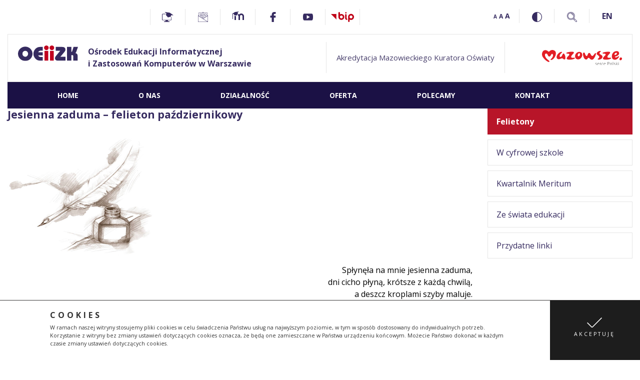

--- FILE ---
content_type: text/html; charset=UTF-8
request_url: https://www.oeiizk.waw.pl/polecamy/felietony/jesienna-zaduma-felieton-pazdziernikowy/
body_size: 18722
content:
<!DOCTYPE html>
<html lang="pl-PL">
<head>
	<meta charset="UTF-8">
	<meta name="viewport" content="width=device-width,initial-scale=1">

	<meta name="mobile-web-app-capable" content="yes">
	<meta name="apple-mobile-web-app-capable" content="yes">
	<meta name="apple-mobile-web-app-title" content="OEIIZK - Ośrodek Edukacji Informatycznej i Zastosowań Komputerów">
	<link rel="profile" href="http://gmpg.org/xfn/11">
	<link rel="pingback" href="https://www.oeiizk.waw.pl/xmlrpc.php">
	<link href="https://fonts.googleapis.com/css?family=Open+Sans:300,300i,400,400i,600,600i,700,700i,800,800i" rel="stylesheet">
	<link rel="stylesheet" href="https://www.oeiizk.waw.pl/wp-content/themes/understrap/css/owl.carousel.min.css">
	<link rel="stylesheet" href="https://www.oeiizk.waw.pl/wp-content/themes/understrap/css/font-awesome.min.css">
	<!-- <link href="https://stackpath.bootstrapcdn.com/font-awesome/4.7.0/css/font-awesome.min.css" rel="stylesheet"> -->



	<title>Jesienna zaduma – felieton październikowy &#8211; OEIIZK</title>
<meta name='robots' content='max-image-preview:large' />
<link rel='dns-prefetch' href='//fonts.googleapis.com' />
<link rel="alternate" type="application/rss+xml" title="OEIIZK &raquo; Kanał z wpisami" href="https://www.oeiizk.waw.pl/feed/" />
<script type="text/javascript">
window._wpemojiSettings = {"baseUrl":"https:\/\/s.w.org\/images\/core\/emoji\/14.0.0\/72x72\/","ext":".png","svgUrl":"https:\/\/s.w.org\/images\/core\/emoji\/14.0.0\/svg\/","svgExt":".svg","source":{"concatemoji":"https:\/\/www.oeiizk.waw.pl\/wp-includes\/js\/wp-emoji-release.min.js?ver=6.2.8"}};
/*! This file is auto-generated */
!function(e,a,t){var n,r,o,i=a.createElement("canvas"),p=i.getContext&&i.getContext("2d");function s(e,t){p.clearRect(0,0,i.width,i.height),p.fillText(e,0,0);e=i.toDataURL();return p.clearRect(0,0,i.width,i.height),p.fillText(t,0,0),e===i.toDataURL()}function c(e){var t=a.createElement("script");t.src=e,t.defer=t.type="text/javascript",a.getElementsByTagName("head")[0].appendChild(t)}for(o=Array("flag","emoji"),t.supports={everything:!0,everythingExceptFlag:!0},r=0;r<o.length;r++)t.supports[o[r]]=function(e){if(p&&p.fillText)switch(p.textBaseline="top",p.font="600 32px Arial",e){case"flag":return s("\ud83c\udff3\ufe0f\u200d\u26a7\ufe0f","\ud83c\udff3\ufe0f\u200b\u26a7\ufe0f")?!1:!s("\ud83c\uddfa\ud83c\uddf3","\ud83c\uddfa\u200b\ud83c\uddf3")&&!s("\ud83c\udff4\udb40\udc67\udb40\udc62\udb40\udc65\udb40\udc6e\udb40\udc67\udb40\udc7f","\ud83c\udff4\u200b\udb40\udc67\u200b\udb40\udc62\u200b\udb40\udc65\u200b\udb40\udc6e\u200b\udb40\udc67\u200b\udb40\udc7f");case"emoji":return!s("\ud83e\udef1\ud83c\udffb\u200d\ud83e\udef2\ud83c\udfff","\ud83e\udef1\ud83c\udffb\u200b\ud83e\udef2\ud83c\udfff")}return!1}(o[r]),t.supports.everything=t.supports.everything&&t.supports[o[r]],"flag"!==o[r]&&(t.supports.everythingExceptFlag=t.supports.everythingExceptFlag&&t.supports[o[r]]);t.supports.everythingExceptFlag=t.supports.everythingExceptFlag&&!t.supports.flag,t.DOMReady=!1,t.readyCallback=function(){t.DOMReady=!0},t.supports.everything||(n=function(){t.readyCallback()},a.addEventListener?(a.addEventListener("DOMContentLoaded",n,!1),e.addEventListener("load",n,!1)):(e.attachEvent("onload",n),a.attachEvent("onreadystatechange",function(){"complete"===a.readyState&&t.readyCallback()})),(e=t.source||{}).concatemoji?c(e.concatemoji):e.wpemoji&&e.twemoji&&(c(e.twemoji),c(e.wpemoji)))}(window,document,window._wpemojiSettings);
</script>
<style type="text/css">
img.wp-smiley,
img.emoji {
	display: inline !important;
	border: none !important;
	box-shadow: none !important;
	height: 1em !important;
	width: 1em !important;
	margin: 0 0.07em !important;
	vertical-align: -0.1em !important;
	background: none !important;
	padding: 0 !important;
}
</style>
	<link rel='stylesheet' id='wp-block-library-css' href='https://www.oeiizk.waw.pl/wp-includes/css/dist/block-library/style.min.css?ver=6.2.8' type='text/css' media='all' />
<link rel='stylesheet' id='classic-theme-styles-css' href='https://www.oeiizk.waw.pl/wp-includes/css/classic-themes.min.css?ver=6.2.8' type='text/css' media='all' />
<style id='global-styles-inline-css' type='text/css'>
body{--wp--preset--color--black: #000000;--wp--preset--color--cyan-bluish-gray: #abb8c3;--wp--preset--color--white: #ffffff;--wp--preset--color--pale-pink: #f78da7;--wp--preset--color--vivid-red: #cf2e2e;--wp--preset--color--luminous-vivid-orange: #ff6900;--wp--preset--color--luminous-vivid-amber: #fcb900;--wp--preset--color--light-green-cyan: #7bdcb5;--wp--preset--color--vivid-green-cyan: #00d084;--wp--preset--color--pale-cyan-blue: #8ed1fc;--wp--preset--color--vivid-cyan-blue: #0693e3;--wp--preset--color--vivid-purple: #9b51e0;--wp--preset--gradient--vivid-cyan-blue-to-vivid-purple: linear-gradient(135deg,rgba(6,147,227,1) 0%,rgb(155,81,224) 100%);--wp--preset--gradient--light-green-cyan-to-vivid-green-cyan: linear-gradient(135deg,rgb(122,220,180) 0%,rgb(0,208,130) 100%);--wp--preset--gradient--luminous-vivid-amber-to-luminous-vivid-orange: linear-gradient(135deg,rgba(252,185,0,1) 0%,rgba(255,105,0,1) 100%);--wp--preset--gradient--luminous-vivid-orange-to-vivid-red: linear-gradient(135deg,rgba(255,105,0,1) 0%,rgb(207,46,46) 100%);--wp--preset--gradient--very-light-gray-to-cyan-bluish-gray: linear-gradient(135deg,rgb(238,238,238) 0%,rgb(169,184,195) 100%);--wp--preset--gradient--cool-to-warm-spectrum: linear-gradient(135deg,rgb(74,234,220) 0%,rgb(151,120,209) 20%,rgb(207,42,186) 40%,rgb(238,44,130) 60%,rgb(251,105,98) 80%,rgb(254,248,76) 100%);--wp--preset--gradient--blush-light-purple: linear-gradient(135deg,rgb(255,206,236) 0%,rgb(152,150,240) 100%);--wp--preset--gradient--blush-bordeaux: linear-gradient(135deg,rgb(254,205,165) 0%,rgb(254,45,45) 50%,rgb(107,0,62) 100%);--wp--preset--gradient--luminous-dusk: linear-gradient(135deg,rgb(255,203,112) 0%,rgb(199,81,192) 50%,rgb(65,88,208) 100%);--wp--preset--gradient--pale-ocean: linear-gradient(135deg,rgb(255,245,203) 0%,rgb(182,227,212) 50%,rgb(51,167,181) 100%);--wp--preset--gradient--electric-grass: linear-gradient(135deg,rgb(202,248,128) 0%,rgb(113,206,126) 100%);--wp--preset--gradient--midnight: linear-gradient(135deg,rgb(2,3,129) 0%,rgb(40,116,252) 100%);--wp--preset--duotone--dark-grayscale: url('#wp-duotone-dark-grayscale');--wp--preset--duotone--grayscale: url('#wp-duotone-grayscale');--wp--preset--duotone--purple-yellow: url('#wp-duotone-purple-yellow');--wp--preset--duotone--blue-red: url('#wp-duotone-blue-red');--wp--preset--duotone--midnight: url('#wp-duotone-midnight');--wp--preset--duotone--magenta-yellow: url('#wp-duotone-magenta-yellow');--wp--preset--duotone--purple-green: url('#wp-duotone-purple-green');--wp--preset--duotone--blue-orange: url('#wp-duotone-blue-orange');--wp--preset--font-size--small: 13px;--wp--preset--font-size--medium: 20px;--wp--preset--font-size--large: 36px;--wp--preset--font-size--x-large: 42px;--wp--preset--spacing--20: 0.44rem;--wp--preset--spacing--30: 0.67rem;--wp--preset--spacing--40: 1rem;--wp--preset--spacing--50: 1.5rem;--wp--preset--spacing--60: 2.25rem;--wp--preset--spacing--70: 3.38rem;--wp--preset--spacing--80: 5.06rem;--wp--preset--shadow--natural: 6px 6px 9px rgba(0, 0, 0, 0.2);--wp--preset--shadow--deep: 12px 12px 50px rgba(0, 0, 0, 0.4);--wp--preset--shadow--sharp: 6px 6px 0px rgba(0, 0, 0, 0.2);--wp--preset--shadow--outlined: 6px 6px 0px -3px rgba(255, 255, 255, 1), 6px 6px rgba(0, 0, 0, 1);--wp--preset--shadow--crisp: 6px 6px 0px rgba(0, 0, 0, 1);}:where(.is-layout-flex){gap: 0.5em;}body .is-layout-flow > .alignleft{float: left;margin-inline-start: 0;margin-inline-end: 2em;}body .is-layout-flow > .alignright{float: right;margin-inline-start: 2em;margin-inline-end: 0;}body .is-layout-flow > .aligncenter{margin-left: auto !important;margin-right: auto !important;}body .is-layout-constrained > .alignleft{float: left;margin-inline-start: 0;margin-inline-end: 2em;}body .is-layout-constrained > .alignright{float: right;margin-inline-start: 2em;margin-inline-end: 0;}body .is-layout-constrained > .aligncenter{margin-left: auto !important;margin-right: auto !important;}body .is-layout-constrained > :where(:not(.alignleft):not(.alignright):not(.alignfull)){max-width: var(--wp--style--global--content-size);margin-left: auto !important;margin-right: auto !important;}body .is-layout-constrained > .alignwide{max-width: var(--wp--style--global--wide-size);}body .is-layout-flex{display: flex;}body .is-layout-flex{flex-wrap: wrap;align-items: center;}body .is-layout-flex > *{margin: 0;}:where(.wp-block-columns.is-layout-flex){gap: 2em;}.has-black-color{color: var(--wp--preset--color--black) !important;}.has-cyan-bluish-gray-color{color: var(--wp--preset--color--cyan-bluish-gray) !important;}.has-white-color{color: var(--wp--preset--color--white) !important;}.has-pale-pink-color{color: var(--wp--preset--color--pale-pink) !important;}.has-vivid-red-color{color: var(--wp--preset--color--vivid-red) !important;}.has-luminous-vivid-orange-color{color: var(--wp--preset--color--luminous-vivid-orange) !important;}.has-luminous-vivid-amber-color{color: var(--wp--preset--color--luminous-vivid-amber) !important;}.has-light-green-cyan-color{color: var(--wp--preset--color--light-green-cyan) !important;}.has-vivid-green-cyan-color{color: var(--wp--preset--color--vivid-green-cyan) !important;}.has-pale-cyan-blue-color{color: var(--wp--preset--color--pale-cyan-blue) !important;}.has-vivid-cyan-blue-color{color: var(--wp--preset--color--vivid-cyan-blue) !important;}.has-vivid-purple-color{color: var(--wp--preset--color--vivid-purple) !important;}.has-black-background-color{background-color: var(--wp--preset--color--black) !important;}.has-cyan-bluish-gray-background-color{background-color: var(--wp--preset--color--cyan-bluish-gray) !important;}.has-white-background-color{background-color: var(--wp--preset--color--white) !important;}.has-pale-pink-background-color{background-color: var(--wp--preset--color--pale-pink) !important;}.has-vivid-red-background-color{background-color: var(--wp--preset--color--vivid-red) !important;}.has-luminous-vivid-orange-background-color{background-color: var(--wp--preset--color--luminous-vivid-orange) !important;}.has-luminous-vivid-amber-background-color{background-color: var(--wp--preset--color--luminous-vivid-amber) !important;}.has-light-green-cyan-background-color{background-color: var(--wp--preset--color--light-green-cyan) !important;}.has-vivid-green-cyan-background-color{background-color: var(--wp--preset--color--vivid-green-cyan) !important;}.has-pale-cyan-blue-background-color{background-color: var(--wp--preset--color--pale-cyan-blue) !important;}.has-vivid-cyan-blue-background-color{background-color: var(--wp--preset--color--vivid-cyan-blue) !important;}.has-vivid-purple-background-color{background-color: var(--wp--preset--color--vivid-purple) !important;}.has-black-border-color{border-color: var(--wp--preset--color--black) !important;}.has-cyan-bluish-gray-border-color{border-color: var(--wp--preset--color--cyan-bluish-gray) !important;}.has-white-border-color{border-color: var(--wp--preset--color--white) !important;}.has-pale-pink-border-color{border-color: var(--wp--preset--color--pale-pink) !important;}.has-vivid-red-border-color{border-color: var(--wp--preset--color--vivid-red) !important;}.has-luminous-vivid-orange-border-color{border-color: var(--wp--preset--color--luminous-vivid-orange) !important;}.has-luminous-vivid-amber-border-color{border-color: var(--wp--preset--color--luminous-vivid-amber) !important;}.has-light-green-cyan-border-color{border-color: var(--wp--preset--color--light-green-cyan) !important;}.has-vivid-green-cyan-border-color{border-color: var(--wp--preset--color--vivid-green-cyan) !important;}.has-pale-cyan-blue-border-color{border-color: var(--wp--preset--color--pale-cyan-blue) !important;}.has-vivid-cyan-blue-border-color{border-color: var(--wp--preset--color--vivid-cyan-blue) !important;}.has-vivid-purple-border-color{border-color: var(--wp--preset--color--vivid-purple) !important;}.has-vivid-cyan-blue-to-vivid-purple-gradient-background{background: var(--wp--preset--gradient--vivid-cyan-blue-to-vivid-purple) !important;}.has-light-green-cyan-to-vivid-green-cyan-gradient-background{background: var(--wp--preset--gradient--light-green-cyan-to-vivid-green-cyan) !important;}.has-luminous-vivid-amber-to-luminous-vivid-orange-gradient-background{background: var(--wp--preset--gradient--luminous-vivid-amber-to-luminous-vivid-orange) !important;}.has-luminous-vivid-orange-to-vivid-red-gradient-background{background: var(--wp--preset--gradient--luminous-vivid-orange-to-vivid-red) !important;}.has-very-light-gray-to-cyan-bluish-gray-gradient-background{background: var(--wp--preset--gradient--very-light-gray-to-cyan-bluish-gray) !important;}.has-cool-to-warm-spectrum-gradient-background{background: var(--wp--preset--gradient--cool-to-warm-spectrum) !important;}.has-blush-light-purple-gradient-background{background: var(--wp--preset--gradient--blush-light-purple) !important;}.has-blush-bordeaux-gradient-background{background: var(--wp--preset--gradient--blush-bordeaux) !important;}.has-luminous-dusk-gradient-background{background: var(--wp--preset--gradient--luminous-dusk) !important;}.has-pale-ocean-gradient-background{background: var(--wp--preset--gradient--pale-ocean) !important;}.has-electric-grass-gradient-background{background: var(--wp--preset--gradient--electric-grass) !important;}.has-midnight-gradient-background{background: var(--wp--preset--gradient--midnight) !important;}.has-small-font-size{font-size: var(--wp--preset--font-size--small) !important;}.has-medium-font-size{font-size: var(--wp--preset--font-size--medium) !important;}.has-large-font-size{font-size: var(--wp--preset--font-size--large) !important;}.has-x-large-font-size{font-size: var(--wp--preset--font-size--x-large) !important;}
.wp-block-navigation a:where(:not(.wp-element-button)){color: inherit;}
:where(.wp-block-columns.is-layout-flex){gap: 2em;}
.wp-block-pullquote{font-size: 1.5em;line-height: 1.6;}
</style>
<link rel='stylesheet' id='contact-form-7-css' href='https://www.oeiizk.waw.pl/wp-content/plugins/contact-form-7/includes/css/styles.css?ver=5.7.7' type='text/css' media='all' />
<link rel='stylesheet' id='understrap-styles-css' href='https://www.oeiizk.waw.pl/wp-content/themes/understrap/css/style.css?ver=0.8.7.1690990050' type='text/css' media='all' />
<link rel='stylesheet' id='additional-styles-css' href='https://www.oeiizk.waw.pl/wp-content/themes/understrap/css/mrl.css?ver=0.8.7.1690990050' type='text/css' media='all' />
<link rel='stylesheet' id='tplis-cl-googlefonts-css' href='//fonts.googleapis.com/css?family=Open+Sans:400,600&#038;subset=latin,latin-ext' type='text/css' media='all' />
<script type='text/javascript' src='https://www.oeiizk.waw.pl/wp-includes/js/jquery/jquery.min.js?ver=3.6.4' id='jquery-core-js'></script>
<script type='text/javascript' src='https://www.oeiizk.waw.pl/wp-includes/js/jquery/jquery-migrate.min.js?ver=3.4.0' id='jquery-migrate-js'></script>
<link rel="https://api.w.org/" href="https://www.oeiizk.waw.pl/wp-json/" /><link rel="alternate" type="application/json" href="https://www.oeiizk.waw.pl/wp-json/wp/v2/pages/2261" /><link rel="EditURI" type="application/rsd+xml" title="RSD" href="https://www.oeiizk.waw.pl/xmlrpc.php?rsd" />
<link rel="wlwmanifest" type="application/wlwmanifest+xml" href="https://www.oeiizk.waw.pl/wp-includes/wlwmanifest.xml" />
<meta name="generator" content="WordPress 6.2.8" />
<link rel="canonical" href="https://www.oeiizk.waw.pl/polecamy/felietony/jesienna-zaduma-felieton-pazdziernikowy/" />
<link rel='shortlink' href='https://www.oeiizk.waw.pl/?p=2261' />
<link rel="alternate" type="application/json+oembed" href="https://www.oeiizk.waw.pl/wp-json/oembed/1.0/embed?url=https%3A%2F%2Fwww.oeiizk.waw.pl%2Fpolecamy%2Ffelietony%2Fjesienna-zaduma-felieton-pazdziernikowy%2F" />
<style type="text/css">.tplis-cl-cookies:after{content:'';clear:both;display:block}.tplis-cl-cookies{background-color:rgba(255,255,255,1.00);position:fixed;font-family:"Open Sans",sans-serif;bottom:0;border-top:1px solid #3B3939;width:100%;z-index:9000;margin:0;overflow:hidden;border-color:#3B3939;border-width:1px}.tplis-cl-cookies-head h4{border-right-color:#333}.tplis-cl-cookies-buttons:after{clear:both:content:"";display:block}.tplis-cl-cookies-text *{color:#333}.tplis-cl-button-accept,.tplis-cl-button-accept:hover,.tplis-cl-button-accept:focus,.tplis-cl-button-accept:active{background-color:#1D1D1D;color:#FFF}.tplis-cl-button-accept svg{fill:#FFF}.tplis-cl-button-refuse,.tplis-cl-button-refuse:hover{background-color:#3B3939;color:#FFF}.tplis-cl-button-refuse svg{fill:#FFF}.tplis-cl-cookies-text a{font-weight:bold;-webkit-transition:all 250ms ease-in-out;-moz-transition:all 250ms ease-in-out;-ms-transition:all 250ms ease-in-out;-o-transition:all 250ms ease-in-out;transition:all 250ms ease-in-out;border-bottom:1px solid #333}.tplis-cl-cookies-text a:hover,.tplis-cl-cookies-text a:focus,.tplis-cl-cookies-text a:active{color:#333;opacity:.6}.tplis-cl-container{padding-right:15px;padding-left:15px;margin-right:auto;margin-left:auto;max-width:1170px}.tplis-cl-cookies h4{text-transform:uppercase;letter-spacing:5px;font-size:12pt;font-weight:700;padding-top:10px;margin-bottom:7px;margin-top:10px}.tplis-cl-cookies p{font-size:8pt;font-weight:400;padding-bottom:10px;line-height:150%;margin-bottom:15px}.tplis-cl-cookies a{text-decoration:none;font-weight:700}.tplis-cl-cookies-text{max-width:56%;float:left;padding-left:100px;display:inline-block}.tplis-cl-cookies-buttons{display:inline-block;text-align:center;float:right;height:100%;position:absolute;right:0;top:0;display:-webkit-flex;display:flex}.tplis-cl-button-image{margin-left:20px;margin-right:20px;padding:30px 10px 10px 8px;-webkit-transition:all .2s ease-out;-moz-transition:all .2s ease-out;transition:all .2s ease-out}.tplis-cl-button-image:hover{-ms-transform:scale(1.03);-webkit-transform:scale(1.03);transform:scale(1.03)}.tplis-cl-button-image img{vertical-align:middle;position:absolute;left:25%;top:35%;transform:translateX(-50%);-webkit-transform:translateX(-50%)}.tplis-cl-refuse img{left:75%}.tplis-cl-button-image p{font-weight:400;padding:5px 20px 0 20px;text-transform:uppercase;letter-spacing:3px}.tplis-cl-button-accept{display:inline-block}.tplis-cl-button-refuse{display:inline-block}@media only screen and (max-width:1240px){.tplis-cl-cookies-text{padding-top:0;max-width:50%}.tplis-cl-cookies-text{padding-left:15px}.tplis-cl-button-image{padding:40px 10px 10px 8px}.tplis-cl-button-image p{margin:0;padding:15px 0 0 0}}@media only screen and (max-width:768px){.tplis-cl-button-accept,.tplis-cl-button-refuse{width:100%}.tplis-cl-cookies-text{padding-top:0;max-width:90%}.tplis-cl-cookies-buttons{position:relative;width:100%}.tplis-cl-button-image{padding:20px 10px 10px 8px}.tplis-cl-button-image img{top:25%}.tplis-cl-button-image p{margin:0;padding:5px 0 5px 0}}</style><link rel="icon" href="https://www.oeiizk.waw.pl/wp-content/uploads/2021/04/pos-150x150.ico" sizes="32x32" />
<link rel="icon" href="https://www.oeiizk.waw.pl/wp-content/uploads/2021/04/pos.ico" sizes="192x192" />
<link rel="apple-touch-icon" href="https://www.oeiizk.waw.pl/wp-content/uploads/2021/04/pos.ico" />
<meta name="msapplication-TileImage" content="https://www.oeiizk.waw.pl/wp-content/uploads/2021/04/pos.ico" />
</head>


<body class="page-template-default page page-id-2261 page-child parent-pageid-102 locale-pl-pl">

<div class="topwidgets" style="display:none;" id="topwidgets">
	<div class="container">
		<div class="row">
				</div>
	</div>
</div>

	<header>
		<nav class="navbar navbar-light navbar-expand-lg justify-content-between">


		<div class="container">
		<button class="navbar-toggler text-primary" type="button" data-toggle="collapse" data-target="#navbarSupportedContent" aria-controls="navbarSupportedContent" aria-expanded="false" aria-label="Toggle navigation">
			<i class="fa fa-cogs"></i>
		</button>
		<ul class="top-header-options d-block d-lg-none">
			<li><a class="font-size" href="#"><span class="font-shrink">A</span> <span class="font-reset">A</span> <span class="font-grow">A</span></a></li>
			<li><a class="wcag-toggle" id="WCAG"><svg version="1.1" id="Capa_1" xmlns="http://www.w3.org/2000/svg" xmlns:xlink="http://www.w3.org/1999/xlink" x="0px" y="0px" viewBox="0 0 512 512" style="enable-background:new 0 0 512 512" xml:space="preserve"><g><g><path d="M256,0C114.509,0,0,114.497,0,256c0,141.491,114.497,256,256,256c141.491,0,256-114.497,256-256
																			 C512,114.509,397.503,0,256,0z M271,481.513V30.487C387.26,38.051,482,134.618,482,256C482,377.349,387.315,473.945,271,481.513z"/></g></g></svg></a></li>


		</ul>
			<div class="collapse navbar-collapse" id="navbarSupportedContent">
			<div class="top-header flex-grow-1">
				<div class="flex">
					<div class="c-1 top-header-options">
											</div><div class="c-2">
						<ul class="top-header-links">
							<li data-toggle="tooltip" title="Platforma Obsługi Szkoleń - Otworzy się w nowej karcie"><a target="_blank" href="https://pos.oeiizk.waw.pl"><svg xmlns="http://www.w3.org/2000/svg" xml:space="preserve" aria-label="Platforma Obsługi Szkoleń - Home" width="19.2175mm" height="16.2716mm" version="1.1" style="shape-rendering:geometricPrecision; text-rendering:geometricPrecision; image-rendering:optimizeQuality; fill-rule:evenodd; clip-rule:evenodd" viewBox="0 0 450.01 381.03" xmlns:xlink="http://www.w3.org/1999/xlink"><path class="fil0" d="M141.6 66.77l-110.05 0c-17.4,0 -31.55,14.36 -31.55,31.76l0 186.58c0,17.4 14.16,31.55 31.55,31.55l107.28 0 0 35.34 94.66 0 0 -35.34 109.38 0c17.4,0 30.71,-14.16 30.71,-31.55l0 -117.44 -0.94 0.22c-2.17,13.41 -6.1,28.37 -17.6,34.31l0 83.48c0,6.8 -5.63,12.44 -12.44,12.44l-311.04 0c-6.8,0 -12.44,-5.63 -12.44,-12.44l0 -187.93c0,-6.8 5.63,-12.44 12.44,-12.44l101.81 0c2.42,-6.27 5.21,-12.54 8.26,-18.53l-0.02 -0.02z"/><path class="fil0" d="M269.22 352l-163.92 0c-14.83,0 -27.46,13.88 -30.47,29.03l224.77 0c-3,-15.15 -15.54,-29.03 -30.37,-29.03z"/><path class="fil1" d="M102.54 0l198.55 24.82 148.92 99.28c-105.73,0 45.73,0 -99.57,0 2.73,1.74 -5.61,54.6 -7.64,54.48l-110.35 26.48 -80.66 -91.14c0,0 7.37,-30.53 23.95,-52.87l-73.19 -61.05z"/></svg></a></li>
							<li data-toggle="tooltip" title="Newsletter - Otworzy się w nowej karcie"><a target="_blank" href="https://pos.oeiizk.waw.pl/site/newsletter"><svg version="1.1" id="Newsletter" xmlns="http://www.w3.org/2000/svg" aria-label="Newsletter" xmlns:xlink="http://www.w3.org/1999/xlink" x="0px" y="0px" viewBox="0 0 512 512" style="enable-background:new 0 0 512 512" xml:space="preserve"><g><g><path d="M508.963,185.841l-29.026-21.536V39.577c0-4.15-3.364-7.515-7.515-7.515H301.506c-0.29-0.302-41.028-30.583-41.028-30.583
																							 c-2.659-1.973-6.296-1.974-8.956,0l-41.22,30.583H39.577c-4.15,0-7.515,3.365-7.515,7.515v124.727L3.037,185.84
																							 C1.145,187.191,0,189.568,0,191.875v312.611C0,508.636,3.365,512,7.515,512h496.971c3.77,0,7.047-2.935,7.466-6.678
																							 c0.031-0.275,0.049-0.553,0.049-0.836V191.876C512,189.473,510.811,187.319,508.963,185.841z M479.937,183.02l11.247,8.344
																							 l-11.247,7.075V183.02z M256,16.872l20.475,15.191h-40.949L256,16.872z M47.092,47.092h417.816v160.8l-26.303,16.546h-72.89
																							 c-4.151,0-7.515,3.365-7.515,7.515c0,4.15,3.364,7.515,7.515,7.515h48.997L256,339.303L97.289,239.468h232.355
																							 c4.151,0,7.515-3.365,7.515-7.515c0-4.15-3.364-7.515-7.515-7.515H73.396l-26.304-16.546V47.092z M32.063,183.02v15.419
																							 l-11.247-7.075L32.063,183.02z M15.029,496.971V205.479l463.396,291.491H15.029z M496.971,490.881L270.114,348.18l226.857-142.701
																							 V490.881z"/></g></g><g><g><path d="M416.313,88.172h-64.125c-4.151,0-7.515,3.365-7.515,7.515v80.157c0,4.15,3.365,7.515,7.515,7.515h64.125
																							 c4.151,0,7.515-3.365,7.515-7.515V95.687C423.828,91.537,420.464,88.172,416.313,88.172z M408.799,168.329h-49.096v-65.127h49.096
																							 V168.329z"/></g></g><g><g><path d="M320.125,88.172H95.687c-4.15,0-7.515,3.365-7.515,7.515s3.365,7.515,7.515,7.515h224.438
																							 c4.151,0,7.515-3.365,7.515-7.515S324.276,88.172,320.125,88.172z"/></g></g><g><g><path d="M216.423,128.251H95.687c-4.15,0-7.515,3.365-7.515,7.515c0,4.15,3.365,7.515,7.515,7.515h120.736
																							 c4.15,0,7.515-3.365,7.515-7.515C223.937,131.615,220.573,128.251,216.423,128.251z"/></g></g><g><g><path d="M320.125,128.251h-72.141c-4.15,0-7.515,3.365-7.515,7.515c0,4.15,3.365,7.515,7.515,7.515h72.141
																							 c4.151,0,7.515-3.365,7.515-7.515C327.64,131.615,324.276,128.251,320.125,128.251z"/></g></g><g><g><path d="M256.501,168.329H95.687c-4.15,0-7.515,3.365-7.515,7.515s3.365,7.515,7.515,7.515h160.814
																							 c4.151,0,7.515-3.365,7.515-7.515S260.652,168.329,256.501,168.329z"/></g></g><g><g><path d="M320.125,168.329h-32.063c-4.151,0-7.515,3.365-7.515,7.515s3.364,7.515,7.515,7.515h32.063
																							 c4.151,0,7.515-3.365,7.515-7.515S324.276,168.329,320.125,168.329z"/></g></g><g><g><path d="M336.157,256.501h-40.078c-4.151,0-7.515,3.365-7.515,7.515c0,4.15,3.364,7.515,7.515,7.515h40.078
																							 c4.151,0,7.515-3.365,7.515-7.515C343.671,259.866,340.308,256.501,336.157,256.501z"/></g></g><g><g><path d="M264.016,256.501h-88.172c-4.15,0-7.515,3.365-7.515,7.515c0,4.15,3.365,7.515,7.515,7.515h88.172
																							 c4.151,0,7.515-3.365,7.515-7.515C271.53,259.866,268.167,256.501,264.016,256.501z"/></g></g><g><g><path d="M247.984,296.579h-32.063c-4.15,0-7.515,3.365-7.515,7.515s3.365,7.515,7.515,7.515h32.063
																							 c4.15,0,7.515-3.365,7.515-7.515S252.135,296.579,247.984,296.579z"/></g></g><g><g><path d="M288.063,296.579h-16.031c-4.151,0-7.515,3.365-7.515,7.515s3.364,7.515,7.515,7.515h16.031
																							 c4.151,0,7.515-3.365,7.515-7.515S292.214,296.579,288.063,296.579z"/></g></g></svg></a></li>
							<li data-toggle="tooltip" title="Moodle - Otworzy się w nowej karcie">
								<a target="_blank"  href="http://szkolenia.oeiizk.edu.pl" aria-label="Moodle - Home">
									<svg xmlns="http://www.w3.org/2000/svg" xmlns:xlink="http://www.w3.org/1999/xlink" viewBox="0 0 32 32" style="height:32px;position:relative;top:-2px;" version="1.1"><path d="M18 7l-8 1-6 4h1v10h1V12h2.012c-.11.07.226 2.2.308 2.195l4.446 1.067 3.25-3.672s-.297-1.23-.965-2.13zm4.5 4c-1.57 0-2.992.676-3.996 1.742A2.35 2.35 0 0 0 17 12l-2 2.281c1.23.367 2 1.25 2 2.219V24h3v-7.5c0-1.398 1.102-2.5 2.5-2.5s2.5 1.102 2.5 2.5V24h3v-7.5c0-3.02-2.48-5.5-5.5-5.5zM8.973 15.406C8.949 15.602 9 24 9 24h3l-.004-7.656z" id="surface1"/><metadata><rdf:RDF xmlns:rdf="http://www.w3.org/1999/02/22-rdf-syntax-ns#" xmlns:rdfs="http://www.w3.org/2000/01/rdf-schema#" xmlns:dc="http://purl.org/dc/elements/1.1/"><rdf:Description about="https://iconscout.com/legal#licenses" dc:title="moodle" dc:description="moodle" dc:publisher="Iconscout" dc:date="2017-12-30" dc:format="image/svg+xml" dc:language="en"><dc:creator><rdf:Bag><rdf:li>Icons8</rdf:li></rdf:Bag></dc:creator></rdf:Description></rdf:RDF></metadata></svg></a>
							</li>
							<li data-toggle="tooltip" title="Facebook - Otworzy się w nowej karcie"><a target="_blank" href="http://www.facebook.com/oeiizk"><svg version="1.1" id="Facebook" xmlns="http://www.w3.org/2000/svg" aria-label="Facebook" xmlns:xlink="http://www.w3.org/1999/xlink" x="0px" y="0px" width="96.124px" height="96.123px" viewBox="0 0 96.124 96.123" style="enable-background:new 0 0 96.124 96.123" xml:space="preserve"><g><path d="M72.089,0.02L59.624,0C45.62,0,36.57,9.285,36.57,23.656v10.907H24.037c-1.083,0-1.96,0.878-1.96,1.961v15.803
																					 c0,1.083,0.878,1.96,1.96,1.96h12.533v39.876c0,1.083,0.877,1.96,1.96,1.96h16.352c1.083,0,1.96-0.878,1.96-1.96V54.287h14.654
																					 c1.083,0,1.96-0.877,1.96-1.96l0.006-15.803c0-0.52-0.207-1.018-0.574-1.386c-0.367-0.368-0.867-0.575-1.387-0.575H56.842v-9.246
																					 c0-4.444,1.059-6.7,6.848-6.7l8.397-0.003c1.082,0,1.959-0.878,1.959-1.96V1.98C74.046,0.899,73.17,0.022,72.089,0.02z"/></g></svg></a></li>
							<li data-toggle="tooltip" title="YouTube - Otworzy się w nowej karcie"><a target="_blank" href="http://www.youtube.com/OEIiZKwWarszawie"><svg version="1.1" id="YouTube" xmlns="http://www.w3.org/2000/svg" xmlns:xlink="http://www.w3.org/1999/xlink" aria-label="YouTube" x="0px" y="0px" viewBox="0 0 512 512" style="enable-background:new 0 0 512 512" xml:space="preserve"><g><g><path d="M490.24,113.92c-13.888-24.704-28.96-29.248-59.648-30.976C399.936,80.864,322.848,80,256.064,80
																							 c-66.912,0-144.032,0.864-174.656,2.912c-30.624,1.76-45.728,6.272-59.744,31.008C7.36,138.592,0,181.088,0,255.904
																							 C0,255.968,0,256,0,256c0,0.064,0,0.096,0,0.096v0.064c0,74.496,7.36,117.312,21.664,141.728
																							 c14.016,24.704,29.088,29.184,59.712,31.264C112.032,430.944,189.152,432,256.064,432c66.784,0,143.872-1.056,174.56-2.816
																							 c30.688-2.08,45.76-6.56,59.648-31.264C504.704,373.504,512,330.688,512,256.192c0,0,0-0.096,0-0.16c0,0,0-0.064,0-0.096
																							 C512,181.088,504.704,138.592,490.24,113.92z M192,352V160l160,96L192,352z"/></g></g></svg></a></li>
							<!---
							<li><a style="font-size:14px;" href="/sklepik">Sklepik</a></li>
							-->
							<li data-toggle="tooltip" title="Biuletyn Informacji Publicznej - Otworzy się w nowej karcie"><a target="_blank" href="http://bip.oeiizk.waw.pl/"><svg version="1.1" viewBox="0 0 32 13.918" xmlns="http://www.w3.org/2000/svg" aria-label="Biuletyn Informacji Publicznej Ośrodka Edukacji Informatycznej i Zastosowań Komputerów w Warszawie">
                    <g transform="translate(-19.208 -61.764)">
                    <g transform="matrix(.15284 0 0 .15284 16.434 55.249)" fill="#c00418">
                    <path d="m18.149 61.067 48.5-0.83851 1.1532 51.173z"></path>
                    <path transform="scale(.26458)" d="m350 161.1c-15.032 0-27.133 10.802-27.133 39.515-0.77186 38.819 0.82712 93.666 0.53906 130.5-3.4e-4 56.129 45.5 101.63 101.63 101.63 56.129 3.3e-4 101.63-45.502 101.63-101.63-7.4e-4 -56.129-45.502-101.63-101.63-101.63-16.718 0.0243-33.171 4.1722-47.902 12.076v-40.952c0-28.713-12.101-39.515-27.133-39.515zm72.678 120.98c27.133-1.2988 50.189 19.585 51.508 46.656l6e-3 0.12305c1.2501 27.074-19.725 50.038-46.859 51.303-27.135 1.2649-50.164-19.648-51.449-46.721-1.2841-27.073 19.662-50.063 46.795-51.361z" style="-inkscape-stroke:none;font-variation-settings:normal"></path>
                    <path d="m180.77 133.69c-3.9772 0-7.1789-2.2582-7.1789-10.073-0.20426-10.566 0.21888-26.174 0.14262-36.203-9e-5 -15.277 12.039-27.662 26.889-27.662 14.851-8.9e-5 26.89 12.385 26.89 27.662-2e-4 15.277-12.039 27.662-26.89 27.662-4.4232-7e-3 -8.7765-1.1356-12.674-3.2869v11.828c0 7.815-3.2017 10.073-7.1789 10.073zm19.229-32.929c7.179 0.35351 13.279-5.3307 13.628-12.699l2e-3 -0.03354c0.33074-7.3692-5.2188-13.619-12.398-13.964-7.1794-0.34429-13.273 5.3478-13.613 12.717-0.33975 7.3687 5.2022 13.626 12.381 13.98z" style="-inkscape-stroke:none;font-variation-settings:normal"></path>
                    <path d="m153.46 62.172c3.9772 0 6.6837 1.5276 6.659 9.1244 0 0-0.70239 22.143 0.44583 27.443 1.1482 5.2996 8.5295 4.9548 5.8992 12.603-1.7177 4.9946-8.7352 4.2156-13.108 0.5213-4.3726-3.6943-6.3921-8.0995-6.8523-12.827-0.46027-4.7277-0.22291-27.805-0.22291-27.805 0-7.5969 3.2019-9.0594 7.1791-9.0594z" style="-inkscape-stroke:none;font-variation-settings:normal"></path>
                    <ellipse cx="153.69" cy="49.607" rx="6.6652" ry="6.3807"style="-inkscape-stroke:none;font-variation-settings:normal"></ellipse>
                    </g>
                    </g>
                    </svg></a></li>
						</ul>
					</div><div class="c-3">
						<ul class="top-header-options">
							<li class="d-none d-md-block"><a class="font-size" href="#"><span class="font-shrink">A</span> <span class="font-reset">A</span> <span class="font-grow">A</span></a></li>
							<li class="d-none d-md-block"><a class="wcag-toggle"  id="Contrast" href="#"><svg version="1.1" xmlns="http://www.w3.org/2000/svg" xmlns:xlink="http://www.w3.org/1999/xlink" aria-label="Zmień kontrast" x="0px" y="0px" viewBox="0 0 512 512" style="enable-background:new 0 0 512 512" xml:space="preserve"><g><g><path d="M256,0C114.509,0,0,114.497,0,256c0,141.491,114.497,256,256,256c141.491,0,256-114.497,256-256
																							 C512,114.509,397.503,0,256,0z M271,481.513V30.487C387.26,38.051,482,134.618,482,256C482,377.349,387.315,473.945,271,481.513z"/></g></g></svg></a></li>
							<li><a id="search-button" href="#"><svg version="1.1" id="Search" xmlns="http://www.w3.org/2000/svg" xmlns:xlink="http://www.w3.org/1999/xlink" aria-label="Wyszukaj" x="0px" y="0px" viewBox="0 0 512 512" style="enable-background:new 0 0 512 512" xml:space="preserve"><g><g><path d="M310,190c-5.52,0-10,4.48-10,10s4.48,10,10,10c5.52,0,10-4.48,10-10S315.52,190,310,190z"/></g></g><g><g><path d="M500.281,443.719l-133.48-133.48C388.546,277.485,400,239.555,400,200C400,89.72,310.28,0,200,0S0,89.72,0,200
																							 s89.72,200,200,200c39.556,0,77.486-11.455,110.239-33.198l36.895,36.895c0.005,0.005,0.01,0.01,0.016,0.016l96.568,96.568
																							 C451.276,507.838,461.319,512,472,512c10.681,0,20.724-4.162,28.278-11.716C507.837,492.731,512,482.687,512,472
																							 S507.837,451.269,500.281,443.719z M305.536,345.727c0,0.001-0.001,0.001-0.002,0.002C274.667,368.149,238.175,380,200,380
																							 c-99.252,0-180-80.748-180-180S100.748,20,200,20s180,80.748,180,180c0,38.175-11.851,74.667-34.272,105.535
																							 C334.511,320.988,320.989,334.511,305.536,345.727z M326.516,354.793c10.35-8.467,19.811-17.928,28.277-28.277l28.371,28.371
																							 c-8.628,10.183-18.094,19.65-28.277,28.277L326.516,354.793z M486.139,486.139c-3.78,3.78-8.801,5.861-14.139,5.861
																							 s-10.359-2.081-14.139-5.861l-88.795-88.795c10.127-8.691,19.587-18.15,28.277-28.277l88.798,88.798
																							 C489.919,461.639,492,466.658,492,472C492,477.342,489.919,482.361,486.139,486.139z"/></g></g><g><g><path d="M200,40c-88.225,0-160,71.775-160,160s71.775,160,160,160s160-71.775,160-160S288.225,40,200,40z M200,340
																							 c-77.196,0-140-62.804-140-140S122.804,60,200,60s140,62.804,140,140S277.196,340,200,340z"/></g></g><g><g><path d="M312.065,157.073c-8.611-22.412-23.604-41.574-43.36-55.413C248.479,87.49,224.721,80,200,80c-5.522,0-10,4.478-10,10
																							 c0,5.522,4.478,10,10,10c41.099,0,78.631,25.818,93.396,64.247c1.528,3.976,5.317,6.416,9.337,6.416
																							 c1.192,0,2.405-0.215,3.584-0.668C311.472,168.014,314.046,162.229,312.065,157.073z"/></g></g></svg></a></li>

																					<li><a style="font-size:16px;" href="https://www.oeiizk.waw.pl/english-version/">EN</a></li>
													</ul>
					</div>
				</div>
			</div>
		</div>
		</div>
	</nav>
		<div class="search-box">
			<div class="container">
				<form method="get" id="searchform" action="https://www.oeiizk.waw.pl/" role="search">
	<input type="text"  id="s" name="s" aria-label="Czego szukam?" placeholder="Czego szukam?"> <input type="submit" value="szukaj" />
</form>
			</div>
		</div>

		<div class="container header-logo">
			<div class="row">
				<div class="col">
					<div class="center-header">
						<div class="flex">
							<div class="c-1">
								<a class="logo-wrapper d-block" href="https://www.oeiizk.waw.pl"><img id="logo" src="https://www.oeiizk.waw.pl/wp-content/themes/understrap/img/svg/logo_oeiizk.svg" alt="">
									<div>Ośrodek Edukacji Informatycznej<br>i Zastosowań Komputerów w Warszawie</div>
								</a>
							</div><div class="c-2">
								<div class="right-border grid h-center v-center left-forder full-h">Akredytacja Mazowieckiego Kuratora Oświaty</div>
							</div><div class="c-3 grid h-center v-center"><img id="mazowieckie" src="https://www.oeiizk.waw.pl/wp-content/themes/understrap/img/svg/logo_mazowsze.svg" alt="Napis 25 lat Mazowsze"></div>
						</div>
					</div>
				</div>
			</div>
		</div>
		<div id="main-header">
			<div class="container">
			<nav id="navbar" class="navbar navbar-expand-lg"><a id="burger" ><i class="fa fa-bars" aria-hidden="true"></i></a>
				<ul id="main-menu" class=""><li itemscope="itemscope" itemtype="https://www.schema.org/SiteNavigationElement" id="menu-item-29" class="menu-item menu-item-type-post_type menu-item-object-page menu-item-home menu-item-29 nav-item"><a href="https://www.oeiizk.waw.pl/"><span>Home</span></a></li>
<li itemscope="itemscope" itemtype="https://www.schema.org/SiteNavigationElement" id="menu-item-34" class="menu-item menu-item-type-post_type menu-item-object-page menu-item-has-children dropdown menu-item-34 nav-item"><a href="#" id="menu-item-dropdown-34"><span>O nas</span></a>
<ul aria-labelledby="menu-item-dropdown-34">
	<li itemscope="itemscope" itemtype="https://www.schema.org/SiteNavigationElement" id="menu-item-84" class="menu-item menu-item-type-post_type menu-item-object-page menu-item-84 nav-item"><a href="https://www.oeiizk.waw.pl/o-nas/misja/">Misja</a></li>
	<li itemscope="itemscope" itemtype="https://www.schema.org/SiteNavigationElement" id="menu-item-83" class="menu-item menu-item-type-post_type menu-item-object-page menu-item-83 nav-item"><a href="https://www.oeiizk.waw.pl/o-nas/historia/">Historia</a></li>
	<li itemscope="itemscope" itemtype="https://www.schema.org/SiteNavigationElement" id="menu-item-1200" class="menu-item menu-item-type-post_type menu-item-object-page menu-item-1200 nav-item"><a href="https://www.oeiizk.waw.pl/o-nas/wyroznienia/">Wyróżnienia</a></li>
	<li itemscope="itemscope" itemtype="https://www.schema.org/SiteNavigationElement" id="menu-item-2062" class="menu-item menu-item-type-post_type menu-item-object-page menu-item-2062 nav-item"><a href="https://www.oeiizk.waw.pl/o-nas/pracownie/">Pracownie</a></li>
	<li itemscope="itemscope" itemtype="https://www.schema.org/SiteNavigationElement" id="menu-item-584" class="menu-item menu-item-type-post_type menu-item-object-page menu-item-584 nav-item"><a href="https://www.oeiizk.waw.pl/o-nas/pracownicy-osrodka/">Pracownicy Ośrodka</a></li>
	<li itemscope="itemscope" itemtype="https://www.schema.org/SiteNavigationElement" id="menu-item-86" class="menu-item menu-item-type-post_type menu-item-object-page menu-item-86 nav-item"><a href="https://www.oeiizk.waw.pl/o-nas/nasze-serwisy/">Nasze serwisy</a></li>
	<li itemscope="itemscope" itemtype="https://www.schema.org/SiteNavigationElement" id="menu-item-87" class="menu-item menu-item-type-post_type menu-item-object-page menu-item-87 nav-item"><a href="https://www.oeiizk.waw.pl/o-nas/identyfikacja-wizualna/">Identyfikacja wizualna</a></li>
</ul>
</li>
<li itemscope="itemscope" itemtype="https://www.schema.org/SiteNavigationElement" id="menu-item-90" class="menu-item menu-item-type-post_type menu-item-object-page menu-item-has-children dropdown menu-item-90 nav-item"><a href="#" id="menu-item-dropdown-90"><span>Działalność</span></a>
<ul aria-labelledby="menu-item-dropdown-90">
	<li itemscope="itemscope" itemtype="https://www.schema.org/SiteNavigationElement" id="menu-item-117" class="menu-item menu-item-type-post_type menu-item-object-page menu-item-117 nav-item"><a href="https://www.oeiizk.waw.pl/dzialalnosc/kierunki-polityki-oswiatowej/">Kierunki polityki oświatowej</a></li>
	<li itemscope="itemscope" itemtype="https://www.schema.org/SiteNavigationElement" id="menu-item-69" class="menu-item menu-item-type-post_type menu-item-object-page menu-item-69 nav-item"><a href="https://www.oeiizk.waw.pl/dzialalnosc/projekty/">Projekty</a></li>
	<li itemscope="itemscope" itemtype="https://www.schema.org/SiteNavigationElement" id="menu-item-118" class="menu-item menu-item-type-post_type menu-item-object-page menu-item-118 nav-item"><a href="https://www.oeiizk.waw.pl/dzialalnosc/konkursy/">Konkursy</a></li>
	<li itemscope="itemscope" itemtype="https://www.schema.org/SiteNavigationElement" id="menu-item-237" class="menu-item menu-item-type-post_type menu-item-object-page menu-item-237 nav-item"><a href="https://www.oeiizk.waw.pl/dzialalnosc/wspolpraca/">Współpraca</a></li>
	<li itemscope="itemscope" itemtype="https://www.schema.org/SiteNavigationElement" id="menu-item-121" class="menu-item menu-item-type-post_type menu-item-object-page menu-item-121 nav-item"><a href="https://www.oeiizk.waw.pl/dzialalnosc/w-cyfrowej-szkole/">W cyfrowej szkole</a></li>
	<li itemscope="itemscope" itemtype="https://www.schema.org/SiteNavigationElement" id="menu-item-1298" class="menu-item menu-item-type-post_type menu-item-object-page menu-item-1298 nav-item"><a href="https://www.oeiizk.waw.pl/komunikaty/">Komunikaty</a></li>
</ul>
</li>
<li itemscope="itemscope" itemtype="https://www.schema.org/SiteNavigationElement" id="menu-item-126" class="menu-item menu-item-type-post_type menu-item-object-page menu-item-has-children dropdown menu-item-126 nav-item"><a href="#" id="menu-item-dropdown-126"><span>Oferta</span></a>
<ul aria-labelledby="menu-item-dropdown-126">
	<li itemscope="itemscope" itemtype="https://www.schema.org/SiteNavigationElement" id="menu-item-1447" class="menu-item menu-item-type-post_type menu-item-object-page menu-item-1447 nav-item"><a href="https://www.oeiizk.waw.pl/oferta/informator/">Informator</a></li>
	<li itemscope="itemscope" itemtype="https://www.schema.org/SiteNavigationElement" id="menu-item-678" class="menu-item menu-item-type-post_type menu-item-object-page menu-item-678 nav-item"><a href="https://www.oeiizk.waw.pl/oferta/szkolenia/">Szkolenia</a></li>
	<li itemscope="itemscope" itemtype="https://www.schema.org/SiteNavigationElement" id="menu-item-128" class="menu-item menu-item-type-post_type menu-item-object-page menu-item-128 nav-item"><a href="https://www.oeiizk.waw.pl/oferta/konferencje/">Konferencje</a></li>
	<li itemscope="itemscope" itemtype="https://www.schema.org/SiteNavigationElement" id="menu-item-133" class="menu-item menu-item-type-post_type menu-item-object-page menu-item-133 nav-item"><a href="https://www.oeiizk.waw.pl/oferta/sieci-wspolpracy/">Sieci współpracy</a></li>
	<li itemscope="itemscope" itemtype="https://www.schema.org/SiteNavigationElement" id="menu-item-1437" class="menu-item menu-item-type-post_type menu-item-object-page menu-item-1437 nav-item"><a href="https://www.oeiizk.waw.pl/oferta/polecamy-dla-szkol/">Dla szkół</a></li>
	<li itemscope="itemscope" itemtype="https://www.schema.org/SiteNavigationElement" id="menu-item-693" class="menu-item menu-item-type-post_type menu-item-object-page menu-item-693 nav-item"><a href="https://www.oeiizk.waw.pl/oferta/zapytaj-o-szkolenie/">Zapytaj o szkolenie</a></li>
</ul>
</li>
<li itemscope="itemscope" itemtype="https://www.schema.org/SiteNavigationElement" id="menu-item-666" class="menu-item menu-item-type-post_type menu-item-object-page current-page-ancestor menu-item-has-children dropdown menu-item-666 nav-item"><a href="#" id="menu-item-dropdown-666"><span>Polecamy</span></a>
<ul aria-labelledby="menu-item-dropdown-666">
	<li itemscope="itemscope" itemtype="https://www.schema.org/SiteNavigationElement" id="menu-item-122" class="menu-item menu-item-type-post_type menu-item-object-page current-page-ancestor menu-item-122 nav-item"><a href="https://www.oeiizk.waw.pl/polecamy/felietony/">Felietony</a></li>
	<li itemscope="itemscope" itemtype="https://www.schema.org/SiteNavigationElement" id="menu-item-2239" class="menu-item menu-item-type-post_type menu-item-object-page menu-item-2239 nav-item"><a href="https://www.oeiizk.waw.pl/dzialalnosc/w-cyfrowej-szkole/">W cyfrowej szkole</a></li>
	<li itemscope="itemscope" itemtype="https://www.schema.org/SiteNavigationElement" id="menu-item-726" class="menu-item menu-item-type-post_type menu-item-object-page menu-item-726 nav-item"><a href="https://www.oeiizk.waw.pl/polecamy/kwartalnik-meritum/">Kwartalnik Meritum</a></li>
	<li itemscope="itemscope" itemtype="https://www.schema.org/SiteNavigationElement" id="menu-item-669" class="menu-item menu-item-type-post_type menu-item-object-page menu-item-669 nav-item"><a href="https://www.oeiizk.waw.pl/polecamy/ze-swiata-edukacji/">Ze świata edukacji</a></li>
	<li itemscope="itemscope" itemtype="https://www.schema.org/SiteNavigationElement" id="menu-item-720" class="menu-item menu-item-type-post_type menu-item-object-page menu-item-720 nav-item"><a href="https://www.oeiizk.waw.pl/polecamy/przydatne-linki/">Przydatne linki</a></li>
</ul>
</li>
<li itemscope="itemscope" itemtype="https://www.schema.org/SiteNavigationElement" id="menu-item-30" class="menu-item menu-item-type-post_type menu-item-object-page menu-item-30 nav-item"><a href="https://www.oeiizk.waw.pl/konktakt/"><span>Kontakt</span></a></li>
</ul>			</nav>
		</div>
		</div>
	</header>


	

	
<div class="wrapper" id="page-wrapper">

	<div class="container" id="content" tabindex="-1">

		<div class="row">

			<div class="col-lg-9 col-md-7">

			<main class="site-main" id="main">
				<div class="text-block">
				
					
<article class="post-2261 page type-page status-publish has-post-thumbnail hentry" id="post-2261">

	<header class="entry-header">

		<h1 class="entry-title">Jesienna zaduma – felieton październikowy</h1>
	</header><!-- .entry-header -->

	<img width="300" height="240" src="https://www.oeiizk.waw.pl/wp-content/uploads/felietony/pioro-i-kalamarz.png" class="mb-3 img-fluid wp-post-image" alt="Szkic przedstawiający pióro i kałamarz" decoding="async" />
	<div class="entry-content">

		<p style="font-weight: 400; text-align: right;">Spłynęła na mnie jesienna zaduma,<br />
dni cicho płyną, krótsze z każdą chwilą,<br />
a deszcz kroplami szyby maluje.<span id="more-2261"></span></p>
<p style="font-weight: 400;">Rok szkolny trwa już od miesiąca, praca wre pełną parą. A mnie dotknęła przypadłość późnojesienna i cały entuzjazm powakacyjny poszedł do lasu szukać grzybów, których na razie jakoś za dużo nie ma. Chęci do pracy też. Wstając rano spoglądam na mokre chodniki i zachmurzone niebo, później sprawdzam na termometrze, ile warstw ubrań najlepiej na siebie nałożyć – wiadomo ubieranie na cebulkę jest najbardziej praktyczne. Potem powinnam się brać za robotę… Nie, nie wstaję. Nie, nie patrzę dookoła, nie dotykam się do półek, nie będę sprzątać. Żelazko ukryłam w szafie. Komputera nie chce mi się włączyć. <em>Mamo, mamo, ja nie chcę iść do szkoły!</em> Ojej, jestem nauczycielem, mama już mi usprawiedliwienia nie napisze. Zresztą zwykle proponowała takie: <em>Córka nie przyszła do szkoły, bo jej się nie chciało.</em>Przecież to wstyd takie pokazać…</p>
<p><img decoding="async" loading="lazy" class="aligncenter size-full wp-image-2262" src="https://www.oeiizk.waw.pl/wp-content/uploads/felietony/pazdziernik2022.jpg" alt="Zdjęcie przedstawiające kilka drzew w jesiennej szacie." width="402" height="226" /></p>
<p style="font-weight: 400;">Deszczowa pogoda sprzyja zadumie. Człowiek więcej siedzi w domu i myśli. O tym w jakich czasach żyjemy. O tym jak się zmienia świat. O tym, co nas wszystkich czeka w przyszłości. A także o sprawach bardziej przyziemnych – czy pensji wystarczy na wszystkie opłaty, czy nie zabraknie prądu zimą, czy będziemy zdrowi… I chociaż zdarzają się chwile, gdy słońce wygląda przez chmury, to jakoś trudno je nam wpuścić do duszy. Nie da się ukryć, że to co się ostatnio dzieje wokół nas nie napawa optymizmem. Jednak na przekór niesprzyjającej atmosferze spróbujmy łapać okruchy nadziei. To nic, że smutno, buro i ponuro. Spójrz na to piękne drzewo w jesiennej szacie. Deszcz pada? Ale jakie piękne są te krople błyszczące na pajęczynie. Zimno nam wszystkim? Ogrzejmy się przyjaźnią i darami serca. Uczmy się znajdować pozytywne i radosne chwile, nawet w natłoku tych dołujących okoliczności. Podobno od środy ma być ciepło i więcej słońca. Zatem, aby do środy…</p>
<p style="font-weight: 400; text-align: right;">Oby złota polska jesień wygnała smutne, deszczowe dni.</p>
<p style="font-weight: 400; text-align: right;"><em>Agnieszka Borowiecka</em><br />
<em>październik 2022</em></p>

		
	</div><!-- .entry-content -->

	<footer class="entry-footer">

		
	</footer><!-- .entry-footer -->

</article><!-- #post-## -->

					
							</div>

			</main><!-- #main -->

			</div>

			<div class="col-lg-3 col-md-5">
				<div class="side-bar">
								<div class="menu-polecamy-container"><ul id="menu-polecamy" class=""><li itemscope="itemscope" itemtype="https://www.schema.org/SiteNavigationElement" id="menu-item-671" class="menu-item menu-item-type-post_type menu-item-object-page current-page-ancestor menu-item-671 nav-item"><a href="https://www.oeiizk.waw.pl/polecamy/felietony/"><span>Felietony</span></a></li>
<li itemscope="itemscope" itemtype="https://www.schema.org/SiteNavigationElement" id="menu-item-2238" class="menu-item menu-item-type-post_type menu-item-object-page menu-item-2238 nav-item"><a href="https://www.oeiizk.waw.pl/dzialalnosc/w-cyfrowej-szkole/"><span>W cyfrowej szkole</span></a></li>
<li itemscope="itemscope" itemtype="https://www.schema.org/SiteNavigationElement" id="menu-item-727" class="menu-item menu-item-type-post_type menu-item-object-page menu-item-727 nav-item"><a href="https://www.oeiizk.waw.pl/polecamy/kwartalnik-meritum/"><span>Kwartalnik Meritum</span></a></li>
<li itemscope="itemscope" itemtype="https://www.schema.org/SiteNavigationElement" id="menu-item-663" class="menu-item menu-item-type-post_type menu-item-object-page menu-item-663 nav-item"><a href="https://www.oeiizk.waw.pl/polecamy/ze-swiata-edukacji/"><span>Ze świata edukacji</span></a></li>
<li itemscope="itemscope" itemtype="https://www.schema.org/SiteNavigationElement" id="menu-item-719" class="menu-item menu-item-type-post_type menu-item-object-page menu-item-719 nav-item"><a href="https://www.oeiizk.waw.pl/polecamy/przydatne-linki/"><span>Przydatne linki</span></a></li>
</ul></div>
					

</div>
</section>

</div>

				</div>
			</div>

	</div><!-- .row -->

</div><!-- Container end -->

</div><!-- Wrapper end -->



<footer class="footer">
	<div class="container">
		<div class="footer-container">
			<div class="row">
				<div class="col-md-8 col-sm-6">					<div class="row bx-top">
						<div class="col-lg-3 col-md-6">
							<div class="menu-menu-footer-container"><ul id="menu-menu-footer" class=""><li id="menu-item-402" class="menu-item menu-item-type-post_type menu-item-object-page menu-item-402"><a href="https://www.oeiizk.waw.pl/o-nas/misja/">O nas</a></li>
<li id="menu-item-209" class="menu-item menu-item-type-post_type menu-item-object-page menu-item-209"><a href="https://www.oeiizk.waw.pl/sitemap/">Mapa strony</a></li>
<li id="menu-item-1589" class="menu-item menu-item-type-post_type menu-item-object-page menu-item-1589"><a href="https://www.oeiizk.waw.pl/o-nas/identyfikacja-wizualna/">Identyfikacja wizualna</a></li>
<li id="menu-item-1590" class="menu-item menu-item-type-post_type menu-item-object-page menu-item-1590"><a href="https://www.oeiizk.waw.pl/patronaty/">Patronaty</a></li>
</ul></div>						</div>
						<div class="col-lg-3 col-md-6">
							<div class="menu-footer-menu-2-container"><ul id="menu-footer-menu-2" class=""><li id="menu-item-1591" class="menu-item menu-item-type-post_type menu-item-object-page menu-item-privacy-policy menu-item-1591"><a rel="privacy-policy" href="https://www.oeiizk.waw.pl/polityka-prywatnosci/">Polityka prywatności</a></li>
<li id="menu-item-1592" class="menu-item menu-item-type-post_type menu-item-object-page menu-item-1592"><a href="https://www.oeiizk.waw.pl/ochrona-danych-osobowych/">Dane osobowe</a></li>
<li id="menu-item-1593" class="menu-item menu-item-type-post_type menu-item-object-page menu-item-1593"><a href="https://www.oeiizk.waw.pl/deklaracja-dostepnosci/">Deklaracja Dostępności</a></li>
<li id="menu-item-2776" class="menu-item menu-item-type-post_type menu-item-object-page menu-item-2776"><a href="https://www.oeiizk.waw.pl/standardy-ochrony-maloletnich/">Ochrona Małoletnich</a></li>
</ul></div>						</div>
						<div class="col-lg-3 col-md-6">
							<div class="menu-footer-menu-3-container"><ul id="menu-footer-menu-3" class=""><li id="menu-item-243" class="menu-item menu-item-type-custom menu-item-object-custom menu-item-243"><a target="_blank" rel="noopener" href="https://oeiizkedu.sharepoint.com/OEIIZK%20-%20INTRANET/SitePages/Strona%20główna.aspx">Intranet</a></li>
<li id="menu-item-246" class="menu-item menu-item-type-custom menu-item-object-custom menu-item-246"><a href="https://poczta.oeiizk.waw.pl">Poczta</a></li>
</ul></div>						</div>

						<div class="col-lg-3 col-md-6">
							<ul>
								<li><a href="http://bip.oeiizk.waw.pl/" class="img"><img style="width: 60px" src="https://www.oeiizk.waw.pl/wp-content/themes/understrap/img/bip-logo.png" alt="Biuletyn Informacji Publicznej Ośrodka Edukacji Informatycznej i Zastosowań Komputerów w Warszawie"></a></li>
							</ul>
						</div>
					</div>
				</div>
				<div class="col-md-4 col-sm-6">					<div class="bx-top last"><svg class="logo" xmlns="http://www.w3.org/2000/svg" xml:space="preserve" width="62.018mm" height="16.1171mm" version="1.1" style="shape-rendering:geometricPrecision; text-rendering:geometricPrecision; image-rendering:optimizeQuality; fill-rule:evenodd; clip-rule:evenodd"
							viewBox="0 0 14487.51 3764.98" xmlns:xlink="http://www.w3.org/1999/xlink"><g id="Warstwa_x0020_1"><metadata id="CorelCorpID_0Corel-Layer"/><g id="_2994132652976"><path class="fil0" d="M5984.13 2816.84l0 881.78 -516.96 0c-368.2,0 -663.22,-62.3 -884.32,-187.49 -285.81,-158.87 -511.94,-399.27 -677.49,-721.25 -120.23,-234.44 -179.9,-486.62 -179.9,-755.68 0,-295.86 69.71,-571.6 209.31,-827.98 161.37,-293.38 374.88,-516.14 643.04,-667.45 229.51,-127.73 495.05,-191.6 795.18,-191.6l611.15 0 0 891.75 -302.61 0c-216.9,0 -392.59,33.71 -527.1,101.78 -134.48,68.07 -219.38,166.46 -253.81,294.29l1083.52 0 0 788.41 -1083.52 0c20.93,103.44 87.34,194.17 199.17,273.2 106.8,76.55 274.01,116.85 502.71,120.23l381.64 0z"/><path class="fil0" d="M12887.04 3698.59l-1038.94 0 0 -3351.41 1038.94 0 0 1206.13 39.55 0c36.18,1.82 67.25,-9.13 93.28,-31.79 26.86,-26.14 55.48,-85.8 86.62,-177.44l310.11 -996.9 1070.92 0 -374.07 1073.38c-47.89,136.21 -89.98,231.99 -127.73,288.36 -31.07,42.84 -79.03,82.32 -142.89,120.23 160.53,56.27 284.06,121.87 368.95,197.44 74.01,67.25 124.44,151.3 150.46,251.36 21.09,77.39 31.98,174.87 31.98,293.45l0 1127.2 -1038.94 0 0 -950.76c0,-96.66 -2.55,-162.17 -7.57,-196.62 -19.37,-141.26 -115.21,-209.4 -285.79,-204.28l-174.87 0 0 1351.67z"/><path class="fil0" d="M11479.05 2760.5l0 938.14 -1788.78 0c-255.47,0 -441.3,-49.71 -556.44,-148.01 -131.1,-113.48 -196.72,-260.58 -196.72,-442.96 0,-116.85 30.25,-231.15 90.82,-344.63 37.82,-72.28 110.91,-175.69 219.38,-310.2l955.78 -1167.66 -1098.68 0 0 -937.98 1505.54 0c272.29,0 473.18,48.71 603.49,145.37 158.87,115.21 238.65,280.77 238.65,497.67 0,114.23 -26.86,229.51 -81.5,344.63 -39.48,83.16 -110.91,186.58 -214.35,310.13l-931.37 1115.5 1254.18 0z"/><path class="fil0" d="M1777.83 280.79c225.22,0 443.77,44.5 655.65,134.48 211.78,89.1 397.61,215.17 558.99,377.36 165.65,167.28 293.29,362.27 384.18,584.28 84.89,210.97 127.73,427.79 127.73,649.72 0,226.22 -44.57,447.23 -134.48,660.77 -89.17,214.33 -215.17,403.48 -377.43,568.21 -337.06,339.61 -748.11,509.37 -1234,509.37 -487.53,0 -901.89,-168.94 -1244.05,-506.82 -163.92,-163.08 -290.83,-351.38 -380,-565.74 -89.91,-214.35 -134.41,-435.46 -134.41,-663.24 0,-325.27 84.8,-627.87 253.9,-908.71 167.21,-279.04 400.02,-495.05 699.33,-648.08 247.97,-127.73 522.8,-191.6 824.59,-191.6zm-31.98 1022.12c-175.69,0 -329.54,63.87 -460.66,191.6 -142.82,139.6 -214.26,313.56 -214.26,522.08 0,198.35 67.16,368.93 201.65,511.91 135.4,142.89 296.77,214.35 485.89,214.35 187.49,0 345.54,-70.62 475.75,-211.88 132.83,-144.55 199.26,-315.13 199.26,-511.84 0,-203.47 -68.89,-374.95 -206.76,-514.48 -132.03,-134.48 -291.75,-201.74 -480.87,-201.74z"/><path class="fil1" d="M8178.94 0c151.3,0 280.77,53.73 389.13,162.26 111.83,110.12 167.28,243.79 167.28,401.75 0,152.96 -52.91,282.42 -159.62,389.23 -108.53,111.76 -241.31,167.28 -396.8,167.28 -154.69,0 -286.63,-53.8 -396.82,-162.26 -111.73,-110.1 -167.21,-242.95 -167.21,-399.27 0,-157.24 53.75,-289.99 162.19,-396.73 111.83,-108.53 245.49,-162.26 401.84,-162.26zm455.64 3698.62l-921.26 0 0 -2378.91 921.26 0 0 2378.91zm-1780.47 -3698.62c151.3,0 280.77,53.73 389.23,162.26 111.83,110.12 167.28,243.79 167.28,401.75 0,152.96 -52.91,282.42 -159.78,389.23 -108.37,111.76 -241.22,167.28 -396.73,167.28 -154.69,0 -286.63,-53.8 -396.73,-162.26 -111.83,-110.1 -167.28,-242.95 -167.28,-399.27 0,-157.24 53.82,-289.99 162.19,-396.73 111.83,-108.53 245.49,-162.26 401.82,-162.26zm455.64 3698.62l-921.26 0 0 -2378.91 921.26 0 0 2378.91z"/></g></g></svg>
						<p>ul. Raszyńska 8/10
02-026 Warszawa
<a href="mailto:sekretariat@oeiizk.edu.pl">sekretariat@oeiizk.edu.pl</a> | 22 579 41 00</p>
					</div>
				</div>
			</div>
			<div class="footer-bottom">
				<div class="row">
					<div class="col" style="font-size:12px;">Copyright © 2025 OEIIZK</div>
					<div class="col text-right" style="font-size:12px;">Realizacja strony www: <a href="https://www.vertesdesign.pl/projektowanie-stron-internetowych-warszawa/" title="tworzenie stron internetowych Warszawa" target="_blank">Vertes Design</a></div>
				</div>
			</div>
		</div>
	</div>
</footer>

<script src="https://www.oeiizk.waw.pl/wp-content/themes/understrap/js/owl.carousel.min.js"></script>
<!-- <script src="https://cdnjs.cloudflare.com/ajax/libs/jquery-validate/1.17.0/jquery.validate.min.js"></script> -->
<script src="https://www.oeiizk.waw.pl/wp-content/themes/understrap/src/js/bootstrap4/bootstrap.bundle.min.js"></script>

<script type='text/javascript' src='https://www.oeiizk.waw.pl/wp-content/plugins/contact-form-7/includes/swv/js/index.js?ver=5.7.7' id='swv-js'></script>
<script type='text/javascript' id='contact-form-7-js-extra'>
/* <![CDATA[ */
var wpcf7 = {"api":{"root":"https:\/\/www.oeiizk.waw.pl\/wp-json\/","namespace":"contact-form-7\/v1"}};
/* ]]> */
</script>
<script type='text/javascript' src='https://www.oeiizk.waw.pl/wp-content/plugins/contact-form-7/includes/js/index.js?ver=5.7.7' id='contact-form-7-js'></script>
<script type='text/javascript' src='https://www.oeiizk.waw.pl/wp-content/themes/understrap/js/script.js?ver=0.8.7.1690987300' id='understrap-scripts-js'></script>
<script type='text/javascript' id='icwp-wpsf-notbot-js-extra'>
/* <![CDATA[ */
var shield_vars_notbot = {"strings":{"select_action":"Please select an action to perform.","are_you_sure":"Are you sure?","absolutely_sure":"Are you absolutely sure?"},"comps":{"notbot":{"ajax":{"not_bot":{"action":"shield_action","ex":"capture_not_bot","exnonce":"79b76b25c5","ajaxurl":"https:\/\/www.oeiizk.waw.pl\/wp-admin\/admin-ajax.php","_wpnonce":"de80f33789","_rest_url":"https:\/\/www.oeiizk.waw.pl\/wp-json\/shield\/v1\/action\/capture_not_bot?exnonce=79b76b25c5&_wpnonce=de80f33789"},"not_bot_nonce":{"action":"shield_action","ex":"capture_not_bot_nonce","ajaxurl":"https:\/\/www.oeiizk.waw.pl\/wp-admin\/admin-ajax.php","_wpnonce":"de80f33789","_rest_url":"https:\/\/www.oeiizk.waw.pl\/wp-json\/shield\/v1\/action\/capture_not_bot_nonce?_wpnonce=de80f33789"}},"flags":{"required":true}}}};
/* ]]> */
</script>
<script type='text/javascript' src='https://www.oeiizk.waw.pl/wp-content/plugins/wp-simple-firewall/assets/dist/shield-notbot.bundle.js?ver=19.0.7&#038;mtime=1708198458' id='icwp-wpsf-notbot-js'></script>
<script type="text/javascript">(function(){if(window.hasPolisClConsent)return;window.hasPolisClConsent=!0;if(document.cookie.indexOf('tplis_cl_cookie_policy_accepted')>-1||(window.navigator&&window.navigator.CookiesOK)){return}if(typeof String.prototype.trim!=='function'){String.prototype.trim=function(){return this.replace(/^\s+|\s+$/g,'')}}var Util={isArray:function(obj){var proto=Object.prototype.toString.call(obj);return proto=='[object Array]'},isObject:function(obj){return Object.prototype.toString.call(obj)=='[object Object]'},each:function(arr,callback,context,force){if(Util.isObject(arr)&&!force){for(var key in arr){if(arr.hasOwnProperty(key)){callback.call(context,arr[key],key,arr)}}}else{for(var i=0,ii=arr.length;i<ii;i++){callback.call(context,arr[i],i,arr)}}},merge:function(obj1,obj2){if(!obj1)return;Util.each(obj2,function(val,key){if(Util.isObject(val)&&Util.isObject(obj1[key])){Util.merge(obj1[key],val)}else{obj1[key]=val}})},bind:function(func,context){return function(){return func.apply(context,arguments)}},queryObject:function(object,query){var queryPart;var i=0;var head=object;query=query.split('.');while((queryPart=query[i++])&&head.hasOwnProperty(queryPart)&&(head=head[queryPart])){if(i===query.length)return head}return null},setCookie:function(name,value,expiryDays,domain,path){expiryDays=expiryDays||365;var exdate=new Date();exdate.setDate(exdate.getDate()+expiryDays);var cookie=[name+'='+value,'expires='+exdate.toUTCString(),'path='+path||'/'];if(domain){cookie.push('domain='+domain)}document.cookie=cookie.join(';')},addEventListener:function(el,event,eventListener){if(el.addEventListener){el.addEventListener(event,eventListener)}else{el.attachEvent('on'+event,eventListener)}}};var DomBuilder=(function(){var addEventListener=function(el,event,eventListener){if(Util.isArray(event)){return Util.each(event,function(ev){addEventListener(el,ev,eventListener)})}if(el.addEventListener){el.addEventListener(event,eventListener)}else{el.attachEvent('on'+event,eventListener)}};var buildDom=function(htmlStr){var container=document.createElement('div');container.innerHTML=htmlStr;return container.children[0]};var applyToElementsWithAttribute=function(dom,attribute,func){var els=dom.parentNode.querySelectorAll('['+attribute+']');Util.each(els,function(element){var attributeVal=element.getAttribute(attribute);func(element,attributeVal)},window,!0)};var applyEvents=function(dom,scope){applyToElementsWithAttribute(dom,'data-tplis-cl-event',function(element,attributeVal){var parts=attributeVal.split(':');var listener=Util.queryObject(scope,parts[1]);addEventListener(element,parts[0],Util.bind(listener,scope))})};return{build:function(htmlStr,scope){var dom=buildDom(htmlStr);applyEvents(dom,scope);return dom}}})();var PolisClConsent={options:{container:null,domain:null,path:'/',expiryDays:365,html:'<!--googleoff: index--><!-- mfunc --><div class=\"tplis-cl-cookies\">    <div class=\"tplis-cl-cookies-text\">        <h4>Cookies</h4>        <div class=\"tplis-cl-message\"><p>W ramach naszej witryny stosujemy pliki cookies w celu świadczenia Państwu usług na najwyższym poziomie, w tym w sposób dostosowany do indywidualnych potrzeb. Korzystanie z witryny bez zmiany ustawień dotyczących cookies oznacza, że będą one zamieszczane w Państwa urządzeniu końcowym. Możecie Państwo dokonać w każdym czasie zmiany ustawień dotyczących cookies.</p></div>    </div>    <div class=\"tplis-cl-cookies-buttons\">        <a class=\"tplis-cl-row tplis-cl-button-accept\" role=\"button\" href=\"#\" data-tplis-cl-event=\"click:accept\">            <div class=\"tplis-cl-button-image\">                <svg class=\"tplis-cl-img-btn\" width=\"30px\" height=\"20px\" >				<g>				<polygon points=\"10.756,20.395 9.623,20.395 0.002,10.774 1.136,9.641 10.19,18.694 28.861,0.02 29.998,1.153 	\"/>				</g>				</svg>                <p class=\"tplis-cl-text-button\">Akceptuję</p>            </div>        </a>		    </div></div><!-- /mfunc --><!--googleon: index-->'},init:function(){var options=window.tplis_cl_options;if(options)this.setOptions(options);this.setContainer();this.render()},setOptionsOnTheFly:function(options){this.setOptions(options);this.render()},setOptions:function(options){Util.merge(this.options,options)},setContainer:function(){this.container=document.body;this.containerClasses='';if(navigator.appVersion.indexOf('MSIE 8')>-1){this.containerClasses+=' cc_ie8'}},render:function(){var that=this,container=this.container,element=this.element,options=this.options;if(element&&element.parentNode){element.parentNode.removeChild(element);delete element}this.element=DomBuilder.build(options.html,that);element=this.element;setTimeout(function(){if(!container.firstChild){container.appendChild(element)}else{container.insertBefore(element,container.firstChild)}that.addWithEffect(element)},500)},accept:function(evt){evt.preventDefault&&evt.preventDefault();evt.returnValue=!1;this.setDismissedCookie();this.removeWithEffect(this.element)},refuse:function(evt){evt.preventDefault&&evt.preventDefault();evt.returnValue=!1;location.href='https://www.google.pl'},setDismissedCookie:function(){Util.setCookie('tplis_cl_cookie_policy_accepted','yes',this.options.expiryDays,this.options.domain,this.options.path)},addWithEffect:function(element){jQuery(element).css('bottom','-100%');jQuery(element).animate({bottom:0},700)},removeWithEffect:function(element){jQuery(element).animate({bottom:'-100%'},{duration:700,complete:function(){jQuery(element).remove()}})}};var init;var initialized=!1;(init=function(){if(!initialized&&document.readyState=='complete'){PolisClConsent.init();initialized=!0;window.tplis_cl_updater_options=Util.bind(PolisClConsent.setOptionsOnTheFly,PolisClConsent)}})();Util.addEventListener(document,'readystatechange',init)})();</script>
</body>

</html>


--- FILE ---
content_type: text/css
request_url: https://www.oeiizk.waw.pl/wp-content/themes/understrap/css/style.css?ver=0.8.7.1690990050
body_size: 44386
content:
/*!
 * Bootstrap v4.1.3 (https://getbootstrap.com/)
 * Copyright 2011-2018 The Bootstrap Authors
 * Copyright 2011-2018 Twitter, Inc.
 * Licensed under MIT (https://github.com/twbs/bootstrap/blob/master/LICENSE)
 */
:root {
  --blue: #007bff;
  --indigo: #6610f2;
  --purple: #6f42c1;
  --pink: #e83e8c;
  --red: #dc3545;
  --orange: #fd7e14;
  --yellow: #ffc107;
  --green: #28a745;
  --teal: #20c997;
  --cyan: #17a2b8;
  --white: #fff;
  --gray: #6c757d;
  --gray-dark: #343a40;
  --primary: #007bff;
  --secondary: #6c757d;
  --success: #28a745;
  --info: #17a2b8;
  --warning: #ffc107;
  --danger: #dc3545;
  --light: #f8f9fa;
  --dark: #343a40;
  --breakpoint-xs: 0;
  --breakpoint-sm: 576px;
  --breakpoint-md: 768px;
  --breakpoint-lg: 992px;
  --breakpoint-xl: 1200px;
  --font-family-sans-serif: -apple-system, BlinkMacSystemFont, "Segoe UI", Roboto, "Helvetica Neue", Arial, sans-serif, "Apple Color Emoji", "Segoe UI Emoji", "Segoe UI Symbol", "Noto Color Emoji";
  --font-family-monospace: SFMono-Regular, Menlo, Monaco, Consolas, "Liberation Mono", "Courier New", monospace;
}

*,
*::before,
*::after {
  box-sizing: border-box;
}

html {
  font-family: sans-serif;
  line-height: 1.15;
  -webkit-text-size-adjust: 100%;
  -ms-text-size-adjust: 100%;
  -ms-overflow-style: scrollbar;
  -webkit-tap-highlight-color: rgba(0, 0, 0, 0);
}

@-ms-viewport {
  width: device-width;
}

article, aside, figcaption, figure, footer, header, hgroup, main, nav, section {
  display: block;
}

body {
  margin: 0;
  font-family: -apple-system, BlinkMacSystemFont, "Segoe UI", Roboto, "Helvetica Neue", Arial, sans-serif, "Apple Color Emoji", "Segoe UI Emoji", "Segoe UI Symbol", "Noto Color Emoji";
  font-size: 1rem;
  font-weight: 400;
  line-height: 1.5;
  color: #212529;
  text-align: left;
  background-color: #fff;
}

[tabindex="-1"]:focus {
  outline: 0 !important;
}

hr {
  box-sizing: content-box;
  height: 0;
  overflow: visible;
}

h1, h2, h3, h4, h5, h6 {
  margin-top: 0;
  margin-bottom: 0.5rem;
}

p {
  margin-top: 0;
  margin-bottom: 1rem;
}

abbr[title],
abbr[data-original-title] {
  text-decoration: underline;
  -webkit-text-decoration: underline dotted;
  text-decoration: underline dotted;
  cursor: help;
  border-bottom: 0;
}

address {
  margin-bottom: 1rem;
  font-style: normal;
  line-height: inherit;
}

ol,
ul,
dl {
  margin-top: 0;
  margin-bottom: 1rem;
}

ol ol,
ul ul,
ol ul,
ul ol {
  margin-bottom: 0;
}

dt {
  font-weight: 700;
}

dd {
  margin-bottom: .5rem;
  margin-left: 0;
}

blockquote {
  margin: 0 0 1rem;
}

dfn {
  font-style: italic;
}

b,
strong {
  font-weight: bolder;
}

small {
  font-size: 80%;
}

sub,
sup {
  position: relative;
  font-size: 75%;
  line-height: 0;
  vertical-align: baseline;
}

sub {
  bottom: -.25em;
}

sup {
  top: -.5em;
}

a {
  color: #007bff;
  text-decoration: none;
  background-color: transparent;
  -webkit-text-decoration-skip: objects;
}

a:hover {
  color: #0056b3;
  text-decoration: underline;
}

a:not([href]):not([tabindex]) {
  color: inherit;
  text-decoration: none;
}

a:not([href]):not([tabindex]):hover, a:not([href]):not([tabindex]):focus {
  color: inherit;
  text-decoration: none;
}

a:not([href]):not([tabindex]):focus {
  outline: 0;
}

pre,
code,
kbd,
samp {
  font-family: SFMono-Regular, Menlo, Monaco, Consolas, "Liberation Mono", "Courier New", monospace;
  font-size: 1em;
}

pre {
  margin-top: 0;
  margin-bottom: 1rem;
  overflow: auto;
  -ms-overflow-style: scrollbar;
}

figure {
  margin: 0 0 1rem;
}

img {
  vertical-align: middle;
  border-style: none;
}

svg {
  overflow: hidden;
  vertical-align: middle;
}

table {
  border-collapse: collapse;
}

caption {
  padding-top: 0.75rem;
  padding-bottom: 0.75rem;
  color: #6c757d;
  text-align: left;
  caption-side: bottom;
}

th {
  text-align: inherit;
}

label {
  display: inline-block;
  margin-bottom: 0.5rem;
}

button {
  border-radius: 0;
}

button:focus {
  outline: 1px dotted;
  outline: 5px auto -webkit-focus-ring-color;
}

input,
button,
select,
optgroup,
textarea {
  margin: 0;
  font-family: inherit;
  font-size: inherit;
  line-height: inherit;
}

button,
input {
  overflow: visible;
}

button,
select {
  text-transform: none;
}

button,
html [type="button"],
[type="reset"],
[type="submit"] {
  -webkit-appearance: button;
}

button::-moz-focus-inner,
[type="button"]::-moz-focus-inner,
[type="reset"]::-moz-focus-inner,
[type="submit"]::-moz-focus-inner {
  padding: 0;
  border-style: none;
}

input[type="radio"],
input[type="checkbox"] {
  box-sizing: border-box;
  padding: 0;
}

input[type="date"],
input[type="time"],
input[type="datetime-local"],
input[type="month"] {
  -webkit-appearance: listbox;
}

textarea {
  overflow: auto;
  resize: vertical;
}

fieldset {
  min-width: 0;
  padding: 0;
  margin: 0;
  border: 0;
}

legend {
  display: block;
  width: 100%;
  max-width: 100%;
  padding: 0;
  margin-bottom: .5rem;
  font-size: 1.5rem;
  line-height: inherit;
  color: inherit;
  white-space: normal;
}

progress {
  vertical-align: baseline;
}

[type="number"]::-webkit-inner-spin-button,
[type="number"]::-webkit-outer-spin-button {
  height: auto;
}

[type="search"] {
  outline-offset: -2px;
  -webkit-appearance: none;
}

[type="search"]::-webkit-search-cancel-button,
[type="search"]::-webkit-search-decoration {
  -webkit-appearance: none;
}

::-webkit-file-upload-button {
  font: inherit;
  -webkit-appearance: button;
}

output {
  display: inline-block;
}

summary {
  display: list-item;
  cursor: pointer;
}

template {
  display: none;
}

[hidden] {
  display: none !important;
}

h1, h2, h3, h4, h5, h6,
.h1, .h2, .h3, .h4, .h5, .h6 {
  margin-bottom: 0.5rem;
  font-family: inherit;
  font-weight: 500;
  line-height: 1.2;
  color: inherit;
}

h1, .h1 {
  font-size: 2.5rem;
}

h2, .h2 {
  font-size: 2rem;
}

h3, .h3 {
  font-size: 1.75rem;
}

h4, .h4 {
  font-size: 1.5rem;
}

h5, .h5 {
  font-size: 1.25rem;
}

h6, .h6 {
  font-size: 1rem;
}

.lead {
  font-size: 1.25rem;
  font-weight: 300;
}

.display-1 {
  font-size: 6rem;
  font-weight: 300;
  line-height: 1.2;
}

.display-2 {
  font-size: 5.5rem;
  font-weight: 300;
  line-height: 1.2;
}

.display-3 {
  font-size: 4.5rem;
  font-weight: 300;
  line-height: 1.2;
}

.display-4 {
  font-size: 3.5rem;
  font-weight: 300;
  line-height: 1.2;
}

hr {
  margin-top: 1rem;
  margin-bottom: 1rem;
  border: 0;
  border-top: 1px solid rgba(0, 0, 0, 0.1);
}

small,
.small {
  font-size: 80%;
  font-weight: 400;
}

mark,
.mark {
  padding: 0.2em;
  background-color: #fcf8e3;
}

.list-unstyled {
  padding-left: 0;
  list-style: none;
}

.list-inline {
  padding-left: 0;
  list-style: none;
}

.list-inline-item {
  display: inline-block;
}

.list-inline-item:not(:last-child) {
  margin-right: 0.5rem;
}

.initialism {
  font-size: 90%;
  text-transform: uppercase;
}

.blockquote {
  margin-bottom: 1rem;
  font-size: 1.25rem;
}

.blockquote-footer {
  display: block;
  font-size: 80%;
  color: #6c757d;
}

.blockquote-footer::before {
  content: "\2014 \00A0";
}

.img-fluid {
  max-width: 100%;
  height: auto;
}

.img-thumbnail {
  padding: 0.25rem;
  background-color: #fff;
  border: 1px solid #dee2e6;
  border-radius: 0.25rem;
  max-width: 100%;
  height: auto;
}

.figure {
  display: inline-block;
}

.figure-img {
  margin-bottom: 0.5rem;
  line-height: 1;
}

.figure-caption {
  font-size: 90%;
  color: #6c757d;
}

code {
  font-size: 87.5%;
  color: #e83e8c;
  word-break: break-word;
}

a > code {
  color: inherit;
}

kbd {
  padding: 0.2rem 0.4rem;
  font-size: 87.5%;
  color: #fff;
  background-color: #212529;
  border-radius: 0.2rem;
}

kbd kbd {
  padding: 0;
  font-size: 100%;
  font-weight: 700;
}

pre {
  display: block;
  font-size: 87.5%;
  color: #212529;
}

pre code {
  font-size: inherit;
  color: inherit;
  word-break: normal;
}

.pre-scrollable {
  max-height: 340px;
  overflow-y: scroll;
}

.container {
  width: 100%;
  padding-right: 15px;
  padding-left: 15px;
  margin-right: auto;
  margin-left: auto;
}

@media (min-width: 576px) {
  .container {
    max-width: 540px;
  }
}

@media (min-width: 768px) {
  .container {
    max-width: 720px;
  }
}

@media (min-width: 992px) {
  .container {
    max-width: 960px;
  }
}

@media (min-width: 1200px) {
  .container {
    max-width: 1140px;
  }
}

.container-fluid {
  width: 100%;
  padding-right: 15px;
  padding-left: 15px;
  margin-right: auto;
  margin-left: auto;
}

.row {
  display: -ms-flexbox;
  display: flex;
  -ms-flex-wrap: wrap;
  flex-wrap: wrap;
  margin-right: -15px;
  margin-left: -15px;
}

.no-gutters {
  margin-right: 0;
  margin-left: 0;
}

.no-gutters > .col,
.no-gutters > [class*="col-"] {
  padding-right: 0;
  padding-left: 0;
}

.col-1, .col-2, .col-3, .col-4, .col-5, .col-6, .col-7, .col-8, .col-9, .col-10, .col-11, .col-12, .col,
.col-auto, .col-sm-1, .col-sm-2, .col-sm-3, .col-sm-4, .col-sm-5, .col-sm-6, .col-sm-7, .col-sm-8, .col-sm-9, .col-sm-10, .col-sm-11, .col-sm-12, .col-sm,
.col-sm-auto, .col-md-1, .col-md-2, .col-md-3, .col-md-4, .col-md-5, .col-md-6, .col-md-7, .col-md-8, .col-md-9, .col-md-10, .col-md-11, .col-md-12, .col-md,
.col-md-auto, .col-lg-1, .col-lg-2, .col-lg-3, .col-lg-4, .col-lg-5, .col-lg-6, .col-lg-7, .col-lg-8, .col-lg-9, .col-lg-10, .col-lg-11, .col-lg-12, .col-lg,
.col-lg-auto, .col-xl-1, .col-xl-2, .col-xl-3, .col-xl-4, .col-xl-5, .col-xl-6, .col-xl-7, .col-xl-8, .col-xl-9, .col-xl-10, .col-xl-11, .col-xl-12, .col-xl,
.col-xl-auto {
  position: relative;
  width: 100%;
  min-height: 1px;
  padding-right: 15px;
  padding-left: 15px;
}

.col {
  -ms-flex-preferred-size: 0;
  flex-basis: 0;
  -ms-flex-positive: 1;
  flex-grow: 1;
  max-width: 100%;
}

.col-auto {
  -ms-flex: 0 0 auto;
  flex: 0 0 auto;
  width: auto;
  max-width: none;
}

.col-1 {
  -ms-flex: 0 0 8.333333%;
  flex: 0 0 8.333333%;
  max-width: 8.333333%;
}

.col-2 {
  -ms-flex: 0 0 16.666667%;
  flex: 0 0 16.666667%;
  max-width: 16.666667%;
}

.col-3 {
  -ms-flex: 0 0 25%;
  flex: 0 0 25%;
  max-width: 25%;
}

.col-4 {
  -ms-flex: 0 0 33.333333%;
  flex: 0 0 33.333333%;
  max-width: 33.333333%;
}

.col-5 {
  -ms-flex: 0 0 41.666667%;
  flex: 0 0 41.666667%;
  max-width: 41.666667%;
}

.col-6 {
  -ms-flex: 0 0 50%;
  flex: 0 0 50%;
  max-width: 50%;
}

.col-7 {
  -ms-flex: 0 0 58.333333%;
  flex: 0 0 58.333333%;
  max-width: 58.333333%;
}

.col-8 {
  -ms-flex: 0 0 66.666667%;
  flex: 0 0 66.666667%;
  max-width: 66.666667%;
}

.col-9 {
  -ms-flex: 0 0 75%;
  flex: 0 0 75%;
  max-width: 75%;
}

.col-10 {
  -ms-flex: 0 0 83.333333%;
  flex: 0 0 83.333333%;
  max-width: 83.333333%;
}

.col-11 {
  -ms-flex: 0 0 91.666667%;
  flex: 0 0 91.666667%;
  max-width: 91.666667%;
}

.col-12 {
  -ms-flex: 0 0 100%;
  flex: 0 0 100%;
  max-width: 100%;
}

.order-first {
  -ms-flex-order: -1;
  order: -1;
}

.order-last {
  -ms-flex-order: 13;
  order: 13;
}

.order-0 {
  -ms-flex-order: 0;
  order: 0;
}

.order-1 {
  -ms-flex-order: 1;
  order: 1;
}

.order-2 {
  -ms-flex-order: 2;
  order: 2;
}

.order-3 {
  -ms-flex-order: 3;
  order: 3;
}

.order-4 {
  -ms-flex-order: 4;
  order: 4;
}

.order-5 {
  -ms-flex-order: 5;
  order: 5;
}

.order-6 {
  -ms-flex-order: 6;
  order: 6;
}

.order-7 {
  -ms-flex-order: 7;
  order: 7;
}

.order-8 {
  -ms-flex-order: 8;
  order: 8;
}

.order-9 {
  -ms-flex-order: 9;
  order: 9;
}

.order-10 {
  -ms-flex-order: 10;
  order: 10;
}

.order-11 {
  -ms-flex-order: 11;
  order: 11;
}

.order-12 {
  -ms-flex-order: 12;
  order: 12;
}

.offset-1 {
  margin-left: 8.333333%;
}

.offset-2 {
  margin-left: 16.666667%;
}

.offset-3 {
  margin-left: 25%;
}

.offset-4 {
  margin-left: 33.333333%;
}

.offset-5 {
  margin-left: 41.666667%;
}

.offset-6 {
  margin-left: 50%;
}

.offset-7 {
  margin-left: 58.333333%;
}

.offset-8 {
  margin-left: 66.666667%;
}

.offset-9 {
  margin-left: 75%;
}

.offset-10 {
  margin-left: 83.333333%;
}

.offset-11 {
  margin-left: 91.666667%;
}

@media (min-width: 576px) {
  .col-sm {
    -ms-flex-preferred-size: 0;
    flex-basis: 0;
    -ms-flex-positive: 1;
    flex-grow: 1;
    max-width: 100%;
  }
  .col-sm-auto {
    -ms-flex: 0 0 auto;
    flex: 0 0 auto;
    width: auto;
    max-width: none;
  }
  .col-sm-1 {
    -ms-flex: 0 0 8.333333%;
    flex: 0 0 8.333333%;
    max-width: 8.333333%;
  }
  .col-sm-2 {
    -ms-flex: 0 0 16.666667%;
    flex: 0 0 16.666667%;
    max-width: 16.666667%;
  }
  .col-sm-3 {
    -ms-flex: 0 0 25%;
    flex: 0 0 25%;
    max-width: 25%;
  }
  .col-sm-4 {
    -ms-flex: 0 0 33.333333%;
    flex: 0 0 33.333333%;
    max-width: 33.333333%;
  }
  .col-sm-5 {
    -ms-flex: 0 0 41.666667%;
    flex: 0 0 41.666667%;
    max-width: 41.666667%;
  }
  .col-sm-6 {
    -ms-flex: 0 0 50%;
    flex: 0 0 50%;
    max-width: 50%;
  }
  .col-sm-7 {
    -ms-flex: 0 0 58.333333%;
    flex: 0 0 58.333333%;
    max-width: 58.333333%;
  }
  .col-sm-8 {
    -ms-flex: 0 0 66.666667%;
    flex: 0 0 66.666667%;
    max-width: 66.666667%;
  }
  .col-sm-9 {
    -ms-flex: 0 0 75%;
    flex: 0 0 75%;
    max-width: 75%;
  }
  .col-sm-10 {
    -ms-flex: 0 0 83.333333%;
    flex: 0 0 83.333333%;
    max-width: 83.333333%;
  }
  .col-sm-11 {
    -ms-flex: 0 0 91.666667%;
    flex: 0 0 91.666667%;
    max-width: 91.666667%;
  }
  .col-sm-12 {
    -ms-flex: 0 0 100%;
    flex: 0 0 100%;
    max-width: 100%;
  }
  .order-sm-first {
    -ms-flex-order: -1;
    order: -1;
  }
  .order-sm-last {
    -ms-flex-order: 13;
    order: 13;
  }
  .order-sm-0 {
    -ms-flex-order: 0;
    order: 0;
  }
  .order-sm-1 {
    -ms-flex-order: 1;
    order: 1;
  }
  .order-sm-2 {
    -ms-flex-order: 2;
    order: 2;
  }
  .order-sm-3 {
    -ms-flex-order: 3;
    order: 3;
  }
  .order-sm-4 {
    -ms-flex-order: 4;
    order: 4;
  }
  .order-sm-5 {
    -ms-flex-order: 5;
    order: 5;
  }
  .order-sm-6 {
    -ms-flex-order: 6;
    order: 6;
  }
  .order-sm-7 {
    -ms-flex-order: 7;
    order: 7;
  }
  .order-sm-8 {
    -ms-flex-order: 8;
    order: 8;
  }
  .order-sm-9 {
    -ms-flex-order: 9;
    order: 9;
  }
  .order-sm-10 {
    -ms-flex-order: 10;
    order: 10;
  }
  .order-sm-11 {
    -ms-flex-order: 11;
    order: 11;
  }
  .order-sm-12 {
    -ms-flex-order: 12;
    order: 12;
  }
  .offset-sm-0 {
    margin-left: 0;
  }
  .offset-sm-1 {
    margin-left: 8.333333%;
  }
  .offset-sm-2 {
    margin-left: 16.666667%;
  }
  .offset-sm-3 {
    margin-left: 25%;
  }
  .offset-sm-4 {
    margin-left: 33.333333%;
  }
  .offset-sm-5 {
    margin-left: 41.666667%;
  }
  .offset-sm-6 {
    margin-left: 50%;
  }
  .offset-sm-7 {
    margin-left: 58.333333%;
  }
  .offset-sm-8 {
    margin-left: 66.666667%;
  }
  .offset-sm-9 {
    margin-left: 75%;
  }
  .offset-sm-10 {
    margin-left: 83.333333%;
  }
  .offset-sm-11 {
    margin-left: 91.666667%;
  }
}

@media (min-width: 768px) {
  .col-md {
    -ms-flex-preferred-size: 0;
    flex-basis: 0;
    -ms-flex-positive: 1;
    flex-grow: 1;
    max-width: 100%;
  }
  .col-md-auto {
    -ms-flex: 0 0 auto;
    flex: 0 0 auto;
    width: auto;
    max-width: none;
  }
  .col-md-1 {
    -ms-flex: 0 0 8.333333%;
    flex: 0 0 8.333333%;
    max-width: 8.333333%;
  }
  .col-md-2 {
    -ms-flex: 0 0 16.666667%;
    flex: 0 0 16.666667%;
    max-width: 16.666667%;
  }
  .col-md-3 {
    -ms-flex: 0 0 25%;
    flex: 0 0 25%;
    max-width: 25%;
  }
  .col-md-4 {
    -ms-flex: 0 0 33.333333%;
    flex: 0 0 33.333333%;
    max-width: 33.333333%;
  }
  .col-md-5 {
    -ms-flex: 0 0 41.666667%;
    flex: 0 0 41.666667%;
    max-width: 41.666667%;
  }
  .col-md-6 {
    -ms-flex: 0 0 50%;
    flex: 0 0 50%;
    max-width: 50%;
  }
  .col-md-7 {
    -ms-flex: 0 0 58.333333%;
    flex: 0 0 58.333333%;
    max-width: 58.333333%;
  }
  .col-md-8 {
    -ms-flex: 0 0 66.666667%;
    flex: 0 0 66.666667%;
    max-width: 66.666667%;
  }
  .col-md-9 {
    -ms-flex: 0 0 75%;
    flex: 0 0 75%;
    max-width: 75%;
  }
  .col-md-10 {
    -ms-flex: 0 0 83.333333%;
    flex: 0 0 83.333333%;
    max-width: 83.333333%;
  }
  .col-md-11 {
    -ms-flex: 0 0 91.666667%;
    flex: 0 0 91.666667%;
    max-width: 91.666667%;
  }
  .col-md-12 {
    -ms-flex: 0 0 100%;
    flex: 0 0 100%;
    max-width: 100%;
  }
  .order-md-first {
    -ms-flex-order: -1;
    order: -1;
  }
  .order-md-last {
    -ms-flex-order: 13;
    order: 13;
  }
  .order-md-0 {
    -ms-flex-order: 0;
    order: 0;
  }
  .order-md-1 {
    -ms-flex-order: 1;
    order: 1;
  }
  .order-md-2 {
    -ms-flex-order: 2;
    order: 2;
  }
  .order-md-3 {
    -ms-flex-order: 3;
    order: 3;
  }
  .order-md-4 {
    -ms-flex-order: 4;
    order: 4;
  }
  .order-md-5 {
    -ms-flex-order: 5;
    order: 5;
  }
  .order-md-6 {
    -ms-flex-order: 6;
    order: 6;
  }
  .order-md-7 {
    -ms-flex-order: 7;
    order: 7;
  }
  .order-md-8 {
    -ms-flex-order: 8;
    order: 8;
  }
  .order-md-9 {
    -ms-flex-order: 9;
    order: 9;
  }
  .order-md-10 {
    -ms-flex-order: 10;
    order: 10;
  }
  .order-md-11 {
    -ms-flex-order: 11;
    order: 11;
  }
  .order-md-12 {
    -ms-flex-order: 12;
    order: 12;
  }
  .offset-md-0 {
    margin-left: 0;
  }
  .offset-md-1 {
    margin-left: 8.333333%;
  }
  .offset-md-2 {
    margin-left: 16.666667%;
  }
  .offset-md-3 {
    margin-left: 25%;
  }
  .offset-md-4 {
    margin-left: 33.333333%;
  }
  .offset-md-5 {
    margin-left: 41.666667%;
  }
  .offset-md-6 {
    margin-left: 50%;
  }
  .offset-md-7 {
    margin-left: 58.333333%;
  }
  .offset-md-8 {
    margin-left: 66.666667%;
  }
  .offset-md-9 {
    margin-left: 75%;
  }
  .offset-md-10 {
    margin-left: 83.333333%;
  }
  .offset-md-11 {
    margin-left: 91.666667%;
  }
}

@media (min-width: 992px) {
  .col-lg {
    -ms-flex-preferred-size: 0;
    flex-basis: 0;
    -ms-flex-positive: 1;
    flex-grow: 1;
    max-width: 100%;
  }
  .col-lg-auto {
    -ms-flex: 0 0 auto;
    flex: 0 0 auto;
    width: auto;
    max-width: none;
  }
  .col-lg-1 {
    -ms-flex: 0 0 8.333333%;
    flex: 0 0 8.333333%;
    max-width: 8.333333%;
  }
  .col-lg-2 {
    -ms-flex: 0 0 16.666667%;
    flex: 0 0 16.666667%;
    max-width: 16.666667%;
  }
  .col-lg-3 {
    -ms-flex: 0 0 25%;
    flex: 0 0 25%;
    max-width: 25%;
  }
  .col-lg-4 {
    -ms-flex: 0 0 33.333333%;
    flex: 0 0 33.333333%;
    max-width: 33.333333%;
  }
  .col-lg-5 {
    -ms-flex: 0 0 41.666667%;
    flex: 0 0 41.666667%;
    max-width: 41.666667%;
  }
  .col-lg-6 {
    -ms-flex: 0 0 50%;
    flex: 0 0 50%;
    max-width: 50%;
  }
  .col-lg-7 {
    -ms-flex: 0 0 58.333333%;
    flex: 0 0 58.333333%;
    max-width: 58.333333%;
  }
  .col-lg-8 {
    -ms-flex: 0 0 66.666667%;
    flex: 0 0 66.666667%;
    max-width: 66.666667%;
  }
  .col-lg-9 {
    -ms-flex: 0 0 75%;
    flex: 0 0 75%;
    max-width: 75%;
  }
  .col-lg-10 {
    -ms-flex: 0 0 83.333333%;
    flex: 0 0 83.333333%;
    max-width: 83.333333%;
  }
  .col-lg-11 {
    -ms-flex: 0 0 91.666667%;
    flex: 0 0 91.666667%;
    max-width: 91.666667%;
  }
  .col-lg-12 {
    -ms-flex: 0 0 100%;
    flex: 0 0 100%;
    max-width: 100%;
  }
  .order-lg-first {
    -ms-flex-order: -1;
    order: -1;
  }
  .order-lg-last {
    -ms-flex-order: 13;
    order: 13;
  }
  .order-lg-0 {
    -ms-flex-order: 0;
    order: 0;
  }
  .order-lg-1 {
    -ms-flex-order: 1;
    order: 1;
  }
  .order-lg-2 {
    -ms-flex-order: 2;
    order: 2;
  }
  .order-lg-3 {
    -ms-flex-order: 3;
    order: 3;
  }
  .order-lg-4 {
    -ms-flex-order: 4;
    order: 4;
  }
  .order-lg-5 {
    -ms-flex-order: 5;
    order: 5;
  }
  .order-lg-6 {
    -ms-flex-order: 6;
    order: 6;
  }
  .order-lg-7 {
    -ms-flex-order: 7;
    order: 7;
  }
  .order-lg-8 {
    -ms-flex-order: 8;
    order: 8;
  }
  .order-lg-9 {
    -ms-flex-order: 9;
    order: 9;
  }
  .order-lg-10 {
    -ms-flex-order: 10;
    order: 10;
  }
  .order-lg-11 {
    -ms-flex-order: 11;
    order: 11;
  }
  .order-lg-12 {
    -ms-flex-order: 12;
    order: 12;
  }
  .offset-lg-0 {
    margin-left: 0;
  }
  .offset-lg-1 {
    margin-left: 8.333333%;
  }
  .offset-lg-2 {
    margin-left: 16.666667%;
  }
  .offset-lg-3 {
    margin-left: 25%;
  }
  .offset-lg-4 {
    margin-left: 33.333333%;
  }
  .offset-lg-5 {
    margin-left: 41.666667%;
  }
  .offset-lg-6 {
    margin-left: 50%;
  }
  .offset-lg-7 {
    margin-left: 58.333333%;
  }
  .offset-lg-8 {
    margin-left: 66.666667%;
  }
  .offset-lg-9 {
    margin-left: 75%;
  }
  .offset-lg-10 {
    margin-left: 83.333333%;
  }
  .offset-lg-11 {
    margin-left: 91.666667%;
  }
}

@media (min-width: 1200px) {
  .col-xl {
    -ms-flex-preferred-size: 0;
    flex-basis: 0;
    -ms-flex-positive: 1;
    flex-grow: 1;
    max-width: 100%;
  }
  .col-xl-auto {
    -ms-flex: 0 0 auto;
    flex: 0 0 auto;
    width: auto;
    max-width: none;
  }
  .col-xl-1 {
    -ms-flex: 0 0 8.333333%;
    flex: 0 0 8.333333%;
    max-width: 8.333333%;
  }
  .col-xl-2 {
    -ms-flex: 0 0 16.666667%;
    flex: 0 0 16.666667%;
    max-width: 16.666667%;
  }
  .col-xl-3 {
    -ms-flex: 0 0 25%;
    flex: 0 0 25%;
    max-width: 25%;
  }
  .col-xl-4 {
    -ms-flex: 0 0 33.333333%;
    flex: 0 0 33.333333%;
    max-width: 33.333333%;
  }
  .col-xl-5 {
    -ms-flex: 0 0 41.666667%;
    flex: 0 0 41.666667%;
    max-width: 41.666667%;
  }
  .col-xl-6 {
    -ms-flex: 0 0 50%;
    flex: 0 0 50%;
    max-width: 50%;
  }
  .col-xl-7 {
    -ms-flex: 0 0 58.333333%;
    flex: 0 0 58.333333%;
    max-width: 58.333333%;
  }
  .col-xl-8 {
    -ms-flex: 0 0 66.666667%;
    flex: 0 0 66.666667%;
    max-width: 66.666667%;
  }
  .col-xl-9 {
    -ms-flex: 0 0 75%;
    flex: 0 0 75%;
    max-width: 75%;
  }
  .col-xl-10 {
    -ms-flex: 0 0 83.333333%;
    flex: 0 0 83.333333%;
    max-width: 83.333333%;
  }
  .col-xl-11 {
    -ms-flex: 0 0 91.666667%;
    flex: 0 0 91.666667%;
    max-width: 91.666667%;
  }
  .col-xl-12 {
    -ms-flex: 0 0 100%;
    flex: 0 0 100%;
    max-width: 100%;
  }
  .order-xl-first {
    -ms-flex-order: -1;
    order: -1;
  }
  .order-xl-last {
    -ms-flex-order: 13;
    order: 13;
  }
  .order-xl-0 {
    -ms-flex-order: 0;
    order: 0;
  }
  .order-xl-1 {
    -ms-flex-order: 1;
    order: 1;
  }
  .order-xl-2 {
    -ms-flex-order: 2;
    order: 2;
  }
  .order-xl-3 {
    -ms-flex-order: 3;
    order: 3;
  }
  .order-xl-4 {
    -ms-flex-order: 4;
    order: 4;
  }
  .order-xl-5 {
    -ms-flex-order: 5;
    order: 5;
  }
  .order-xl-6 {
    -ms-flex-order: 6;
    order: 6;
  }
  .order-xl-7 {
    -ms-flex-order: 7;
    order: 7;
  }
  .order-xl-8 {
    -ms-flex-order: 8;
    order: 8;
  }
  .order-xl-9 {
    -ms-flex-order: 9;
    order: 9;
  }
  .order-xl-10 {
    -ms-flex-order: 10;
    order: 10;
  }
  .order-xl-11 {
    -ms-flex-order: 11;
    order: 11;
  }
  .order-xl-12 {
    -ms-flex-order: 12;
    order: 12;
  }
  .offset-xl-0 {
    margin-left: 0;
  }
  .offset-xl-1 {
    margin-left: 8.333333%;
  }
  .offset-xl-2 {
    margin-left: 16.666667%;
  }
  .offset-xl-3 {
    margin-left: 25%;
  }
  .offset-xl-4 {
    margin-left: 33.333333%;
  }
  .offset-xl-5 {
    margin-left: 41.666667%;
  }
  .offset-xl-6 {
    margin-left: 50%;
  }
  .offset-xl-7 {
    margin-left: 58.333333%;
  }
  .offset-xl-8 {
    margin-left: 66.666667%;
  }
  .offset-xl-9 {
    margin-left: 75%;
  }
  .offset-xl-10 {
    margin-left: 83.333333%;
  }
  .offset-xl-11 {
    margin-left: 91.666667%;
  }
}

.table {
  width: 100%;
  margin-bottom: 1rem;
  background-color: transparent;
}

.table th,
.table td {
  padding: 0.75rem;
  vertical-align: top;
  border-top: 1px solid #dee2e6;
}

.table thead th {
  vertical-align: bottom;
  border-bottom: 2px solid #dee2e6;
}

.table tbody + tbody {
  border-top: 2px solid #dee2e6;
}

.table .table {
  background-color: #fff;
}

.table-sm th,
.table-sm td {
  padding: 0.3rem;
}

.table-bordered {
  border: 1px solid #dee2e6;
}

.table-bordered th,
.table-bordered td {
  border: 1px solid #dee2e6;
}

.table-bordered thead th,
.table-bordered thead td {
  border-bottom-width: 2px;
}

.table-borderless th,
.table-borderless td,
.table-borderless thead th,
.table-borderless tbody + tbody {
  border: 0;
}

.table-striped tbody tr:nth-of-type(odd) {
  background-color: rgba(0, 0, 0, 0.05);
}

.table-hover tbody tr:hover {
  background-color: rgba(0, 0, 0, 0.075);
}

.table-primary,
.table-primary > th,
.table-primary > td {
  background-color: #b8daff;
}

.table-hover .table-primary:hover {
  background-color: #9fcdff;
}

.table-hover .table-primary:hover > td,
.table-hover .table-primary:hover > th {
  background-color: #9fcdff;
}

.table-secondary,
.table-secondary > th,
.table-secondary > td {
  background-color: #d6d8db;
}

.table-hover .table-secondary:hover {
  background-color: #c8cbcf;
}

.table-hover .table-secondary:hover > td,
.table-hover .table-secondary:hover > th {
  background-color: #c8cbcf;
}

.table-success,
.table-success > th,
.table-success > td {
  background-color: #c3e6cb;
}

.table-hover .table-success:hover {
  background-color: #b1dfbb;
}

.table-hover .table-success:hover > td,
.table-hover .table-success:hover > th {
  background-color: #b1dfbb;
}

.table-info,
.table-info > th,
.table-info > td {
  background-color: #bee5eb;
}

.table-hover .table-info:hover {
  background-color: #abdde5;
}

.table-hover .table-info:hover > td,
.table-hover .table-info:hover > th {
  background-color: #abdde5;
}

.table-warning,
.table-warning > th,
.table-warning > td {
  background-color: #ffeeba;
}

.table-hover .table-warning:hover {
  background-color: #ffe8a1;
}

.table-hover .table-warning:hover > td,
.table-hover .table-warning:hover > th {
  background-color: #ffe8a1;
}

.table-danger,
.table-danger > th,
.table-danger > td {
  background-color: #f5c6cb;
}

.table-hover .table-danger:hover {
  background-color: #f1b0b7;
}

.table-hover .table-danger:hover > td,
.table-hover .table-danger:hover > th {
  background-color: #f1b0b7;
}

.table-light,
.table-light > th,
.table-light > td {
  background-color: #fdfdfe;
}

.table-hover .table-light:hover {
  background-color: #ececf6;
}

.table-hover .table-light:hover > td,
.table-hover .table-light:hover > th {
  background-color: #ececf6;
}

.table-dark,
.table-dark > th,
.table-dark > td {
  background-color: #c6c8ca;
}

.table-hover .table-dark:hover {
  background-color: #b9bbbe;
}

.table-hover .table-dark:hover > td,
.table-hover .table-dark:hover > th {
  background-color: #b9bbbe;
}

.table-active,
.table-active > th,
.table-active > td {
  background-color: rgba(0, 0, 0, 0.075);
}

.table-hover .table-active:hover {
  background-color: rgba(0, 0, 0, 0.075);
}

.table-hover .table-active:hover > td,
.table-hover .table-active:hover > th {
  background-color: rgba(0, 0, 0, 0.075);
}

.table .thead-dark th {
  color: #fff;
  background-color: #212529;
  border-color: #32383e;
}

.table .thead-light th {
  color: #495057;
  background-color: #e9ecef;
  border-color: #dee2e6;
}

.table-dark {
  color: #fff;
  background-color: #212529;
}

.table-dark th,
.table-dark td,
.table-dark thead th {
  border-color: #32383e;
}

.table-dark.table-bordered {
  border: 0;
}

.table-dark.table-striped tbody tr:nth-of-type(odd) {
  background-color: rgba(255, 255, 255, 0.05);
}

.table-dark.table-hover tbody tr:hover {
  background-color: rgba(255, 255, 255, 0.075);
}

@media (max-width: 575.98px) {
  .table-responsive-sm {
    display: block;
    width: 100%;
    overflow-x: auto;
    -webkit-overflow-scrolling: touch;
    -ms-overflow-style: -ms-autohiding-scrollbar;
  }
  .table-responsive-sm > .table-bordered {
    border: 0;
  }
}

@media (max-width: 767.98px) {
  .table-responsive-md {
    display: block;
    width: 100%;
    overflow-x: auto;
    -webkit-overflow-scrolling: touch;
    -ms-overflow-style: -ms-autohiding-scrollbar;
  }
  .table-responsive-md > .table-bordered {
    border: 0;
  }
}

@media (max-width: 991.98px) {
  .table-responsive-lg {
    display: block;
    width: 100%;
    overflow-x: auto;
    -webkit-overflow-scrolling: touch;
    -ms-overflow-style: -ms-autohiding-scrollbar;
  }
  .table-responsive-lg > .table-bordered {
    border: 0;
  }
}

@media (max-width: 1199.98px) {
  .table-responsive-xl {
    display: block;
    width: 100%;
    overflow-x: auto;
    -webkit-overflow-scrolling: touch;
    -ms-overflow-style: -ms-autohiding-scrollbar;
  }
  .table-responsive-xl > .table-bordered {
    border: 0;
  }
}

.table-responsive {
  display: block;
  width: 100%;
  overflow-x: auto;
  -webkit-overflow-scrolling: touch;
  -ms-overflow-style: -ms-autohiding-scrollbar;
}

.table-responsive > .table-bordered {
  border: 0;
}

.form-control {
  display: block;
  width: 100%;
  height: calc(2.25rem + 2px);
  padding: 0.375rem 0.75rem;
  font-size: 1rem;
  line-height: 1.5;
  color: #495057;
  background-color: #fff;
  background-clip: padding-box;
  border: 1px solid #ced4da;
  border-radius: 0.25rem;
  transition: border-color 0.15s ease-in-out, box-shadow 0.15s ease-in-out;
}

@media screen and (prefers-reduced-motion: reduce) {
  .form-control {
    transition: none;
  }
}

.form-control::-ms-expand {
  background-color: transparent;
  border: 0;
}

.form-control:focus {
  color: #495057;
  background-color: #fff;
  border-color: #80bdff;
  outline: 0;
  box-shadow: 0 0 0 0.2rem rgba(0, 123, 255, 0.25);
}

.form-control::-webkit-input-placeholder {
  color: #6c757d;
  opacity: 1;
}

.form-control::-moz-placeholder {
  color: #6c757d;
  opacity: 1;
}

.form-control:-ms-input-placeholder {
  color: #6c757d;
  opacity: 1;
}

.form-control::-ms-input-placeholder {
  color: #6c757d;
  opacity: 1;
}

.form-control::placeholder {
  color: #6c757d;
  opacity: 1;
}

.form-control:disabled, .form-control[readonly] {
  background-color: #e9ecef;
  opacity: 1;
}

select.form-control:focus::-ms-value {
  color: #495057;
  background-color: #fff;
}

.form-control-file,
.form-control-range {
  display: block;
  width: 100%;
}

.col-form-label {
  padding-top: calc(0.375rem + 1px);
  padding-bottom: calc(0.375rem + 1px);
  margin-bottom: 0;
  font-size: inherit;
  line-height: 1.5;
}

.col-form-label-lg {
  padding-top: calc(0.5rem + 1px);
  padding-bottom: calc(0.5rem + 1px);
  font-size: 1.25rem;
  line-height: 1.5;
}

.col-form-label-sm {
  padding-top: calc(0.25rem + 1px);
  padding-bottom: calc(0.25rem + 1px);
  font-size: 0.875rem;
  line-height: 1.5;
}

.form-control-plaintext {
  display: block;
  width: 100%;
  padding-top: 0.375rem;
  padding-bottom: 0.375rem;
  margin-bottom: 0;
  line-height: 1.5;
  color: #212529;
  background-color: transparent;
  border: solid transparent;
  border-width: 1px 0;
}

.form-control-plaintext.form-control-sm, .form-control-plaintext.form-control-lg {
  padding-right: 0;
  padding-left: 0;
}

.form-control-sm {
  height: calc(1.8125rem + 2px);
  padding: 0.25rem 0.5rem;
  font-size: 0.875rem;
  line-height: 1.5;
  border-radius: 0.2rem;
}

.form-control-lg {
  height: calc(2.875rem + 2px);
  padding: 0.5rem 1rem;
  font-size: 1.25rem;
  line-height: 1.5;
  border-radius: 0.3rem;
}

select.form-control[size], select.form-control[multiple] {
  height: auto;
}

textarea.form-control {
  height: auto;
}

.form-group {
  margin-bottom: 1rem;
}

.form-text {
  display: block;
  margin-top: 0.25rem;
}

.form-row {
  display: -ms-flexbox;
  display: flex;
  -ms-flex-wrap: wrap;
  flex-wrap: wrap;
  margin-right: -5px;
  margin-left: -5px;
}

.form-row > .col,
.form-row > [class*="col-"] {
  padding-right: 5px;
  padding-left: 5px;
}

.form-check {
  position: relative;
  display: block;
  padding-left: 1.25rem;
}

.form-check-input {
  position: absolute;
  margin-top: 0.3rem;
  margin-left: -1.25rem;
}

.form-check-input:disabled ~ .form-check-label {
  color: #6c757d;
}

.form-check-label {
  margin-bottom: 0;
}

.form-check-inline {
  display: -ms-inline-flexbox;
  display: inline-flex;
  -ms-flex-align: center;
  align-items: center;
  padding-left: 0;
  margin-right: 0.75rem;
}

.form-check-inline .form-check-input {
  position: static;
  margin-top: 0;
  margin-right: 0.3125rem;
  margin-left: 0;
}

.valid-feedback {
  display: none;
  width: 100%;
  margin-top: 0.25rem;
  font-size: 80%;
  color: #28a745;
}

.valid-tooltip {
  position: absolute;
  top: 100%;
  z-index: 5;
  display: none;
  max-width: 100%;
  padding: 0.25rem 0.5rem;
  margin-top: .1rem;
  font-size: 0.875rem;
  line-height: 1.5;
  color: #fff;
  background-color: rgba(40, 167, 69, 0.9);
  border-radius: 0.25rem;
}

.was-validated .form-control:valid, .form-control.is-valid, .was-validated
.custom-select:valid,
.custom-select.is-valid {
  border-color: #28a745;
}

.was-validated .form-control:valid:focus, .form-control.is-valid:focus, .was-validated
.custom-select:valid:focus,
.custom-select.is-valid:focus {
  border-color: #28a745;
  box-shadow: 0 0 0 0.2rem rgba(40, 167, 69, 0.25);
}

.was-validated .form-control:valid ~ .valid-feedback,
.was-validated .form-control:valid ~ .valid-tooltip, .form-control.is-valid ~ .valid-feedback,
.form-control.is-valid ~ .valid-tooltip, .was-validated
.custom-select:valid ~ .valid-feedback,
.was-validated
.custom-select:valid ~ .valid-tooltip,
.custom-select.is-valid ~ .valid-feedback,
.custom-select.is-valid ~ .valid-tooltip {
  display: block;
}

.was-validated .form-control-file:valid ~ .valid-feedback,
.was-validated .form-control-file:valid ~ .valid-tooltip, .form-control-file.is-valid ~ .valid-feedback,
.form-control-file.is-valid ~ .valid-tooltip {
  display: block;
}

.was-validated .form-check-input:valid ~ .form-check-label, .form-check-input.is-valid ~ .form-check-label {
  color: #28a745;
}

.was-validated .form-check-input:valid ~ .valid-feedback,
.was-validated .form-check-input:valid ~ .valid-tooltip, .form-check-input.is-valid ~ .valid-feedback,
.form-check-input.is-valid ~ .valid-tooltip {
  display: block;
}

.was-validated .custom-control-input:valid ~ .custom-control-label, .custom-control-input.is-valid ~ .custom-control-label {
  color: #28a745;
}

.was-validated .custom-control-input:valid ~ .custom-control-label::before, .custom-control-input.is-valid ~ .custom-control-label::before {
  background-color: #71dd8a;
}

.was-validated .custom-control-input:valid ~ .valid-feedback,
.was-validated .custom-control-input:valid ~ .valid-tooltip, .custom-control-input.is-valid ~ .valid-feedback,
.custom-control-input.is-valid ~ .valid-tooltip {
  display: block;
}

.was-validated .custom-control-input:valid:checked ~ .custom-control-label::before, .custom-control-input.is-valid:checked ~ .custom-control-label::before {
  background-color: #34ce57;
}

.was-validated .custom-control-input:valid:focus ~ .custom-control-label::before, .custom-control-input.is-valid:focus ~ .custom-control-label::before {
  box-shadow: 0 0 0 1px #fff, 0 0 0 0.2rem rgba(40, 167, 69, 0.25);
}

.was-validated .custom-file-input:valid ~ .custom-file-label, .custom-file-input.is-valid ~ .custom-file-label {
  border-color: #28a745;
}

.was-validated .custom-file-input:valid ~ .custom-file-label::after, .custom-file-input.is-valid ~ .custom-file-label::after {
  border-color: inherit;
}

.was-validated .custom-file-input:valid ~ .valid-feedback,
.was-validated .custom-file-input:valid ~ .valid-tooltip, .custom-file-input.is-valid ~ .valid-feedback,
.custom-file-input.is-valid ~ .valid-tooltip {
  display: block;
}

.was-validated .custom-file-input:valid:focus ~ .custom-file-label, .custom-file-input.is-valid:focus ~ .custom-file-label {
  box-shadow: 0 0 0 0.2rem rgba(40, 167, 69, 0.25);
}

.invalid-feedback {
  display: none;
  width: 100%;
  margin-top: 0.25rem;
  font-size: 80%;
  color: #dc3545;
}

.invalid-tooltip {
  position: absolute;
  top: 100%;
  z-index: 5;
  display: none;
  max-width: 100%;
  padding: 0.25rem 0.5rem;
  margin-top: .1rem;
  font-size: 0.875rem;
  line-height: 1.5;
  color: #fff;
  background-color: rgba(220, 53, 69, 0.9);
  border-radius: 0.25rem;
}

.was-validated .form-control:invalid, .form-control.is-invalid, .was-validated
.custom-select:invalid,
.custom-select.is-invalid {
  border-color: #dc3545;
}

.was-validated .form-control:invalid:focus, .form-control.is-invalid:focus, .was-validated
.custom-select:invalid:focus,
.custom-select.is-invalid:focus {
  border-color: #dc3545;
  box-shadow: 0 0 0 0.2rem rgba(220, 53, 69, 0.25);
}

.was-validated .form-control:invalid ~ .invalid-feedback,
.was-validated .form-control:invalid ~ .invalid-tooltip, .form-control.is-invalid ~ .invalid-feedback,
.form-control.is-invalid ~ .invalid-tooltip, .was-validated
.custom-select:invalid ~ .invalid-feedback,
.was-validated
.custom-select:invalid ~ .invalid-tooltip,
.custom-select.is-invalid ~ .invalid-feedback,
.custom-select.is-invalid ~ .invalid-tooltip {
  display: block;
}

.was-validated .form-control-file:invalid ~ .invalid-feedback,
.was-validated .form-control-file:invalid ~ .invalid-tooltip, .form-control-file.is-invalid ~ .invalid-feedback,
.form-control-file.is-invalid ~ .invalid-tooltip {
  display: block;
}

.was-validated .form-check-input:invalid ~ .form-check-label, .form-check-input.is-invalid ~ .form-check-label {
  color: #dc3545;
}

.was-validated .form-check-input:invalid ~ .invalid-feedback,
.was-validated .form-check-input:invalid ~ .invalid-tooltip, .form-check-input.is-invalid ~ .invalid-feedback,
.form-check-input.is-invalid ~ .invalid-tooltip {
  display: block;
}

.was-validated .custom-control-input:invalid ~ .custom-control-label, .custom-control-input.is-invalid ~ .custom-control-label {
  color: #dc3545;
}

.was-validated .custom-control-input:invalid ~ .custom-control-label::before, .custom-control-input.is-invalid ~ .custom-control-label::before {
  background-color: #efa2a9;
}

.was-validated .custom-control-input:invalid ~ .invalid-feedback,
.was-validated .custom-control-input:invalid ~ .invalid-tooltip, .custom-control-input.is-invalid ~ .invalid-feedback,
.custom-control-input.is-invalid ~ .invalid-tooltip {
  display: block;
}

.was-validated .custom-control-input:invalid:checked ~ .custom-control-label::before, .custom-control-input.is-invalid:checked ~ .custom-control-label::before {
  background-color: #e4606d;
}

.was-validated .custom-control-input:invalid:focus ~ .custom-control-label::before, .custom-control-input.is-invalid:focus ~ .custom-control-label::before {
  box-shadow: 0 0 0 1px #fff, 0 0 0 0.2rem rgba(220, 53, 69, 0.25);
}

.was-validated .custom-file-input:invalid ~ .custom-file-label, .custom-file-input.is-invalid ~ .custom-file-label {
  border-color: #dc3545;
}

.was-validated .custom-file-input:invalid ~ .custom-file-label::after, .custom-file-input.is-invalid ~ .custom-file-label::after {
  border-color: inherit;
}

.was-validated .custom-file-input:invalid ~ .invalid-feedback,
.was-validated .custom-file-input:invalid ~ .invalid-tooltip, .custom-file-input.is-invalid ~ .invalid-feedback,
.custom-file-input.is-invalid ~ .invalid-tooltip {
  display: block;
}

.was-validated .custom-file-input:invalid:focus ~ .custom-file-label, .custom-file-input.is-invalid:focus ~ .custom-file-label {
  box-shadow: 0 0 0 0.2rem rgba(220, 53, 69, 0.25);
}

.form-inline {
  display: -ms-flexbox;
  display: flex;
  -ms-flex-flow: row wrap;
  flex-flow: row wrap;
  -ms-flex-align: center;
  align-items: center;
}

.form-inline .form-check {
  width: 100%;
}

@media (min-width: 576px) {
  .form-inline label {
    display: -ms-flexbox;
    display: flex;
    -ms-flex-align: center;
    align-items: center;
    -ms-flex-pack: center;
    justify-content: center;
    margin-bottom: 0;
  }
  .form-inline .form-group {
    display: -ms-flexbox;
    display: flex;
    -ms-flex: 0 0 auto;
    flex: 0 0 auto;
    -ms-flex-flow: row wrap;
    flex-flow: row wrap;
    -ms-flex-align: center;
    align-items: center;
    margin-bottom: 0;
  }
  .form-inline .form-control {
    display: inline-block;
    width: auto;
    vertical-align: middle;
  }
  .form-inline .form-control-plaintext {
    display: inline-block;
  }
  .form-inline .input-group,
  .form-inline .custom-select {
    width: auto;
  }
  .form-inline .form-check {
    display: -ms-flexbox;
    display: flex;
    -ms-flex-align: center;
    align-items: center;
    -ms-flex-pack: center;
    justify-content: center;
    width: auto;
    padding-left: 0;
  }
  .form-inline .form-check-input {
    position: relative;
    margin-top: 0;
    margin-right: 0.25rem;
    margin-left: 0;
  }
  .form-inline .custom-control {
    -ms-flex-align: center;
    align-items: center;
    -ms-flex-pack: center;
    justify-content: center;
  }
  .form-inline .custom-control-label {
    margin-bottom: 0;
  }
}

.btn {
  display: inline-block;
  font-weight: 400;
  text-align: center;
  white-space: nowrap;
  vertical-align: middle;
  -webkit-user-select: none;
  -moz-user-select: none;
  -ms-user-select: none;
  user-select: none;
  border: 1px solid transparent;
  padding: 0.375rem 0.75rem;
  font-size: 1rem;
  line-height: 1.5;
  border-radius: 0.25rem;
  transition: color 0.15s ease-in-out, background-color 0.15s ease-in-out, border-color 0.15s ease-in-out, box-shadow 0.15s ease-in-out;
}

@media screen and (prefers-reduced-motion: reduce) {
  .btn {
    transition: none;
  }
}

.btn:hover, .btn:focus {
  text-decoration: none;
}

.btn:focus, .btn.focus {
  outline: 0;
  box-shadow: 0 0 0 0.2rem rgba(0, 123, 255, 0.25);
}

.btn.disabled, .btn:disabled {
  opacity: 0.65;
}

.btn:not(:disabled):not(.disabled) {
  cursor: pointer;
}

a.btn.disabled,
fieldset:disabled a.btn {
  pointer-events: none;
}

.btn-primary {
  color: #fff;
  background-color: #007bff;
  border-color: #007bff;
}

.btn-primary:hover {
  color: #fff;
  background-color: #0069d9;
  border-color: #0062cc;
}

.btn-primary:focus, .btn-primary.focus {
  box-shadow: 0 0 0 0.2rem rgba(0, 123, 255, 0.5);
}

.btn-primary.disabled, .btn-primary:disabled {
  color: #fff;
  background-color: #007bff;
  border-color: #007bff;
}

.btn-primary:not(:disabled):not(.disabled):active, .btn-primary:not(:disabled):not(.disabled).active,
.show > .btn-primary.dropdown-toggle {
  color: #fff;
  background-color: #0062cc;
  border-color: #005cbf;
}

.btn-primary:not(:disabled):not(.disabled):active:focus, .btn-primary:not(:disabled):not(.disabled).active:focus,
.show > .btn-primary.dropdown-toggle:focus {
  box-shadow: 0 0 0 0.2rem rgba(0, 123, 255, 0.5);
}

.btn-secondary {
  color: #fff;
  background-color: #6c757d;
  border-color: #6c757d;
}

.btn-secondary:hover {
  color: #fff;
  background-color: #5a6268;
  border-color: #545b62;
}

.btn-secondary:focus, .btn-secondary.focus {
  box-shadow: 0 0 0 0.2rem rgba(108, 117, 125, 0.5);
}

.btn-secondary.disabled, .btn-secondary:disabled {
  color: #fff;
  background-color: #6c757d;
  border-color: #6c757d;
}

.btn-secondary:not(:disabled):not(.disabled):active, .btn-secondary:not(:disabled):not(.disabled).active,
.show > .btn-secondary.dropdown-toggle {
  color: #fff;
  background-color: #545b62;
  border-color: #4e555b;
}

.btn-secondary:not(:disabled):not(.disabled):active:focus, .btn-secondary:not(:disabled):not(.disabled).active:focus,
.show > .btn-secondary.dropdown-toggle:focus {
  box-shadow: 0 0 0 0.2rem rgba(108, 117, 125, 0.5);
}

.btn-success {
  color: #fff;
  background-color: #28a745;
  border-color: #28a745;
}

.btn-success:hover {
  color: #fff;
  background-color: #218838;
  border-color: #1e7e34;
}

.btn-success:focus, .btn-success.focus {
  box-shadow: 0 0 0 0.2rem rgba(40, 167, 69, 0.5);
}

.btn-success.disabled, .btn-success:disabled {
  color: #fff;
  background-color: #28a745;
  border-color: #28a745;
}

.btn-success:not(:disabled):not(.disabled):active, .btn-success:not(:disabled):not(.disabled).active,
.show > .btn-success.dropdown-toggle {
  color: #fff;
  background-color: #1e7e34;
  border-color: #1c7430;
}

.btn-success:not(:disabled):not(.disabled):active:focus, .btn-success:not(:disabled):not(.disabled).active:focus,
.show > .btn-success.dropdown-toggle:focus {
  box-shadow: 0 0 0 0.2rem rgba(40, 167, 69, 0.5);
}

.btn-info {
  color: #fff;
  background-color: #17a2b8;
  border-color: #17a2b8;
}

.btn-info:hover {
  color: #fff;
  background-color: #138496;
  border-color: #117a8b;
}

.btn-info:focus, .btn-info.focus {
  box-shadow: 0 0 0 0.2rem rgba(23, 162, 184, 0.5);
}

.btn-info.disabled, .btn-info:disabled {
  color: #fff;
  background-color: #17a2b8;
  border-color: #17a2b8;
}

.btn-info:not(:disabled):not(.disabled):active, .btn-info:not(:disabled):not(.disabled).active,
.show > .btn-info.dropdown-toggle {
  color: #fff;
  background-color: #117a8b;
  border-color: #10707f;
}

.btn-info:not(:disabled):not(.disabled):active:focus, .btn-info:not(:disabled):not(.disabled).active:focus,
.show > .btn-info.dropdown-toggle:focus {
  box-shadow: 0 0 0 0.2rem rgba(23, 162, 184, 0.5);
}

.btn-warning {
  color: #212529;
  background-color: #ffc107;
  border-color: #ffc107;
}

.btn-warning:hover {
  color: #212529;
  background-color: #e0a800;
  border-color: #d39e00;
}

.btn-warning:focus, .btn-warning.focus {
  box-shadow: 0 0 0 0.2rem rgba(255, 193, 7, 0.5);
}

.btn-warning.disabled, .btn-warning:disabled {
  color: #212529;
  background-color: #ffc107;
  border-color: #ffc107;
}

.btn-warning:not(:disabled):not(.disabled):active, .btn-warning:not(:disabled):not(.disabled).active,
.show > .btn-warning.dropdown-toggle {
  color: #212529;
  background-color: #d39e00;
  border-color: #c69500;
}

.btn-warning:not(:disabled):not(.disabled):active:focus, .btn-warning:not(:disabled):not(.disabled).active:focus,
.show > .btn-warning.dropdown-toggle:focus {
  box-shadow: 0 0 0 0.2rem rgba(255, 193, 7, 0.5);
}

.btn-danger {
  color: #fff;
  background-color: #dc3545;
  border-color: #dc3545;
}

.btn-danger:hover {
  color: #fff;
  background-color: #c82333;
  border-color: #bd2130;
}

.btn-danger:focus, .btn-danger.focus {
  box-shadow: 0 0 0 0.2rem rgba(220, 53, 69, 0.5);
}

.btn-danger.disabled, .btn-danger:disabled {
  color: #fff;
  background-color: #dc3545;
  border-color: #dc3545;
}

.btn-danger:not(:disabled):not(.disabled):active, .btn-danger:not(:disabled):not(.disabled).active,
.show > .btn-danger.dropdown-toggle {
  color: #fff;
  background-color: #bd2130;
  border-color: #b21f2d;
}

.btn-danger:not(:disabled):not(.disabled):active:focus, .btn-danger:not(:disabled):not(.disabled).active:focus,
.show > .btn-danger.dropdown-toggle:focus {
  box-shadow: 0 0 0 0.2rem rgba(220, 53, 69, 0.5);
}

.btn-light {
  color: #212529;
  background-color: #f8f9fa;
  border-color: #f8f9fa;
}

.btn-light:hover {
  color: #212529;
  background-color: #e2e6ea;
  border-color: #dae0e5;
}

.btn-light:focus, .btn-light.focus {
  box-shadow: 0 0 0 0.2rem rgba(248, 249, 250, 0.5);
}

.btn-light.disabled, .btn-light:disabled {
  color: #212529;
  background-color: #f8f9fa;
  border-color: #f8f9fa;
}

.btn-light:not(:disabled):not(.disabled):active, .btn-light:not(:disabled):not(.disabled).active,
.show > .btn-light.dropdown-toggle {
  color: #212529;
  background-color: #dae0e5;
  border-color: #d3d9df;
}

.btn-light:not(:disabled):not(.disabled):active:focus, .btn-light:not(:disabled):not(.disabled).active:focus,
.show > .btn-light.dropdown-toggle:focus {
  box-shadow: 0 0 0 0.2rem rgba(248, 249, 250, 0.5);
}

.btn-dark {
  color: #fff;
  background-color: #343a40;
  border-color: #343a40;
}

.btn-dark:hover {
  color: #fff;
  background-color: #23272b;
  border-color: #1d2124;
}

.btn-dark:focus, .btn-dark.focus {
  box-shadow: 0 0 0 0.2rem rgba(52, 58, 64, 0.5);
}

.btn-dark.disabled, .btn-dark:disabled {
  color: #fff;
  background-color: #343a40;
  border-color: #343a40;
}

.btn-dark:not(:disabled):not(.disabled):active, .btn-dark:not(:disabled):not(.disabled).active,
.show > .btn-dark.dropdown-toggle {
  color: #fff;
  background-color: #1d2124;
  border-color: #171a1d;
}

.btn-dark:not(:disabled):not(.disabled):active:focus, .btn-dark:not(:disabled):not(.disabled).active:focus,
.show > .btn-dark.dropdown-toggle:focus {
  box-shadow: 0 0 0 0.2rem rgba(52, 58, 64, 0.5);
}

.btn-outline-primary {
  color: #007bff;
  background-color: transparent;
  background-image: none;
  border-color: #007bff;
}

.btn-outline-primary:hover {
  color: #fff;
  background-color: #007bff;
  border-color: #007bff;
}

.btn-outline-primary:focus, .btn-outline-primary.focus {
  box-shadow: 0 0 0 0.2rem rgba(0, 123, 255, 0.5);
}

.btn-outline-primary.disabled, .btn-outline-primary:disabled {
  color: #007bff;
  background-color: transparent;
}

.btn-outline-primary:not(:disabled):not(.disabled):active, .btn-outline-primary:not(:disabled):not(.disabled).active,
.show > .btn-outline-primary.dropdown-toggle {
  color: #fff;
  background-color: #007bff;
  border-color: #007bff;
}

.btn-outline-primary:not(:disabled):not(.disabled):active:focus, .btn-outline-primary:not(:disabled):not(.disabled).active:focus,
.show > .btn-outline-primary.dropdown-toggle:focus {
  box-shadow: 0 0 0 0.2rem rgba(0, 123, 255, 0.5);
}

.btn-outline-secondary {
  color: #6c757d;
  background-color: transparent;
  background-image: none;
  border-color: #6c757d;
}

.btn-outline-secondary:hover {
  color: #fff;
  background-color: #6c757d;
  border-color: #6c757d;
}

.btn-outline-secondary:focus, .btn-outline-secondary.focus {
  box-shadow: 0 0 0 0.2rem rgba(108, 117, 125, 0.5);
}

.btn-outline-secondary.disabled, .btn-outline-secondary:disabled {
  color: #6c757d;
  background-color: transparent;
}

.btn-outline-secondary:not(:disabled):not(.disabled):active, .btn-outline-secondary:not(:disabled):not(.disabled).active,
.show > .btn-outline-secondary.dropdown-toggle {
  color: #fff;
  background-color: #6c757d;
  border-color: #6c757d;
}

.btn-outline-secondary:not(:disabled):not(.disabled):active:focus, .btn-outline-secondary:not(:disabled):not(.disabled).active:focus,
.show > .btn-outline-secondary.dropdown-toggle:focus {
  box-shadow: 0 0 0 0.2rem rgba(108, 117, 125, 0.5);
}

.btn-outline-success {
  color: #28a745;
  background-color: transparent;
  background-image: none;
  border-color: #28a745;
}

.btn-outline-success:hover {
  color: #fff;
  background-color: #28a745;
  border-color: #28a745;
}

.btn-outline-success:focus, .btn-outline-success.focus {
  box-shadow: 0 0 0 0.2rem rgba(40, 167, 69, 0.5);
}

.btn-outline-success.disabled, .btn-outline-success:disabled {
  color: #28a745;
  background-color: transparent;
}

.btn-outline-success:not(:disabled):not(.disabled):active, .btn-outline-success:not(:disabled):not(.disabled).active,
.show > .btn-outline-success.dropdown-toggle {
  color: #fff;
  background-color: #28a745;
  border-color: #28a745;
}

.btn-outline-success:not(:disabled):not(.disabled):active:focus, .btn-outline-success:not(:disabled):not(.disabled).active:focus,
.show > .btn-outline-success.dropdown-toggle:focus {
  box-shadow: 0 0 0 0.2rem rgba(40, 167, 69, 0.5);
}

.btn-outline-info {
  color: #17a2b8;
  background-color: transparent;
  background-image: none;
  border-color: #17a2b8;
}

.btn-outline-info:hover {
  color: #fff;
  background-color: #17a2b8;
  border-color: #17a2b8;
}

.btn-outline-info:focus, .btn-outline-info.focus {
  box-shadow: 0 0 0 0.2rem rgba(23, 162, 184, 0.5);
}

.btn-outline-info.disabled, .btn-outline-info:disabled {
  color: #17a2b8;
  background-color: transparent;
}

.btn-outline-info:not(:disabled):not(.disabled):active, .btn-outline-info:not(:disabled):not(.disabled).active,
.show > .btn-outline-info.dropdown-toggle {
  color: #fff;
  background-color: #17a2b8;
  border-color: #17a2b8;
}

.btn-outline-info:not(:disabled):not(.disabled):active:focus, .btn-outline-info:not(:disabled):not(.disabled).active:focus,
.show > .btn-outline-info.dropdown-toggle:focus {
  box-shadow: 0 0 0 0.2rem rgba(23, 162, 184, 0.5);
}

.btn-outline-warning {
  color: #ffc107;
  background-color: transparent;
  background-image: none;
  border-color: #ffc107;
}

.btn-outline-warning:hover {
  color: #212529;
  background-color: #ffc107;
  border-color: #ffc107;
}

.btn-outline-warning:focus, .btn-outline-warning.focus {
  box-shadow: 0 0 0 0.2rem rgba(255, 193, 7, 0.5);
}

.btn-outline-warning.disabled, .btn-outline-warning:disabled {
  color: #ffc107;
  background-color: transparent;
}

.btn-outline-warning:not(:disabled):not(.disabled):active, .btn-outline-warning:not(:disabled):not(.disabled).active,
.show > .btn-outline-warning.dropdown-toggle {
  color: #212529;
  background-color: #ffc107;
  border-color: #ffc107;
}

.btn-outline-warning:not(:disabled):not(.disabled):active:focus, .btn-outline-warning:not(:disabled):not(.disabled).active:focus,
.show > .btn-outline-warning.dropdown-toggle:focus {
  box-shadow: 0 0 0 0.2rem rgba(255, 193, 7, 0.5);
}

.btn-outline-danger {
  color: #dc3545;
  background-color: transparent;
  background-image: none;
  border-color: #dc3545;
}

.btn-outline-danger:hover {
  color: #fff;
  background-color: #dc3545;
  border-color: #dc3545;
}

.btn-outline-danger:focus, .btn-outline-danger.focus {
  box-shadow: 0 0 0 0.2rem rgba(220, 53, 69, 0.5);
}

.btn-outline-danger.disabled, .btn-outline-danger:disabled {
  color: #dc3545;
  background-color: transparent;
}

.btn-outline-danger:not(:disabled):not(.disabled):active, .btn-outline-danger:not(:disabled):not(.disabled).active,
.show > .btn-outline-danger.dropdown-toggle {
  color: #fff;
  background-color: #dc3545;
  border-color: #dc3545;
}

.btn-outline-danger:not(:disabled):not(.disabled):active:focus, .btn-outline-danger:not(:disabled):not(.disabled).active:focus,
.show > .btn-outline-danger.dropdown-toggle:focus {
  box-shadow: 0 0 0 0.2rem rgba(220, 53, 69, 0.5);
}

.btn-outline-light {
  color: #f8f9fa;
  background-color: transparent;
  background-image: none;
  border-color: #f8f9fa;
}

.btn-outline-light:hover {
  color: #212529;
  background-color: #f8f9fa;
  border-color: #f8f9fa;
}

.btn-outline-light:focus, .btn-outline-light.focus {
  box-shadow: 0 0 0 0.2rem rgba(248, 249, 250, 0.5);
}

.btn-outline-light.disabled, .btn-outline-light:disabled {
  color: #f8f9fa;
  background-color: transparent;
}

.btn-outline-light:not(:disabled):not(.disabled):active, .btn-outline-light:not(:disabled):not(.disabled).active,
.show > .btn-outline-light.dropdown-toggle {
  color: #212529;
  background-color: #f8f9fa;
  border-color: #f8f9fa;
}

.btn-outline-light:not(:disabled):not(.disabled):active:focus, .btn-outline-light:not(:disabled):not(.disabled).active:focus,
.show > .btn-outline-light.dropdown-toggle:focus {
  box-shadow: 0 0 0 0.2rem rgba(248, 249, 250, 0.5);
}

.btn-outline-dark {
  color: #343a40;
  background-color: transparent;
  background-image: none;
  border-color: #343a40;
}

.btn-outline-dark:hover {
  color: #fff;
  background-color: #343a40;
  border-color: #343a40;
}

.btn-outline-dark:focus, .btn-outline-dark.focus {
  box-shadow: 0 0 0 0.2rem rgba(52, 58, 64, 0.5);
}

.btn-outline-dark.disabled, .btn-outline-dark:disabled {
  color: #343a40;
  background-color: transparent;
}

.btn-outline-dark:not(:disabled):not(.disabled):active, .btn-outline-dark:not(:disabled):not(.disabled).active,
.show > .btn-outline-dark.dropdown-toggle {
  color: #fff;
  background-color: #343a40;
  border-color: #343a40;
}

.btn-outline-dark:not(:disabled):not(.disabled):active:focus, .btn-outline-dark:not(:disabled):not(.disabled).active:focus,
.show > .btn-outline-dark.dropdown-toggle:focus {
  box-shadow: 0 0 0 0.2rem rgba(52, 58, 64, 0.5);
}

.btn-link {
  font-weight: 400;
  color: #007bff;
  background-color: transparent;
}

.btn-link:hover {
  color: #0056b3;
  text-decoration: underline;
  background-color: transparent;
  border-color: transparent;
}

.btn-link:focus, .btn-link.focus {
  text-decoration: underline;
  border-color: transparent;
  box-shadow: none;
}

.btn-link:disabled, .btn-link.disabled {
  color: #6c757d;
  pointer-events: none;
}

.btn-lg, .btn-group-lg > .btn {
  padding: 0.5rem 1rem;
  font-size: 1.25rem;
  line-height: 1.5;
  border-radius: 0.3rem;
}

.btn-sm, .btn-group-sm > .btn {
  padding: 0.25rem 0.5rem;
  font-size: 0.875rem;
  line-height: 1.5;
  border-radius: 0.2rem;
}

.btn-block {
  display: block;
  width: 100%;
}

.btn-block + .btn-block {
  margin-top: 0.5rem;
}

input[type="submit"].btn-block,
input[type="reset"].btn-block,
input[type="button"].btn-block {
  width: 100%;
}

.fade {
  transition: opacity 0.15s linear;
}

@media screen and (prefers-reduced-motion: reduce) {
  .fade {
    transition: none;
  }
}

.fade:not(.show) {
  opacity: 0;
}

.collapse:not(.show) {
  display: none;
}

.collapsing {
  position: relative;
  height: 0;
  overflow: hidden;
  transition: height 0.35s ease;
}

@media screen and (prefers-reduced-motion: reduce) {
  .collapsing {
    transition: none;
  }
}

.dropup,
.dropright,
.dropdown,
.dropleft {
  position: relative;
}

.dropdown-toggle::after {
  display: inline-block;
  width: 0;
  height: 0;
  margin-left: 0.255em;
  vertical-align: 0.255em;
  content: "";
  border-top: 0.3em solid;
  border-right: 0.3em solid transparent;
  border-bottom: 0;
  border-left: 0.3em solid transparent;
}

.dropdown-toggle:empty::after {
  margin-left: 0;
}

.dropdown-menu {
  position: absolute;
  top: 100%;
  left: 0;
  z-index: 1000;
  display: none;
  float: left;
  min-width: 10rem;
  padding: 0.5rem 0;
  margin: 0.125rem 0 0;
  font-size: 1rem;
  color: #212529;
  text-align: left;
  list-style: none;
  background-color: #fff;
  background-clip: padding-box;
  border: 1px solid rgba(0, 0, 0, 0.15);
  border-radius: 0.25rem;
}

.dropdown-menu-right {
  right: 0;
  left: auto;
}

.dropup .dropdown-menu {
  top: auto;
  bottom: 100%;
  margin-top: 0;
  margin-bottom: 0.125rem;
}

.dropup .dropdown-toggle::after {
  display: inline-block;
  width: 0;
  height: 0;
  margin-left: 0.255em;
  vertical-align: 0.255em;
  content: "";
  border-top: 0;
  border-right: 0.3em solid transparent;
  border-bottom: 0.3em solid;
  border-left: 0.3em solid transparent;
}

.dropup .dropdown-toggle:empty::after {
  margin-left: 0;
}

.dropright .dropdown-menu {
  top: 0;
  right: auto;
  left: 100%;
  margin-top: 0;
  margin-left: 0.125rem;
}

.dropright .dropdown-toggle::after {
  display: inline-block;
  width: 0;
  height: 0;
  margin-left: 0.255em;
  vertical-align: 0.255em;
  content: "";
  border-top: 0.3em solid transparent;
  border-right: 0;
  border-bottom: 0.3em solid transparent;
  border-left: 0.3em solid;
}

.dropright .dropdown-toggle:empty::after {
  margin-left: 0;
}

.dropright .dropdown-toggle::after {
  vertical-align: 0;
}

.dropleft .dropdown-menu {
  top: 0;
  right: 100%;
  left: auto;
  margin-top: 0;
  margin-right: 0.125rem;
}

.dropleft .dropdown-toggle::after {
  display: inline-block;
  width: 0;
  height: 0;
  margin-left: 0.255em;
  vertical-align: 0.255em;
  content: "";
}

.dropleft .dropdown-toggle::after {
  display: none;
}

.dropleft .dropdown-toggle::before {
  display: inline-block;
  width: 0;
  height: 0;
  margin-right: 0.255em;
  vertical-align: 0.255em;
  content: "";
  border-top: 0.3em solid transparent;
  border-right: 0.3em solid;
  border-bottom: 0.3em solid transparent;
}

.dropleft .dropdown-toggle:empty::after {
  margin-left: 0;
}

.dropleft .dropdown-toggle::before {
  vertical-align: 0;
}

.dropdown-menu[x-placement^="top"], .dropdown-menu[x-placement^="right"], .dropdown-menu[x-placement^="bottom"], .dropdown-menu[x-placement^="left"] {
  right: auto;
  bottom: auto;
}

.dropdown-divider {
  height: 0;
  margin: 0.5rem 0;
  overflow: hidden;
  border-top: 1px solid #e9ecef;
}

.dropdown-item {
  display: block;
  width: 100%;
  padding: 0.25rem 1.5rem;
  clear: both;
  font-weight: 400;
  color: #212529;
  text-align: inherit;
  white-space: nowrap;
  background-color: transparent;
  border: 0;
}

.dropdown-item:hover, .dropdown-item:focus {
  color: #16181b;
  text-decoration: none;
  background-color: #f8f9fa;
}

.dropdown-item.active, .dropdown-item:active {
  color: #fff;
  text-decoration: none;
  background-color: #007bff;
}

.dropdown-item.disabled, .dropdown-item:disabled {
  color: #6c757d;
  background-color: transparent;
}

.dropdown-menu.show {
  display: block;
}

.dropdown-header {
  display: block;
  padding: 0.5rem 1.5rem;
  margin-bottom: 0;
  font-size: 0.875rem;
  color: #6c757d;
  white-space: nowrap;
}

.dropdown-item-text {
  display: block;
  padding: 0.25rem 1.5rem;
  color: #212529;
}

.btn-group,
.btn-group-vertical {
  position: relative;
  display: -ms-inline-flexbox;
  display: inline-flex;
  vertical-align: middle;
}

.btn-group > .btn,
.btn-group-vertical > .btn {
  position: relative;
  -ms-flex: 0 1 auto;
  flex: 0 1 auto;
}

.btn-group > .btn:hover,
.btn-group-vertical > .btn:hover {
  z-index: 1;
}

.btn-group > .btn:focus, .btn-group > .btn:active, .btn-group > .btn.active,
.btn-group-vertical > .btn:focus,
.btn-group-vertical > .btn:active,
.btn-group-vertical > .btn.active {
  z-index: 1;
}

.btn-group .btn + .btn,
.btn-group .btn + .btn-group,
.btn-group .btn-group + .btn,
.btn-group .btn-group + .btn-group,
.btn-group-vertical .btn + .btn,
.btn-group-vertical .btn + .btn-group,
.btn-group-vertical .btn-group + .btn,
.btn-group-vertical .btn-group + .btn-group {
  margin-left: -1px;
}

.btn-toolbar {
  display: -ms-flexbox;
  display: flex;
  -ms-flex-wrap: wrap;
  flex-wrap: wrap;
  -ms-flex-pack: start;
  justify-content: flex-start;
}

.btn-toolbar .input-group {
  width: auto;
}

.btn-group > .btn:first-child {
  margin-left: 0;
}

.btn-group > .btn:not(:last-child):not(.dropdown-toggle),
.btn-group > .btn-group:not(:last-child) > .btn {
  border-top-right-radius: 0;
  border-bottom-right-radius: 0;
}

.btn-group > .btn:not(:first-child),
.btn-group > .btn-group:not(:first-child) > .btn {
  border-top-left-radius: 0;
  border-bottom-left-radius: 0;
}

.dropdown-toggle-split {
  padding-right: 0.5625rem;
  padding-left: 0.5625rem;
}

.dropdown-toggle-split::after,
.dropup .dropdown-toggle-split::after,
.dropright .dropdown-toggle-split::after {
  margin-left: 0;
}

.dropleft .dropdown-toggle-split::before {
  margin-right: 0;
}

.btn-sm + .dropdown-toggle-split, .btn-group-sm > .btn + .dropdown-toggle-split {
  padding-right: 0.375rem;
  padding-left: 0.375rem;
}

.btn-lg + .dropdown-toggle-split, .btn-group-lg > .btn + .dropdown-toggle-split {
  padding-right: 0.75rem;
  padding-left: 0.75rem;
}

.btn-group-vertical {
  -ms-flex-direction: column;
  flex-direction: column;
  -ms-flex-align: start;
  align-items: flex-start;
  -ms-flex-pack: center;
  justify-content: center;
}

.btn-group-vertical .btn,
.btn-group-vertical .btn-group {
  width: 100%;
}

.btn-group-vertical > .btn + .btn,
.btn-group-vertical > .btn + .btn-group,
.btn-group-vertical > .btn-group + .btn,
.btn-group-vertical > .btn-group + .btn-group {
  margin-top: -1px;
  margin-left: 0;
}

.btn-group-vertical > .btn:not(:last-child):not(.dropdown-toggle),
.btn-group-vertical > .btn-group:not(:last-child) > .btn {
  border-bottom-right-radius: 0;
  border-bottom-left-radius: 0;
}

.btn-group-vertical > .btn:not(:first-child),
.btn-group-vertical > .btn-group:not(:first-child) > .btn {
  border-top-left-radius: 0;
  border-top-right-radius: 0;
}

.btn-group-toggle > .btn,
.btn-group-toggle > .btn-group > .btn {
  margin-bottom: 0;
}

.btn-group-toggle > .btn input[type="radio"],
.btn-group-toggle > .btn input[type="checkbox"],
.btn-group-toggle > .btn-group > .btn input[type="radio"],
.btn-group-toggle > .btn-group > .btn input[type="checkbox"] {
  position: absolute;
  clip: rect(0, 0, 0, 0);
  pointer-events: none;
}

.input-group {
  position: relative;
  display: -ms-flexbox;
  display: flex;
  -ms-flex-wrap: wrap;
  flex-wrap: wrap;
  -ms-flex-align: stretch;
  align-items: stretch;
  width: 100%;
}

.input-group > .form-control,
.input-group > .custom-select,
.input-group > .custom-file {
  position: relative;
  -ms-flex: 1 1 auto;
  flex: 1 1 auto;
  width: 1%;
  margin-bottom: 0;
}

.input-group > .form-control + .form-control,
.input-group > .form-control + .custom-select,
.input-group > .form-control + .custom-file,
.input-group > .custom-select + .form-control,
.input-group > .custom-select + .custom-select,
.input-group > .custom-select + .custom-file,
.input-group > .custom-file + .form-control,
.input-group > .custom-file + .custom-select,
.input-group > .custom-file + .custom-file {
  margin-left: -1px;
}

.input-group > .form-control:focus,
.input-group > .custom-select:focus,
.input-group > .custom-file .custom-file-input:focus ~ .custom-file-label {
  z-index: 3;
}

.input-group > .custom-file .custom-file-input:focus {
  z-index: 4;
}

.input-group > .form-control:not(:last-child),
.input-group > .custom-select:not(:last-child) {
  border-top-right-radius: 0;
  border-bottom-right-radius: 0;
}

.input-group > .form-control:not(:first-child),
.input-group > .custom-select:not(:first-child) {
  border-top-left-radius: 0;
  border-bottom-left-radius: 0;
}

.input-group > .custom-file {
  display: -ms-flexbox;
  display: flex;
  -ms-flex-align: center;
  align-items: center;
}

.input-group > .custom-file:not(:last-child) .custom-file-label,
.input-group > .custom-file:not(:last-child) .custom-file-label::after {
  border-top-right-radius: 0;
  border-bottom-right-radius: 0;
}

.input-group > .custom-file:not(:first-child) .custom-file-label {
  border-top-left-radius: 0;
  border-bottom-left-radius: 0;
}

.input-group-prepend,
.input-group-append {
  display: -ms-flexbox;
  display: flex;
}

.input-group-prepend .btn,
.input-group-append .btn {
  position: relative;
  z-index: 2;
}

.input-group-prepend .btn + .btn,
.input-group-prepend .btn + .input-group-text,
.input-group-prepend .input-group-text + .input-group-text,
.input-group-prepend .input-group-text + .btn,
.input-group-append .btn + .btn,
.input-group-append .btn + .input-group-text,
.input-group-append .input-group-text + .input-group-text,
.input-group-append .input-group-text + .btn {
  margin-left: -1px;
}

.input-group-prepend {
  margin-right: -1px;
}

.input-group-append {
  margin-left: -1px;
}

.input-group-text {
  display: -ms-flexbox;
  display: flex;
  -ms-flex-align: center;
  align-items: center;
  padding: 0.375rem 0.75rem;
  margin-bottom: 0;
  font-size: 1rem;
  font-weight: 400;
  line-height: 1.5;
  color: #495057;
  text-align: center;
  white-space: nowrap;
  background-color: #e9ecef;
  border: 1px solid #ced4da;
  border-radius: 0.25rem;
}

.input-group-text input[type="radio"],
.input-group-text input[type="checkbox"] {
  margin-top: 0;
}

.input-group-lg > .form-control,
.input-group-lg > .input-group-prepend > .input-group-text,
.input-group-lg > .input-group-append > .input-group-text,
.input-group-lg > .input-group-prepend > .btn,
.input-group-lg > .input-group-append > .btn {
  height: calc(2.875rem + 2px);
  padding: 0.5rem 1rem;
  font-size: 1.25rem;
  line-height: 1.5;
  border-radius: 0.3rem;
}

.input-group-sm > .form-control,
.input-group-sm > .input-group-prepend > .input-group-text,
.input-group-sm > .input-group-append > .input-group-text,
.input-group-sm > .input-group-prepend > .btn,
.input-group-sm > .input-group-append > .btn {
  height: calc(1.8125rem + 2px);
  padding: 0.25rem 0.5rem;
  font-size: 0.875rem;
  line-height: 1.5;
  border-radius: 0.2rem;
}

.input-group > .input-group-prepend > .btn,
.input-group > .input-group-prepend > .input-group-text,
.input-group > .input-group-append:not(:last-child) > .btn,
.input-group > .input-group-append:not(:last-child) > .input-group-text,
.input-group > .input-group-append:last-child > .btn:not(:last-child):not(.dropdown-toggle),
.input-group > .input-group-append:last-child > .input-group-text:not(:last-child) {
  border-top-right-radius: 0;
  border-bottom-right-radius: 0;
}

.input-group > .input-group-append > .btn,
.input-group > .input-group-append > .input-group-text,
.input-group > .input-group-prepend:not(:first-child) > .btn,
.input-group > .input-group-prepend:not(:first-child) > .input-group-text,
.input-group > .input-group-prepend:first-child > .btn:not(:first-child),
.input-group > .input-group-prepend:first-child > .input-group-text:not(:first-child) {
  border-top-left-radius: 0;
  border-bottom-left-radius: 0;
}

.custom-control {
  position: relative;
  display: block;
  min-height: 1.5rem;
  padding-left: 1.5rem;
}

.custom-control-inline {
  display: -ms-inline-flexbox;
  display: inline-flex;
  margin-right: 1rem;
}

.custom-control-input {
  position: absolute;
  z-index: -1;
  opacity: 0;
}

.custom-control-input:checked ~ .custom-control-label::before {
  color: #fff;
  background-color: #007bff;
}

.custom-control-input:focus ~ .custom-control-label::before {
  box-shadow: 0 0 0 1px #fff, 0 0 0 0.2rem rgba(0, 123, 255, 0.25);
}

.custom-control-input:active ~ .custom-control-label::before {
  color: #fff;
  background-color: #b3d7ff;
}

.custom-control-input:disabled ~ .custom-control-label {
  color: #6c757d;
}

.custom-control-input:disabled ~ .custom-control-label::before {
  background-color: #e9ecef;
}

.custom-control-label {
  position: relative;
  margin-bottom: 0;
}

.custom-control-label::before {
  position: absolute;
  top: 0.25rem;
  left: -1.5rem;
  display: block;
  width: 1rem;
  height: 1rem;
  pointer-events: none;
  content: "";
  -webkit-user-select: none;
  -moz-user-select: none;
  -ms-user-select: none;
  user-select: none;
  background-color: #dee2e6;
}

.custom-control-label::after {
  position: absolute;
  top: 0.25rem;
  left: -1.5rem;
  display: block;
  width: 1rem;
  height: 1rem;
  content: "";
  background-repeat: no-repeat;
  background-position: center center;
  background-size: 50% 50%;
}

.custom-checkbox .custom-control-label::before {
  border-radius: 0.25rem;
}

.custom-checkbox .custom-control-input:checked ~ .custom-control-label::before {
  background-color: #007bff;
}

.custom-checkbox .custom-control-input:checked ~ .custom-control-label::after {
  background-image: url("data:image/svg+xml;charset=utf8,%3Csvg xmlns='http://www.w3.org/2000/svg' viewBox='0 0 8 8'%3E%3Cpath fill='%23fff' d='M6.564.75l-3.59 3.612-1.538-1.55L0 4.26 2.974 7.25 8 2.193z'/%3E%3C/svg%3E");
}

.custom-checkbox .custom-control-input:indeterminate ~ .custom-control-label::before {
  background-color: #007bff;
}

.custom-checkbox .custom-control-input:indeterminate ~ .custom-control-label::after {
  background-image: url("data:image/svg+xml;charset=utf8,%3Csvg xmlns='http://www.w3.org/2000/svg' viewBox='0 0 4 4'%3E%3Cpath stroke='%23fff' d='M0 2h4'/%3E%3C/svg%3E");
}

.custom-checkbox .custom-control-input:disabled:checked ~ .custom-control-label::before {
  background-color: rgba(0, 123, 255, 0.5);
}

.custom-checkbox .custom-control-input:disabled:indeterminate ~ .custom-control-label::before {
  background-color: rgba(0, 123, 255, 0.5);
}

.custom-radio .custom-control-label::before {
  border-radius: 50%;
}

.custom-radio .custom-control-input:checked ~ .custom-control-label::before {
  background-color: #007bff;
}

.custom-radio .custom-control-input:checked ~ .custom-control-label::after {
  background-image: url("data:image/svg+xml;charset=utf8,%3Csvg xmlns='http://www.w3.org/2000/svg' viewBox='-4 -4 8 8'%3E%3Ccircle r='3' fill='%23fff'/%3E%3C/svg%3E");
}

.custom-radio .custom-control-input:disabled:checked ~ .custom-control-label::before {
  background-color: rgba(0, 123, 255, 0.5);
}

.custom-select {
  display: inline-block;
  width: 100%;
  height: calc(2.25rem + 2px);
  padding: 0.375rem 1.75rem 0.375rem 0.75rem;
  line-height: 1.5;
  color: #495057;
  vertical-align: middle;
  background: #fff url("data:image/svg+xml;charset=utf8,%3Csvg xmlns='http://www.w3.org/2000/svg' viewBox='0 0 4 5'%3E%3Cpath fill='%23343a40' d='M2 0L0 2h4zm0 5L0 3h4z'/%3E%3C/svg%3E") no-repeat right 0.75rem center;
  background-size: 8px 10px;
  border: 1px solid #ced4da;
  border-radius: 0.25rem;
  -webkit-appearance: none;
  -moz-appearance: none;
  appearance: none;
}

.custom-select:focus {
  border-color: #80bdff;
  outline: 0;
  box-shadow: 0 0 0 0.2rem rgba(128, 189, 255, 0.5);
}

.custom-select:focus::-ms-value {
  color: #495057;
  background-color: #fff;
}

.custom-select[multiple], .custom-select[size]:not([size="1"]) {
  height: auto;
  padding-right: 0.75rem;
  background-image: none;
}

.custom-select:disabled {
  color: #6c757d;
  background-color: #e9ecef;
}

.custom-select::-ms-expand {
  opacity: 0;
}

.custom-select-sm {
  height: calc(1.8125rem + 2px);
  padding-top: 0.375rem;
  padding-bottom: 0.375rem;
  font-size: 75%;
}

.custom-select-lg {
  height: calc(2.875rem + 2px);
  padding-top: 0.375rem;
  padding-bottom: 0.375rem;
  font-size: 125%;
}

.custom-file {
  position: relative;
  display: inline-block;
  width: 100%;
  height: calc(2.25rem + 2px);
  margin-bottom: 0;
}

.custom-file-input {
  position: relative;
  z-index: 2;
  width: 100%;
  height: calc(2.25rem + 2px);
  margin: 0;
  opacity: 0;
}

.custom-file-input:focus ~ .custom-file-label {
  border-color: #80bdff;
  box-shadow: 0 0 0 0.2rem rgba(0, 123, 255, 0.25);
}

.custom-file-input:focus ~ .custom-file-label::after {
  border-color: #80bdff;
}

.custom-file-input:disabled ~ .custom-file-label {
  background-color: #e9ecef;
}

.custom-file-input:lang(en) ~ .custom-file-label::after {
  content: "Browse";
}

.custom-file-label {
  position: absolute;
  top: 0;
  right: 0;
  left: 0;
  z-index: 1;
  height: calc(2.25rem + 2px);
  padding: 0.375rem 0.75rem;
  line-height: 1.5;
  color: #495057;
  background-color: #fff;
  border: 1px solid #ced4da;
  border-radius: 0.25rem;
}

.custom-file-label::after {
  position: absolute;
  top: 0;
  right: 0;
  bottom: 0;
  z-index: 3;
  display: block;
  height: 2.25rem;
  padding: 0.375rem 0.75rem;
  line-height: 1.5;
  color: #495057;
  content: "Browse";
  background-color: #e9ecef;
  border-left: 1px solid #ced4da;
  border-radius: 0 0.25rem 0.25rem 0;
}

.custom-range {
  width: 100%;
  padding-left: 0;
  background-color: transparent;
  -webkit-appearance: none;
  -moz-appearance: none;
  appearance: none;
}

.custom-range:focus {
  outline: none;
}

.custom-range:focus::-webkit-slider-thumb {
  box-shadow: 0 0 0 1px #fff, 0 0 0 0.2rem rgba(0, 123, 255, 0.25);
}

.custom-range:focus::-moz-range-thumb {
  box-shadow: 0 0 0 1px #fff, 0 0 0 0.2rem rgba(0, 123, 255, 0.25);
}

.custom-range:focus::-ms-thumb {
  box-shadow: 0 0 0 1px #fff, 0 0 0 0.2rem rgba(0, 123, 255, 0.25);
}

.custom-range::-moz-focus-outer {
  border: 0;
}

.custom-range::-webkit-slider-thumb {
  width: 1rem;
  height: 1rem;
  margin-top: -0.25rem;
  background-color: #007bff;
  border: 0;
  border-radius: 1rem;
  transition: background-color 0.15s ease-in-out, border-color 0.15s ease-in-out, box-shadow 0.15s ease-in-out;
  -webkit-appearance: none;
  appearance: none;
}

@media screen and (prefers-reduced-motion: reduce) {
  .custom-range::-webkit-slider-thumb {
    transition: none;
  }
}

.custom-range::-webkit-slider-thumb:active {
  background-color: #b3d7ff;
}

.custom-range::-webkit-slider-runnable-track {
  width: 100%;
  height: 0.5rem;
  color: transparent;
  cursor: pointer;
  background-color: #dee2e6;
  border-color: transparent;
  border-radius: 1rem;
}

.custom-range::-moz-range-thumb {
  width: 1rem;
  height: 1rem;
  background-color: #007bff;
  border: 0;
  border-radius: 1rem;
  transition: background-color 0.15s ease-in-out, border-color 0.15s ease-in-out, box-shadow 0.15s ease-in-out;
  -moz-appearance: none;
  appearance: none;
}

@media screen and (prefers-reduced-motion: reduce) {
  .custom-range::-moz-range-thumb {
    transition: none;
  }
}

.custom-range::-moz-range-thumb:active {
  background-color: #b3d7ff;
}

.custom-range::-moz-range-track {
  width: 100%;
  height: 0.5rem;
  color: transparent;
  cursor: pointer;
  background-color: #dee2e6;
  border-color: transparent;
  border-radius: 1rem;
}

.custom-range::-ms-thumb {
  width: 1rem;
  height: 1rem;
  margin-top: 0;
  margin-right: 0.2rem;
  margin-left: 0.2rem;
  background-color: #007bff;
  border: 0;
  border-radius: 1rem;
  transition: background-color 0.15s ease-in-out, border-color 0.15s ease-in-out, box-shadow 0.15s ease-in-out;
  appearance: none;
}

@media screen and (prefers-reduced-motion: reduce) {
  .custom-range::-ms-thumb {
    transition: none;
  }
}

.custom-range::-ms-thumb:active {
  background-color: #b3d7ff;
}

.custom-range::-ms-track {
  width: 100%;
  height: 0.5rem;
  color: transparent;
  cursor: pointer;
  background-color: transparent;
  border-color: transparent;
  border-width: 0.5rem;
}

.custom-range::-ms-fill-lower {
  background-color: #dee2e6;
  border-radius: 1rem;
}

.custom-range::-ms-fill-upper {
  margin-right: 15px;
  background-color: #dee2e6;
  border-radius: 1rem;
}

.custom-control-label::before,
.custom-file-label,
.custom-select {
  transition: background-color 0.15s ease-in-out, border-color 0.15s ease-in-out, box-shadow 0.15s ease-in-out;
}

@media screen and (prefers-reduced-motion: reduce) {
  .custom-control-label::before,
  .custom-file-label,
  .custom-select {
    transition: none;
  }
}

.nav {
  display: -ms-flexbox;
  display: flex;
  -ms-flex-wrap: wrap;
  flex-wrap: wrap;
  padding-left: 0;
  margin-bottom: 0;
  list-style: none;
}

.nav-link {
  display: block;
  padding: 0.5rem 1rem;
}

.nav-link:hover, .nav-link:focus {
  text-decoration: none;
}

.nav-link.disabled {
  color: #6c757d;
}

.nav-tabs {
  border-bottom: 1px solid #dee2e6;
}

.nav-tabs .nav-item {
  margin-bottom: -1px;
}

.nav-tabs .nav-link {
  border: 1px solid transparent;
  border-top-left-radius: 0.25rem;
  border-top-right-radius: 0.25rem;
}

.nav-tabs .nav-link:hover, .nav-tabs .nav-link:focus {
  border-color: #e9ecef #e9ecef #dee2e6;
}

.nav-tabs .nav-link.disabled {
  color: #6c757d;
  background-color: transparent;
  border-color: transparent;
}

.nav-tabs .nav-link.active,
.nav-tabs .nav-item.show .nav-link {
  color: #495057;
  background-color: #fff;
  border-color: #dee2e6 #dee2e6 #fff;
}

.nav-tabs .dropdown-menu {
  margin-top: -1px;
  border-top-left-radius: 0;
  border-top-right-radius: 0;
}

.nav-pills .nav-link {
  border-radius: 0.25rem;
}

.nav-pills .nav-link.active,
.nav-pills .show > .nav-link {
  color: #fff;
  background-color: #007bff;
}

.nav-fill .nav-item {
  -ms-flex: 1 1 auto;
  flex: 1 1 auto;
  text-align: center;
}

.nav-justified .nav-item {
  -ms-flex-preferred-size: 0;
  flex-basis: 0;
  -ms-flex-positive: 1;
  flex-grow: 1;
  text-align: center;
}

.tab-content > .tab-pane {
  display: none;
}

.tab-content > .active {
  display: block;
}

.navbar {
  position: relative;
  display: -ms-flexbox;
  display: flex;
  -ms-flex-wrap: wrap;
  flex-wrap: wrap;
  -ms-flex-align: center;
  align-items: center;
  -ms-flex-pack: justify;
  justify-content: space-between;
  padding: 0.5rem 1rem;
}

.navbar > .container,
.navbar > .container-fluid {
  display: -ms-flexbox;
  display: flex;
  -ms-flex-wrap: wrap;
  flex-wrap: wrap;
  -ms-flex-align: center;
  align-items: center;
  -ms-flex-pack: justify;
  justify-content: space-between;
}

.navbar-brand {
  display: inline-block;
  padding-top: 0.3125rem;
  padding-bottom: 0.3125rem;
  margin-right: 1rem;
  font-size: 1.25rem;
  line-height: inherit;
  white-space: nowrap;
}

.navbar-brand:hover, .navbar-brand:focus {
  text-decoration: none;
}

.navbar-nav {
  display: -ms-flexbox;
  display: flex;
  -ms-flex-direction: column;
  flex-direction: column;
  padding-left: 0;
  margin-bottom: 0;
  list-style: none;
}

.navbar-nav .nav-link {
  padding-right: 0;
  padding-left: 0;
}

.navbar-nav .dropdown-menu {
  position: static;
  float: none;
}

.navbar-text {
  display: inline-block;
  padding-top: 0.5rem;
  padding-bottom: 0.5rem;
}

.navbar-collapse {
  -ms-flex-preferred-size: 100%;
  flex-basis: 100%;
  -ms-flex-positive: 1;
  flex-grow: 1;
  -ms-flex-align: center;
  align-items: center;
}

.navbar-toggler {
  padding: 0.25rem 0.75rem;
  font-size: 1.25rem;
  line-height: 1;
  background-color: transparent;
  border: 1px solid transparent;
  border-radius: 0.25rem;
}

.navbar-toggler:hover, .navbar-toggler:focus {
  text-decoration: none;
}

.navbar-toggler:not(:disabled):not(.disabled) {
  cursor: pointer;
}

.navbar-toggler-icon {
  display: inline-block;
  width: 1.5em;
  height: 1.5em;
  vertical-align: middle;
  content: "";
  background: no-repeat center center;
  background-size: 100% 100%;
}

@media (max-width: 575.98px) {
  .navbar-expand-sm > .container,
  .navbar-expand-sm > .container-fluid {
    padding-right: 0;
    padding-left: 0;
  }
}

@media (min-width: 576px) {
  .navbar-expand-sm {
    -ms-flex-flow: row nowrap;
    flex-flow: row nowrap;
    -ms-flex-pack: start;
    justify-content: flex-start;
  }
  .navbar-expand-sm .navbar-nav {
    -ms-flex-direction: row;
    flex-direction: row;
  }
  .navbar-expand-sm .navbar-nav .dropdown-menu {
    position: absolute;
  }
  .navbar-expand-sm .navbar-nav .nav-link {
    padding-right: 0.5rem;
    padding-left: 0.5rem;
  }
  .navbar-expand-sm > .container,
  .navbar-expand-sm > .container-fluid {
    -ms-flex-wrap: nowrap;
    flex-wrap: nowrap;
  }
  .navbar-expand-sm .navbar-collapse {
    display: -ms-flexbox !important;
    display: flex !important;
    -ms-flex-preferred-size: auto;
    flex-basis: auto;
  }
  .navbar-expand-sm .navbar-toggler {
    display: none;
  }
}

@media (max-width: 767.98px) {
  .navbar-expand-md > .container,
  .navbar-expand-md > .container-fluid {
    padding-right: 0;
    padding-left: 0;
  }
}

@media (min-width: 768px) {
  .navbar-expand-md {
    -ms-flex-flow: row nowrap;
    flex-flow: row nowrap;
    -ms-flex-pack: start;
    justify-content: flex-start;
  }
  .navbar-expand-md .navbar-nav {
    -ms-flex-direction: row;
    flex-direction: row;
  }
  .navbar-expand-md .navbar-nav .dropdown-menu {
    position: absolute;
  }
  .navbar-expand-md .navbar-nav .nav-link {
    padding-right: 0.5rem;
    padding-left: 0.5rem;
  }
  .navbar-expand-md > .container,
  .navbar-expand-md > .container-fluid {
    -ms-flex-wrap: nowrap;
    flex-wrap: nowrap;
  }
  .navbar-expand-md .navbar-collapse {
    display: -ms-flexbox !important;
    display: flex !important;
    -ms-flex-preferred-size: auto;
    flex-basis: auto;
  }
  .navbar-expand-md .navbar-toggler {
    display: none;
  }
}

@media (max-width: 991.98px) {
  .navbar-expand-lg > .container,
  .navbar-expand-lg > .container-fluid {
    padding-right: 0;
    padding-left: 0;
  }
}

@media (min-width: 992px) {
  .navbar-expand-lg {
    -ms-flex-flow: row nowrap;
    flex-flow: row nowrap;
    -ms-flex-pack: start;
    justify-content: flex-start;
  }
  .navbar-expand-lg .navbar-nav {
    -ms-flex-direction: row;
    flex-direction: row;
  }
  .navbar-expand-lg .navbar-nav .dropdown-menu {
    position: absolute;
  }
  .navbar-expand-lg .navbar-nav .nav-link {
    padding-right: 0.5rem;
    padding-left: 0.5rem;
  }
  .navbar-expand-lg > .container,
  .navbar-expand-lg > .container-fluid {
    -ms-flex-wrap: nowrap;
    flex-wrap: nowrap;
  }
  .navbar-expand-lg .navbar-collapse {
    display: -ms-flexbox !important;
    display: flex !important;
    -ms-flex-preferred-size: auto;
    flex-basis: auto;
  }
  .navbar-expand-lg .navbar-toggler {
    display: none;
  }
}

@media (max-width: 1199.98px) {
  .navbar-expand-xl > .container,
  .navbar-expand-xl > .container-fluid {
    padding-right: 0;
    padding-left: 0;
  }
}

@media (min-width: 1200px) {
  .navbar-expand-xl {
    -ms-flex-flow: row nowrap;
    flex-flow: row nowrap;
    -ms-flex-pack: start;
    justify-content: flex-start;
  }
  .navbar-expand-xl .navbar-nav {
    -ms-flex-direction: row;
    flex-direction: row;
  }
  .navbar-expand-xl .navbar-nav .dropdown-menu {
    position: absolute;
  }
  .navbar-expand-xl .navbar-nav .nav-link {
    padding-right: 0.5rem;
    padding-left: 0.5rem;
  }
  .navbar-expand-xl > .container,
  .navbar-expand-xl > .container-fluid {
    -ms-flex-wrap: nowrap;
    flex-wrap: nowrap;
  }
  .navbar-expand-xl .navbar-collapse {
    display: -ms-flexbox !important;
    display: flex !important;
    -ms-flex-preferred-size: auto;
    flex-basis: auto;
  }
  .navbar-expand-xl .navbar-toggler {
    display: none;
  }
}

.navbar-expand {
  -ms-flex-flow: row nowrap;
  flex-flow: row nowrap;
  -ms-flex-pack: start;
  justify-content: flex-start;
}

.navbar-expand > .container,
.navbar-expand > .container-fluid {
  padding-right: 0;
  padding-left: 0;
}

.navbar-expand .navbar-nav {
  -ms-flex-direction: row;
  flex-direction: row;
}

.navbar-expand .navbar-nav .dropdown-menu {
  position: absolute;
}

.navbar-expand .navbar-nav .nav-link {
  padding-right: 0.5rem;
  padding-left: 0.5rem;
}

.navbar-expand > .container,
.navbar-expand > .container-fluid {
  -ms-flex-wrap: nowrap;
  flex-wrap: nowrap;
}

.navbar-expand .navbar-collapse {
  display: -ms-flexbox !important;
  display: flex !important;
  -ms-flex-preferred-size: auto;
  flex-basis: auto;
}

.navbar-expand .navbar-toggler {
  display: none;
}

.navbar-light .navbar-brand {
  color: rgba(0, 0, 0, 0.9);
}

.navbar-light .navbar-brand:hover, .navbar-light .navbar-brand:focus {
  color: rgba(0, 0, 0, 0.9);
}

.navbar-light .navbar-nav .nav-link {
  color: rgba(0, 0, 0, 0.5);
}

.navbar-light .navbar-nav .nav-link:hover, .navbar-light .navbar-nav .nav-link:focus {
  color: rgba(0, 0, 0, 0.7);
}

.navbar-light .navbar-nav .nav-link.disabled {
  color: rgba(0, 0, 0, 0.3);
}

.navbar-light .navbar-nav .show > .nav-link,
.navbar-light .navbar-nav .active > .nav-link,
.navbar-light .navbar-nav .nav-link.show,
.navbar-light .navbar-nav .nav-link.active {
  color: rgba(0, 0, 0, 0.9);
}

.navbar-light .navbar-toggler {
  color: rgba(0, 0, 0, 0.5);
  border-color: rgba(0, 0, 0, 0.1);
}

.navbar-light .navbar-toggler-icon {
  background-image: url("data:image/svg+xml;charset=utf8,%3Csvg viewBox='0 0 30 30' xmlns='http://www.w3.org/2000/svg'%3E%3Cpath stroke='rgba(0, 0, 0, 0.5)' stroke-width='2' stroke-linecap='round' stroke-miterlimit='10' d='M4 7h22M4 15h22M4 23h22'/%3E%3C/svg%3E");
}

.navbar-light .navbar-text {
  color: rgba(0, 0, 0, 0.5);
}

.navbar-light .navbar-text a {
  color: rgba(0, 0, 0, 0.9);
}

.navbar-light .navbar-text a:hover, .navbar-light .navbar-text a:focus {
  color: rgba(0, 0, 0, 0.9);
}

.navbar-dark .navbar-brand {
  color: #fff;
}

.navbar-dark .navbar-brand:hover, .navbar-dark .navbar-brand:focus {
  color: #fff;
}

.navbar-dark .navbar-nav .nav-link {
  color: rgba(255, 255, 255, 0.5);
}

.navbar-dark .navbar-nav .nav-link:hover, .navbar-dark .navbar-nav .nav-link:focus {
  color: rgba(255, 255, 255, 0.75);
}

.navbar-dark .navbar-nav .nav-link.disabled {
  color: rgba(255, 255, 255, 0.25);
}

.navbar-dark .navbar-nav .show > .nav-link,
.navbar-dark .navbar-nav .active > .nav-link,
.navbar-dark .navbar-nav .nav-link.show,
.navbar-dark .navbar-nav .nav-link.active {
  color: #fff;
}

.navbar-dark .navbar-toggler {
  color: rgba(255, 255, 255, 0.5);
  border-color: rgba(255, 255, 255, 0.1);
}

.navbar-dark .navbar-toggler-icon {
  background-image: url("data:image/svg+xml;charset=utf8,%3Csvg viewBox='0 0 30 30' xmlns='http://www.w3.org/2000/svg'%3E%3Cpath stroke='rgba(255, 255, 255, 0.5)' stroke-width='2' stroke-linecap='round' stroke-miterlimit='10' d='M4 7h22M4 15h22M4 23h22'/%3E%3C/svg%3E");
}

.navbar-dark .navbar-text {
  color: rgba(255, 255, 255, 0.5);
}

.navbar-dark .navbar-text a {
  color: #fff;
}

.navbar-dark .navbar-text a:hover, .navbar-dark .navbar-text a:focus {
  color: #fff;
}

.card {
  position: relative;
  display: -ms-flexbox;
  display: flex;
  -ms-flex-direction: column;
  flex-direction: column;
  min-width: 0;
  word-wrap: break-word;
  background-color: #fff;
  background-clip: border-box;
  border: 1px solid rgba(0, 0, 0, 0.125);
  border-radius: 0.25rem;
}

.card > hr {
  margin-right: 0;
  margin-left: 0;
}

.card > .list-group:first-child .list-group-item:first-child {
  border-top-left-radius: 0.25rem;
  border-top-right-radius: 0.25rem;
}

.card > .list-group:last-child .list-group-item:last-child {
  border-bottom-right-radius: 0.25rem;
  border-bottom-left-radius: 0.25rem;
}

.card-body {
  -ms-flex: 1 1 auto;
  flex: 1 1 auto;
  padding: 1.25rem;
}

.card-title {
  margin-bottom: 0.75rem;
}

.card-subtitle {
  margin-top: -0.375rem;
  margin-bottom: 0;
}

.card-text:last-child {
  margin-bottom: 0;
}

.card-link:hover {
  text-decoration: none;
}

.card-link + .card-link {
  margin-left: 1.25rem;
}

.card-header {
  padding: 0.75rem 1.25rem;
  margin-bottom: 0;
  background-color: rgba(0, 0, 0, 0.03);
  border-bottom: 1px solid rgba(0, 0, 0, 0.125);
}

.card-header:first-child {
  border-radius: calc(0.25rem - 1px) calc(0.25rem - 1px) 0 0;
}

.card-header + .list-group .list-group-item:first-child {
  border-top: 0;
}

.card-footer {
  padding: 0.75rem 1.25rem;
  background-color: rgba(0, 0, 0, 0.03);
  border-top: 1px solid rgba(0, 0, 0, 0.125);
}

.card-footer:last-child {
  border-radius: 0 0 calc(0.25rem - 1px) calc(0.25rem - 1px);
}

.card-header-tabs {
  margin-right: -0.625rem;
  margin-bottom: -0.75rem;
  margin-left: -0.625rem;
  border-bottom: 0;
}

.card-header-pills {
  margin-right: -0.625rem;
  margin-left: -0.625rem;
}

.card-img-overlay {
  position: absolute;
  top: 0;
  right: 0;
  bottom: 0;
  left: 0;
  padding: 1.25rem;
}

.card-img {
  width: 100%;
  border-radius: calc(0.25rem - 1px);
}

.card-img-top {
  width: 100%;
  border-top-left-radius: calc(0.25rem - 1px);
  border-top-right-radius: calc(0.25rem - 1px);
}

.card-img-bottom {
  width: 100%;
  border-bottom-right-radius: calc(0.25rem - 1px);
  border-bottom-left-radius: calc(0.25rem - 1px);
}

.card-deck {
  display: -ms-flexbox;
  display: flex;
  -ms-flex-direction: column;
  flex-direction: column;
}

.card-deck .card {
  margin-bottom: 15px;
}

@media (min-width: 576px) {
  .card-deck {
    -ms-flex-flow: row wrap;
    flex-flow: row wrap;
    margin-right: -15px;
    margin-left: -15px;
  }
  .card-deck .card {
    display: -ms-flexbox;
    display: flex;
    -ms-flex: 1 0 0%;
    flex: 1 0 0%;
    -ms-flex-direction: column;
    flex-direction: column;
    margin-right: 15px;
    margin-bottom: 0;
    margin-left: 15px;
  }
}

.card-group {
  display: -ms-flexbox;
  display: flex;
  -ms-flex-direction: column;
  flex-direction: column;
}

.card-group > .card {
  margin-bottom: 15px;
}

@media (min-width: 576px) {
  .card-group {
    -ms-flex-flow: row wrap;
    flex-flow: row wrap;
  }
  .card-group > .card {
    -ms-flex: 1 0 0%;
    flex: 1 0 0%;
    margin-bottom: 0;
  }
  .card-group > .card + .card {
    margin-left: 0;
    border-left: 0;
  }
  .card-group > .card:first-child {
    border-top-right-radius: 0;
    border-bottom-right-radius: 0;
  }
  .card-group > .card:first-child .card-img-top,
  .card-group > .card:first-child .card-header {
    border-top-right-radius: 0;
  }
  .card-group > .card:first-child .card-img-bottom,
  .card-group > .card:first-child .card-footer {
    border-bottom-right-radius: 0;
  }
  .card-group > .card:last-child {
    border-top-left-radius: 0;
    border-bottom-left-radius: 0;
  }
  .card-group > .card:last-child .card-img-top,
  .card-group > .card:last-child .card-header {
    border-top-left-radius: 0;
  }
  .card-group > .card:last-child .card-img-bottom,
  .card-group > .card:last-child .card-footer {
    border-bottom-left-radius: 0;
  }
  .card-group > .card:only-child {
    border-radius: 0.25rem;
  }
  .card-group > .card:only-child .card-img-top,
  .card-group > .card:only-child .card-header {
    border-top-left-radius: 0.25rem;
    border-top-right-radius: 0.25rem;
  }
  .card-group > .card:only-child .card-img-bottom,
  .card-group > .card:only-child .card-footer {
    border-bottom-right-radius: 0.25rem;
    border-bottom-left-radius: 0.25rem;
  }
  .card-group > .card:not(:first-child):not(:last-child):not(:only-child) {
    border-radius: 0;
  }
  .card-group > .card:not(:first-child):not(:last-child):not(:only-child) .card-img-top,
  .card-group > .card:not(:first-child):not(:last-child):not(:only-child) .card-img-bottom,
  .card-group > .card:not(:first-child):not(:last-child):not(:only-child) .card-header,
  .card-group > .card:not(:first-child):not(:last-child):not(:only-child) .card-footer {
    border-radius: 0;
  }
}

.card-columns .card {
  margin-bottom: 0.75rem;
}

@media (min-width: 576px) {
  .card-columns {
    -webkit-column-count: 3;
    -moz-column-count: 3;
    column-count: 3;
    -webkit-column-gap: 1.25rem;
    -moz-column-gap: 1.25rem;
    column-gap: 1.25rem;
    orphans: 1;
    widows: 1;
  }
  .card-columns .card {
    display: inline-block;
    width: 100%;
  }
}

.accordion .card:not(:first-of-type):not(:last-of-type) {
  border-bottom: 0;
  border-radius: 0;
}

.accordion .card:not(:first-of-type) .card-header:first-child {
  border-radius: 0;
}

.accordion .card:first-of-type {
  border-bottom: 0;
  border-bottom-right-radius: 0;
  border-bottom-left-radius: 0;
}

.accordion .card:last-of-type {
  border-top-left-radius: 0;
  border-top-right-radius: 0;
}

.breadcrumb {
  display: -ms-flexbox;
  display: flex;
  -ms-flex-wrap: wrap;
  flex-wrap: wrap;
  padding: 0.75rem 1rem;
  margin-bottom: 1rem;
  list-style: none;
  background-color: #e9ecef;
  border-radius: 0.25rem;
}

.breadcrumb-item + .breadcrumb-item {
  padding-left: 0.5rem;
}

.breadcrumb-item + .breadcrumb-item::before {
  display: inline-block;
  padding-right: 0.5rem;
  color: #6c757d;
  content: "/";
}

.breadcrumb-item + .breadcrumb-item:hover::before {
  text-decoration: underline;
}

.breadcrumb-item + .breadcrumb-item:hover::before {
  text-decoration: none;
}

.breadcrumb-item.active {
  color: #6c757d;
}

.pagination {
  display: -ms-flexbox;
  display: flex;
  padding-left: 0;
  list-style: none;
  border-radius: 0.25rem;
}

.page-link {
  position: relative;
  display: block;
  padding: 0.5rem 0.75rem;
  margin-left: -1px;
  line-height: 1.25;
  color: #007bff;
  background-color: #fff;
  border: 1px solid #dee2e6;
}

.page-link:hover {
  z-index: 2;
  color: #0056b3;
  text-decoration: none;
  background-color: #e9ecef;
  border-color: #dee2e6;
}

.page-link:focus {
  z-index: 2;
  outline: 0;
  box-shadow: 0 0 0 0.2rem rgba(0, 123, 255, 0.25);
}

.page-link:not(:disabled):not(.disabled) {
  cursor: pointer;
}

.page-item:first-child .page-link {
  margin-left: 0;
  border-top-left-radius: 0.25rem;
  border-bottom-left-radius: 0.25rem;
}

.page-item:last-child .page-link {
  border-top-right-radius: 0.25rem;
  border-bottom-right-radius: 0.25rem;
}

.page-item.active .page-link {
  z-index: 1;
  color: #fff;
  background-color: #007bff;
  border-color: #007bff;
}

.page-item.disabled .page-link {
  color: #6c757d;
  pointer-events: none;
  cursor: auto;
  background-color: #fff;
  border-color: #dee2e6;
}

.pagination-lg .page-link {
  padding: 0.75rem 1.5rem;
  font-size: 1.25rem;
  line-height: 1.5;
}

.pagination-lg .page-item:first-child .page-link {
  border-top-left-radius: 0.3rem;
  border-bottom-left-radius: 0.3rem;
}

.pagination-lg .page-item:last-child .page-link {
  border-top-right-radius: 0.3rem;
  border-bottom-right-radius: 0.3rem;
}

.pagination-sm .page-link {
  padding: 0.25rem 0.5rem;
  font-size: 0.875rem;
  line-height: 1.5;
}

.pagination-sm .page-item:first-child .page-link {
  border-top-left-radius: 0.2rem;
  border-bottom-left-radius: 0.2rem;
}

.pagination-sm .page-item:last-child .page-link {
  border-top-right-radius: 0.2rem;
  border-bottom-right-radius: 0.2rem;
}

.badge {
  display: inline-block;
  padding: 0.25em 0.4em;
  font-size: 75%;
  font-weight: 700;
  line-height: 1;
  text-align: center;
  white-space: nowrap;
  vertical-align: baseline;
  border-radius: 0.25rem;
}

.badge:empty {
  display: none;
}

.btn .badge {
  position: relative;
  top: -1px;
}

.badge-pill {
  padding-right: 0.6em;
  padding-left: 0.6em;
  border-radius: 10rem;
}

.badge-primary {
  color: #fff;
  background-color: #007bff;
}

.badge-primary[href]:hover, .badge-primary[href]:focus {
  color: #fff;
  text-decoration: none;
  background-color: #0062cc;
}

.badge-secondary {
  color: #fff;
  background-color: #6c757d;
}

.badge-secondary[href]:hover, .badge-secondary[href]:focus {
  color: #fff;
  text-decoration: none;
  background-color: #545b62;
}

.badge-success {
  color: #fff;
  background-color: #28a745;
}

.badge-success[href]:hover, .badge-success[href]:focus {
  color: #fff;
  text-decoration: none;
  background-color: #1e7e34;
}

.badge-info {
  color: #fff;
  background-color: #17a2b8;
}

.badge-info[href]:hover, .badge-info[href]:focus {
  color: #fff;
  text-decoration: none;
  background-color: #117a8b;
}

.badge-warning {
  color: #212529;
  background-color: #ffc107;
}

.badge-warning[href]:hover, .badge-warning[href]:focus {
  color: #212529;
  text-decoration: none;
  background-color: #d39e00;
}

.badge-danger {
  color: #fff;
  background-color: #dc3545;
}

.badge-danger[href]:hover, .badge-danger[href]:focus {
  color: #fff;
  text-decoration: none;
  background-color: #bd2130;
}

.badge-light {
  color: #212529;
  background-color: #f8f9fa;
}

.badge-light[href]:hover, .badge-light[href]:focus {
  color: #212529;
  text-decoration: none;
  background-color: #dae0e5;
}

.badge-dark {
  color: #fff;
  background-color: #343a40;
}

.badge-dark[href]:hover, .badge-dark[href]:focus {
  color: #fff;
  text-decoration: none;
  background-color: #1d2124;
}

.jumbotron {
  padding: 2rem 1rem;
  margin-bottom: 2rem;
  background-color: #e9ecef;
  border-radius: 0.3rem;
}

@media (min-width: 576px) {
  .jumbotron {
    padding: 4rem 2rem;
  }
}

.jumbotron-fluid {
  padding-right: 0;
  padding-left: 0;
  border-radius: 0;
}

.alert {
  position: relative;
  padding: 0.75rem 1.25rem;
  margin-bottom: 1rem;
  border: 1px solid transparent;
  border-radius: 0.25rem;
}

.alert-heading {
  color: inherit;
}

.alert-link {
  font-weight: 700;
}

.alert-dismissible {
  padding-right: 4rem;
}

.alert-dismissible .close {
  position: absolute;
  top: 0;
  right: 0;
  padding: 0.75rem 1.25rem;
  color: inherit;
}

.alert-primary {
  color: #004085;
  background-color: #cce5ff;
  border-color: #b8daff;
}

.alert-primary hr {
  border-top-color: #9fcdff;
}

.alert-primary .alert-link {
  color: #002752;
}

.alert-secondary {
  color: #383d41;
  background-color: #e2e3e5;
  border-color: #d6d8db;
}

.alert-secondary hr {
  border-top-color: #c8cbcf;
}

.alert-secondary .alert-link {
  color: #202326;
}

.alert-success {
  color: #155724;
  background-color: #d4edda;
  border-color: #c3e6cb;
}

.alert-success hr {
  border-top-color: #b1dfbb;
}

.alert-success .alert-link {
  color: #0b2e13;
}

.alert-info {
  color: #0c5460;
  background-color: #d1ecf1;
  border-color: #bee5eb;
}

.alert-info hr {
  border-top-color: #abdde5;
}

.alert-info .alert-link {
  color: #062c33;
}

.alert-warning {
  color: #856404;
  background-color: #fff3cd;
  border-color: #ffeeba;
}

.alert-warning hr {
  border-top-color: #ffe8a1;
}

.alert-warning .alert-link {
  color: #533f03;
}

.alert-danger {
  color: #721c24;
  background-color: #f8d7da;
  border-color: #f5c6cb;
}

.alert-danger hr {
  border-top-color: #f1b0b7;
}

.alert-danger .alert-link {
  color: #491217;
}

.alert-light {
  color: #818182;
  background-color: #fefefe;
  border-color: #fdfdfe;
}

.alert-light hr {
  border-top-color: #ececf6;
}

.alert-light .alert-link {
  color: #686868;
}

.alert-dark {
  color: #1b1e21;
  background-color: #d6d8d9;
  border-color: #c6c8ca;
}

.alert-dark hr {
  border-top-color: #b9bbbe;
}

.alert-dark .alert-link {
  color: #040505;
}

@-webkit-keyframes progress-bar-stripes {
  from {
    background-position: 1rem 0;
  }
  to {
    background-position: 0 0;
  }
}

@keyframes progress-bar-stripes {
  from {
    background-position: 1rem 0;
  }
  to {
    background-position: 0 0;
  }
}

.progress {
  display: -ms-flexbox;
  display: flex;
  height: 1rem;
  overflow: hidden;
  font-size: 0.75rem;
  background-color: #e9ecef;
  border-radius: 0.25rem;
}

.progress-bar {
  display: -ms-flexbox;
  display: flex;
  -ms-flex-direction: column;
  flex-direction: column;
  -ms-flex-pack: center;
  justify-content: center;
  color: #fff;
  text-align: center;
  white-space: nowrap;
  background-color: #007bff;
  transition: width 0.6s ease;
}

@media screen and (prefers-reduced-motion: reduce) {
  .progress-bar {
    transition: none;
  }
}

.progress-bar-striped {
  background-image: linear-gradient(45deg, rgba(255, 255, 255, 0.15) 25%, transparent 25%, transparent 50%, rgba(255, 255, 255, 0.15) 50%, rgba(255, 255, 255, 0.15) 75%, transparent 75%, transparent);
  background-size: 1rem 1rem;
}

.progress-bar-animated {
  -webkit-animation: progress-bar-stripes 1s linear infinite;
  animation: progress-bar-stripes 1s linear infinite;
}

.media {
  display: -ms-flexbox;
  display: flex;
  -ms-flex-align: start;
  align-items: flex-start;
}

.media-body {
  -ms-flex: 1;
  flex: 1;
}

.list-group {
  display: -ms-flexbox;
  display: flex;
  -ms-flex-direction: column;
  flex-direction: column;
  padding-left: 0;
  margin-bottom: 0;
}

.list-group-item-action {
  width: 100%;
  color: #495057;
  text-align: inherit;
}

.list-group-item-action:hover, .list-group-item-action:focus {
  color: #495057;
  text-decoration: none;
  background-color: #f8f9fa;
}

.list-group-item-action:active {
  color: #212529;
  background-color: #e9ecef;
}

.list-group-item {
  position: relative;
  display: block;
  padding: 0.75rem 1.25rem;
  margin-bottom: -1px;
  background-color: #fff;
  border: 1px solid rgba(0, 0, 0, 0.125);
}

.list-group-item:first-child {
  border-top-left-radius: 0.25rem;
  border-top-right-radius: 0.25rem;
}

.list-group-item:last-child {
  margin-bottom: 0;
  border-bottom-right-radius: 0.25rem;
  border-bottom-left-radius: 0.25rem;
}

.list-group-item:hover, .list-group-item:focus {
  z-index: 1;
  text-decoration: none;
}

.list-group-item.disabled, .list-group-item:disabled {
  color: #6c757d;
  background-color: #fff;
}

.list-group-item.active {
  z-index: 2;
  color: #fff;
  background-color: #007bff;
  border-color: #007bff;
}

.list-group-flush .list-group-item {
  border-right: 0;
  border-left: 0;
  border-radius: 0;
}

.list-group-flush:first-child .list-group-item:first-child {
  border-top: 0;
}

.list-group-flush:last-child .list-group-item:last-child {
  border-bottom: 0;
}

.list-group-item-primary {
  color: #004085;
  background-color: #b8daff;
}

.list-group-item-primary.list-group-item-action:hover, .list-group-item-primary.list-group-item-action:focus {
  color: #004085;
  background-color: #9fcdff;
}

.list-group-item-primary.list-group-item-action.active {
  color: #fff;
  background-color: #004085;
  border-color: #004085;
}

.list-group-item-secondary {
  color: #383d41;
  background-color: #d6d8db;
}

.list-group-item-secondary.list-group-item-action:hover, .list-group-item-secondary.list-group-item-action:focus {
  color: #383d41;
  background-color: #c8cbcf;
}

.list-group-item-secondary.list-group-item-action.active {
  color: #fff;
  background-color: #383d41;
  border-color: #383d41;
}

.list-group-item-success {
  color: #155724;
  background-color: #c3e6cb;
}

.list-group-item-success.list-group-item-action:hover, .list-group-item-success.list-group-item-action:focus {
  color: #155724;
  background-color: #b1dfbb;
}

.list-group-item-success.list-group-item-action.active {
  color: #fff;
  background-color: #155724;
  border-color: #155724;
}

.list-group-item-info {
  color: #0c5460;
  background-color: #bee5eb;
}

.list-group-item-info.list-group-item-action:hover, .list-group-item-info.list-group-item-action:focus {
  color: #0c5460;
  background-color: #abdde5;
}

.list-group-item-info.list-group-item-action.active {
  color: #fff;
  background-color: #0c5460;
  border-color: #0c5460;
}

.list-group-item-warning {
  color: #856404;
  background-color: #ffeeba;
}

.list-group-item-warning.list-group-item-action:hover, .list-group-item-warning.list-group-item-action:focus {
  color: #856404;
  background-color: #ffe8a1;
}

.list-group-item-warning.list-group-item-action.active {
  color: #fff;
  background-color: #856404;
  border-color: #856404;
}

.list-group-item-danger {
  color: #721c24;
  background-color: #f5c6cb;
}

.list-group-item-danger.list-group-item-action:hover, .list-group-item-danger.list-group-item-action:focus {
  color: #721c24;
  background-color: #f1b0b7;
}

.list-group-item-danger.list-group-item-action.active {
  color: #fff;
  background-color: #721c24;
  border-color: #721c24;
}

.list-group-item-light {
  color: #818182;
  background-color: #fdfdfe;
}

.list-group-item-light.list-group-item-action:hover, .list-group-item-light.list-group-item-action:focus {
  color: #818182;
  background-color: #ececf6;
}

.list-group-item-light.list-group-item-action.active {
  color: #fff;
  background-color: #818182;
  border-color: #818182;
}

.list-group-item-dark {
  color: #1b1e21;
  background-color: #c6c8ca;
}

.list-group-item-dark.list-group-item-action:hover, .list-group-item-dark.list-group-item-action:focus {
  color: #1b1e21;
  background-color: #b9bbbe;
}

.list-group-item-dark.list-group-item-action.active {
  color: #fff;
  background-color: #1b1e21;
  border-color: #1b1e21;
}

.close {
  float: right;
  font-size: 1.5rem;
  font-weight: 700;
  line-height: 1;
  color: #000;
  text-shadow: 0 1px 0 #fff;
  opacity: .5;
}

.close:not(:disabled):not(.disabled) {
  cursor: pointer;
}

.close:not(:disabled):not(.disabled):hover, .close:not(:disabled):not(.disabled):focus {
  color: #000;
  text-decoration: none;
  opacity: .75;
}

button.close {
  padding: 0;
  background-color: transparent;
  border: 0;
  -webkit-appearance: none;
}

.modal-open {
  overflow: hidden;
}

.modal-open .modal {
  overflow-x: hidden;
  overflow-y: auto;
}

.modal {
  position: fixed;
  top: 0;
  right: 0;
  bottom: 0;
  left: 0;
  z-index: 1050;
  display: none;
  overflow: hidden;
  outline: 0;
}

.modal-dialog {
  position: relative;
  width: auto;
  margin: 0.5rem;
  pointer-events: none;
}

.modal.fade .modal-dialog {
  transition: -webkit-transform 0.3s ease-out;
  transition: transform 0.3s ease-out;
  transition: transform 0.3s ease-out, -webkit-transform 0.3s ease-out;
  -webkit-transform: translate(0, -25%);
  transform: translate(0, -25%);
}

@media screen and (prefers-reduced-motion: reduce) {
  .modal.fade .modal-dialog {
    transition: none;
  }
}

.modal.show .modal-dialog {
  -webkit-transform: translate(0, 0);
  transform: translate(0, 0);
}

.modal-dialog-centered {
  display: -ms-flexbox;
  display: flex;
  -ms-flex-align: center;
  align-items: center;
  min-height: calc(100% - (0.5rem * 2));
}

.modal-dialog-centered::before {
  display: block;
  height: calc(100vh - (0.5rem * 2));
  content: "";
}

.modal-content {
  position: relative;
  display: -ms-flexbox;
  display: flex;
  -ms-flex-direction: column;
  flex-direction: column;
  width: 100%;
  pointer-events: auto;
  background-color: #fff;
  background-clip: padding-box;
  border: 1px solid rgba(0, 0, 0, 0.2);
  border-radius: 0.3rem;
  outline: 0;
}

.modal-backdrop {
  position: fixed;
  top: 0;
  right: 0;
  bottom: 0;
  left: 0;
  z-index: 1040;
  background-color: #000;
}

.modal-backdrop.fade {
  opacity: 0;
}

.modal-backdrop.show {
  opacity: 0.5;
}

.modal-header {
  display: -ms-flexbox;
  display: flex;
  -ms-flex-align: start;
  align-items: flex-start;
  -ms-flex-pack: justify;
  justify-content: space-between;
  padding: 1rem;
  border-bottom: 1px solid #e9ecef;
  border-top-left-radius: 0.3rem;
  border-top-right-radius: 0.3rem;
}

.modal-header .close {
  padding: 1rem;
  margin: -1rem -1rem -1rem auto;
}

.modal-title {
  margin-bottom: 0;
  line-height: 1.5;
}

.modal-body {
  position: relative;
  -ms-flex: 1 1 auto;
  flex: 1 1 auto;
  padding: 1rem;
}

.modal-footer {
  display: -ms-flexbox;
  display: flex;
  -ms-flex-align: center;
  align-items: center;
  -ms-flex-pack: end;
  justify-content: flex-end;
  padding: 1rem;
  border-top: 1px solid #e9ecef;
}

.modal-footer > :not(:first-child) {
  margin-left: .25rem;
}

.modal-footer > :not(:last-child) {
  margin-right: .25rem;
}

.modal-scrollbar-measure {
  position: absolute;
  top: -9999px;
  width: 50px;
  height: 50px;
  overflow: scroll;
}

@media (min-width: 576px) {
  .modal-dialog {
    max-width: 500px;
    margin: 1.75rem auto;
  }
  .modal-dialog-centered {
    min-height: calc(100% - (1.75rem * 2));
  }
  .modal-dialog-centered::before {
    height: calc(100vh - (1.75rem * 2));
  }
  .modal-sm {
    max-width: 300px;
  }
}

@media (min-width: 992px) {
  .modal-lg {
    max-width: 800px;
  }
}

.tooltip {
  position: absolute;
  z-index: 1070;
  display: block;
  margin: 0;
  font-family: -apple-system, BlinkMacSystemFont, "Segoe UI", Roboto, "Helvetica Neue", Arial, sans-serif, "Apple Color Emoji", "Segoe UI Emoji", "Segoe UI Symbol", "Noto Color Emoji";
  font-style: normal;
  font-weight: 400;
  line-height: 1.5;
  text-align: left;
  text-align: start;
  text-decoration: none;
  text-shadow: none;
  text-transform: none;
  letter-spacing: normal;
  word-break: normal;
  word-spacing: normal;
  white-space: normal;
  line-break: auto;
  font-size: 0.875rem;
  word-wrap: break-word;
  opacity: 0;
}

.tooltip.show {
  opacity: 0.9;
}

.tooltip .arrow {
  position: absolute;
  display: block;
  width: 0.8rem;
  height: 0.4rem;
}

.tooltip .arrow::before {
  position: absolute;
  content: "";
  border-color: transparent;
  border-style: solid;
}

.bs-tooltip-top, .bs-tooltip-auto[x-placement^="top"] {
  padding: 0.4rem 0;
}

.bs-tooltip-top .arrow, .bs-tooltip-auto[x-placement^="top"] .arrow {
  bottom: 0;
}

.bs-tooltip-top .arrow::before, .bs-tooltip-auto[x-placement^="top"] .arrow::before {
  top: 0;
  border-width: 0.4rem 0.4rem 0;
  border-top-color: #000;
}

.bs-tooltip-right, .bs-tooltip-auto[x-placement^="right"] {
  padding: 0 0.4rem;
}

.bs-tooltip-right .arrow, .bs-tooltip-auto[x-placement^="right"] .arrow {
  left: 0;
  width: 0.4rem;
  height: 0.8rem;
}

.bs-tooltip-right .arrow::before, .bs-tooltip-auto[x-placement^="right"] .arrow::before {
  right: 0;
  border-width: 0.4rem 0.4rem 0.4rem 0;
  border-right-color: #000;
}

.bs-tooltip-bottom, .bs-tooltip-auto[x-placement^="bottom"] {
  padding: 0.4rem 0;
}

.bs-tooltip-bottom .arrow, .bs-tooltip-auto[x-placement^="bottom"] .arrow {
  top: 0;
}

.bs-tooltip-bottom .arrow::before, .bs-tooltip-auto[x-placement^="bottom"] .arrow::before {
  bottom: 0;
  border-width: 0 0.4rem 0.4rem;
  border-bottom-color: #000;
}

.bs-tooltip-left, .bs-tooltip-auto[x-placement^="left"] {
  padding: 0 0.4rem;
}

.bs-tooltip-left .arrow, .bs-tooltip-auto[x-placement^="left"] .arrow {
  right: 0;
  width: 0.4rem;
  height: 0.8rem;
}

.bs-tooltip-left .arrow::before, .bs-tooltip-auto[x-placement^="left"] .arrow::before {
  left: 0;
  border-width: 0.4rem 0 0.4rem 0.4rem;
  border-left-color: #000;
}

.tooltip-inner {
  max-width: 200px;
  padding: 0.25rem 0.5rem;
  color: #fff;
  text-align: center;
  background-color: #000;
  border-radius: 0.25rem;
}

.popover {
  position: absolute;
  top: 0;
  left: 0;
  z-index: 1060;
  display: block;
  max-width: 276px;
  font-family: -apple-system, BlinkMacSystemFont, "Segoe UI", Roboto, "Helvetica Neue", Arial, sans-serif, "Apple Color Emoji", "Segoe UI Emoji", "Segoe UI Symbol", "Noto Color Emoji";
  font-style: normal;
  font-weight: 400;
  line-height: 1.5;
  text-align: left;
  text-align: start;
  text-decoration: none;
  text-shadow: none;
  text-transform: none;
  letter-spacing: normal;
  word-break: normal;
  word-spacing: normal;
  white-space: normal;
  line-break: auto;
  font-size: 0.875rem;
  word-wrap: break-word;
  background-color: #fff;
  background-clip: padding-box;
  border: 1px solid rgba(0, 0, 0, 0.2);
  border-radius: 0.3rem;
}

.popover .arrow {
  position: absolute;
  display: block;
  width: 1rem;
  height: 0.5rem;
  margin: 0 0.3rem;
}

.popover .arrow::before, .popover .arrow::after {
  position: absolute;
  display: block;
  content: "";
  border-color: transparent;
  border-style: solid;
}

.bs-popover-top, .bs-popover-auto[x-placement^="top"] {
  margin-bottom: 0.5rem;
}

.bs-popover-top .arrow, .bs-popover-auto[x-placement^="top"] .arrow {
  bottom: calc((0.5rem + 1px) * -1);
}

.bs-popover-top .arrow::before, .bs-popover-auto[x-placement^="top"] .arrow::before,
.bs-popover-top .arrow::after,
.bs-popover-auto[x-placement^="top"] .arrow::after {
  border-width: 0.5rem 0.5rem 0;
}

.bs-popover-top .arrow::before, .bs-popover-auto[x-placement^="top"] .arrow::before {
  bottom: 0;
  border-top-color: rgba(0, 0, 0, 0.25);
}


.bs-popover-top .arrow::after,
.bs-popover-auto[x-placement^="top"] .arrow::after {
  bottom: 1px;
  border-top-color: #fff;
}

.bs-popover-right, .bs-popover-auto[x-placement^="right"] {
  margin-left: 0.5rem;
}

.bs-popover-right .arrow, .bs-popover-auto[x-placement^="right"] .arrow {
  left: calc((0.5rem + 1px) * -1);
  width: 0.5rem;
  height: 1rem;
  margin: 0.3rem 0;
}

.bs-popover-right .arrow::before, .bs-popover-auto[x-placement^="right"] .arrow::before,
.bs-popover-right .arrow::after,
.bs-popover-auto[x-placement^="right"] .arrow::after {
  border-width: 0.5rem 0.5rem 0.5rem 0;
}

.bs-popover-right .arrow::before, .bs-popover-auto[x-placement^="right"] .arrow::before {
  left: 0;
  border-right-color: rgba(0, 0, 0, 0.25);
}


.bs-popover-right .arrow::after,
.bs-popover-auto[x-placement^="right"] .arrow::after {
  left: 1px;
  border-right-color: #fff;
}

.bs-popover-bottom, .bs-popover-auto[x-placement^="bottom"] {
  margin-top: 0.5rem;
}

.bs-popover-bottom .arrow, .bs-popover-auto[x-placement^="bottom"] .arrow {
  top: calc((0.5rem + 1px) * -1);
}

.bs-popover-bottom .arrow::before, .bs-popover-auto[x-placement^="bottom"] .arrow::before,
.bs-popover-bottom .arrow::after,
.bs-popover-auto[x-placement^="bottom"] .arrow::after {
  border-width: 0 0.5rem 0.5rem 0.5rem;
}

.bs-popover-bottom .arrow::before, .bs-popover-auto[x-placement^="bottom"] .arrow::before {
  top: 0;
  border-bottom-color: rgba(0, 0, 0, 0.25);
}


.bs-popover-bottom .arrow::after,
.bs-popover-auto[x-placement^="bottom"] .arrow::after {
  top: 1px;
  border-bottom-color: #fff;
}

.bs-popover-bottom .popover-header::before, .bs-popover-auto[x-placement^="bottom"] .popover-header::before {
  position: absolute;
  top: 0;
  left: 50%;
  display: block;
  width: 1rem;
  margin-left: -0.5rem;
  content: "";
  border-bottom: 1px solid #f7f7f7;
}

.bs-popover-left, .bs-popover-auto[x-placement^="left"] {
  margin-right: 0.5rem;
}

.bs-popover-left .arrow, .bs-popover-auto[x-placement^="left"] .arrow {
  right: calc((0.5rem + 1px) * -1);
  width: 0.5rem;
  height: 1rem;
  margin: 0.3rem 0;
}

.bs-popover-left .arrow::before, .bs-popover-auto[x-placement^="left"] .arrow::before,
.bs-popover-left .arrow::after,
.bs-popover-auto[x-placement^="left"] .arrow::after {
  border-width: 0.5rem 0 0.5rem 0.5rem;
}

.bs-popover-left .arrow::before, .bs-popover-auto[x-placement^="left"] .arrow::before {
  right: 0;
  border-left-color: rgba(0, 0, 0, 0.25);
}


.bs-popover-left .arrow::after,
.bs-popover-auto[x-placement^="left"] .arrow::after {
  right: 1px;
  border-left-color: #fff;
}

.popover-header {
  padding: 0.5rem 0.75rem;
  margin-bottom: 0;
  font-size: 1rem;
  color: inherit;
  background-color: #f7f7f7;
  border-bottom: 1px solid #ebebeb;
  border-top-left-radius: calc(0.3rem - 1px);
  border-top-right-radius: calc(0.3rem - 1px);
}

.popover-header:empty {
  display: none;
}

.popover-body {
  padding: 0.5rem 0.75rem;
  color: #212529;
}

.carousel {
  position: relative;
}

.carousel-inner {
  position: relative;
  width: 100%;
  overflow: hidden;
}

.carousel-item {
  position: relative;
  display: none;
  -ms-flex-align: center;
  align-items: center;
  width: 100%;
  -webkit-backface-visibility: hidden;
  backface-visibility: hidden;
  -webkit-perspective: 1000px;
  perspective: 1000px;
}

.carousel-item.active,
.carousel-item-next,
.carousel-item-prev {
  display: block;
  transition: -webkit-transform 0.6s ease;
  transition: transform 0.6s ease;
  transition: transform 0.6s ease, -webkit-transform 0.6s ease;
}

@media screen and (prefers-reduced-motion: reduce) {
  .carousel-item.active,
  .carousel-item-next,
  .carousel-item-prev {
    transition: none;
  }
}

.carousel-item-next,
.carousel-item-prev {
  position: absolute;
  top: 0;
}

.carousel-item-next.carousel-item-left,
.carousel-item-prev.carousel-item-right {
  -webkit-transform: translateX(0);
  transform: translateX(0);
}

@supports ((-webkit-transform-style: preserve-3d) or (transform-style: preserve-3d)) {
  .carousel-item-next.carousel-item-left,
  .carousel-item-prev.carousel-item-right {
    -webkit-transform: translate3d(0, 0, 0);
    transform: translate3d(0, 0, 0);
  }
}

.carousel-item-next,
.active.carousel-item-right {
  -webkit-transform: translateX(100%);
  transform: translateX(100%);
}

@supports ((-webkit-transform-style: preserve-3d) or (transform-style: preserve-3d)) {
  .carousel-item-next,
  .active.carousel-item-right {
    -webkit-transform: translate3d(100%, 0, 0);
    transform: translate3d(100%, 0, 0);
  }
}

.carousel-item-prev,
.active.carousel-item-left {
  -webkit-transform: translateX(-100%);
  transform: translateX(-100%);
}

@supports ((-webkit-transform-style: preserve-3d) or (transform-style: preserve-3d)) {
  .carousel-item-prev,
  .active.carousel-item-left {
    -webkit-transform: translate3d(-100%, 0, 0);
    transform: translate3d(-100%, 0, 0);
  }
}

.carousel-fade .carousel-item {
  opacity: 0;
  transition-duration: .6s;
  transition-property: opacity;
}

.carousel-fade .carousel-item.active,
.carousel-fade .carousel-item-next.carousel-item-left,
.carousel-fade .carousel-item-prev.carousel-item-right {
  opacity: 1;
}

.carousel-fade .active.carousel-item-left,
.carousel-fade .active.carousel-item-right {
  opacity: 0;
}

.carousel-fade .carousel-item-next,
.carousel-fade .carousel-item-prev,
.carousel-fade .carousel-item.active,
.carousel-fade .active.carousel-item-left,
.carousel-fade .active.carousel-item-prev {
  -webkit-transform: translateX(0);
  transform: translateX(0);
}

@supports ((-webkit-transform-style: preserve-3d) or (transform-style: preserve-3d)) {
  .carousel-fade .carousel-item-next,
  .carousel-fade .carousel-item-prev,
  .carousel-fade .carousel-item.active,
  .carousel-fade .active.carousel-item-left,
  .carousel-fade .active.carousel-item-prev {
    -webkit-transform: translate3d(0, 0, 0);
    transform: translate3d(0, 0, 0);
  }
}

.carousel-control-prev,
.carousel-control-next {
  position: absolute;
  top: 0;
  bottom: 0;
  display: -ms-flexbox;
  display: flex;
  -ms-flex-align: center;
  align-items: center;
  -ms-flex-pack: center;
  justify-content: center;
  width: 15%;
  color: #fff;
  text-align: center;
  opacity: 0.5;
}

.carousel-control-prev:hover, .carousel-control-prev:focus,
.carousel-control-next:hover,
.carousel-control-next:focus {
  color: #fff;
  text-decoration: none;
  outline: 0;
  opacity: .9;
}

.carousel-control-prev {
  left: 0;
}

.carousel-control-next {
  right: 0;
}

.carousel-control-prev-icon,
.carousel-control-next-icon {
  display: inline-block;
  width: 20px;
  height: 20px;
  background: transparent no-repeat center center;
  background-size: 100% 100%;
}

.carousel-control-prev-icon {
  background-image: url("data:image/svg+xml;charset=utf8,%3Csvg xmlns='http://www.w3.org/2000/svg' fill='%23fff' viewBox='0 0 8 8'%3E%3Cpath d='M5.25 0l-4 4 4 4 1.5-1.5-2.5-2.5 2.5-2.5-1.5-1.5z'/%3E%3C/svg%3E");
}

.carousel-control-next-icon {
  background-image: url("data:image/svg+xml;charset=utf8,%3Csvg xmlns='http://www.w3.org/2000/svg' fill='%23fff' viewBox='0 0 8 8'%3E%3Cpath d='M2.75 0l-1.5 1.5 2.5 2.5-2.5 2.5 1.5 1.5 4-4-4-4z'/%3E%3C/svg%3E");
}

.carousel-indicators {
  position: absolute;
  right: 0;
  bottom: 10px;
  left: 0;
  z-index: 15;
  display: -ms-flexbox;
  display: flex;
  -ms-flex-pack: center;
  justify-content: center;
  padding-left: 0;
  margin-right: 15%;
  margin-left: 15%;
  list-style: none;
}

.carousel-indicators li {
  position: relative;
  -ms-flex: 0 1 auto;
  flex: 0 1 auto;
  width: 30px;
  height: 3px;
  margin-right: 3px;
  margin-left: 3px;
  text-indent: -999px;
  cursor: pointer;
  background-color: rgba(255, 255, 255, 0.5);
}

.carousel-indicators li::before {
  position: absolute;
  top: -10px;
  left: 0;
  display: inline-block;
  width: 100%;
  height: 10px;
  content: "";
}

.carousel-indicators li::after {
  position: absolute;
  bottom: -10px;
  left: 0;
  display: inline-block;
  width: 100%;
  height: 10px;
  content: "";
}

.carousel-indicators .active {
  background-color: #fff;
}

.carousel-caption {
  position: absolute;
  right: 15%;
  bottom: 20px;
  left: 15%;
  z-index: 10;
  padding-top: 20px;
  padding-bottom: 20px;
  color: #fff;
  text-align: center;
}

.align-baseline {
  vertical-align: baseline !important;
}

.align-top {
  vertical-align: top !important;
}

.align-middle {
  vertical-align: middle !important;
}

.align-bottom {
  vertical-align: bottom !important;
}

.align-text-bottom {
  vertical-align: text-bottom !important;
}

.align-text-top {
  vertical-align: text-top !important;
}

.bg-primary {
  background-color: #007bff !important;
}

a.bg-primary:hover, a.bg-primary:focus,
button.bg-primary:hover,
button.bg-primary:focus {
  background-color: #0062cc !important;
}

.bg-secondary {
  background-color: #6c757d !important;
}

a.bg-secondary:hover, a.bg-secondary:focus,
button.bg-secondary:hover,
button.bg-secondary:focus {
  background-color: #545b62 !important;
}

.bg-success {
  background-color: #28a745 !important;
}

a.bg-success:hover, a.bg-success:focus,
button.bg-success:hover,
button.bg-success:focus {
  background-color: #1e7e34 !important;
}

.bg-info {
  background-color: #17a2b8 !important;
}

a.bg-info:hover, a.bg-info:focus,
button.bg-info:hover,
button.bg-info:focus {
  background-color: #117a8b !important;
}

.bg-warning {
  background-color: #ffc107 !important;
}

a.bg-warning:hover, a.bg-warning:focus,
button.bg-warning:hover,
button.bg-warning:focus {
  background-color: #d39e00 !important;
}

.bg-danger {
  background-color: #dc3545 !important;
}

a.bg-danger:hover, a.bg-danger:focus,
button.bg-danger:hover,
button.bg-danger:focus {
  background-color: #bd2130 !important;
}

.bg-light {
  background-color: #f8f9fa !important;
}

a.bg-light:hover, a.bg-light:focus,
button.bg-light:hover,
button.bg-light:focus {
  background-color: #dae0e5 !important;
}

.bg-dark {
  background-color: #343a40 !important;
}

a.bg-dark:hover, a.bg-dark:focus,
button.bg-dark:hover,
button.bg-dark:focus {
  background-color: #1d2124 !important;
}

.bg-white {
  background-color: #fff !important;
}

.bg-transparent {
  background-color: transparent !important;
}

.border {
  border: 1px solid #dee2e6 !important;
}

.border-top {
  border-top: 1px solid #dee2e6 !important;
}

.border-right {
  border-right: 1px solid #dee2e6 !important;
}

.border-bottom {
  border-bottom: 1px solid #dee2e6 !important;
}

.border-left {
  border-left: 1px solid #dee2e6 !important;
}

.border-0 {
  border: 0 !important;
}

.border-top-0 {
  border-top: 0 !important;
}

.border-right-0 {
  border-right: 0 !important;
}

.border-bottom-0 {
  border-bottom: 0 !important;
}

.border-left-0 {
  border-left: 0 !important;
}

.border-primary {
  border-color: #007bff !important;
}

.border-secondary {
  border-color: #6c757d !important;
}

.border-success {
  border-color: #28a745 !important;
}

.border-info {
  border-color: #17a2b8 !important;
}

.border-warning {
  border-color: #ffc107 !important;
}

.border-danger {
  border-color: #dc3545 !important;
}

.border-light {
  border-color: #f8f9fa !important;
}

.border-dark {
  border-color: #343a40 !important;
}

.border-white {
  border-color: #fff !important;
}

.rounded {
  border-radius: 0.25rem !important;
}

.rounded-top {
  border-top-left-radius: 0.25rem !important;
  border-top-right-radius: 0.25rem !important;
}

.rounded-right {
  border-top-right-radius: 0.25rem !important;
  border-bottom-right-radius: 0.25rem !important;
}

.rounded-bottom {
  border-bottom-right-radius: 0.25rem !important;
  border-bottom-left-radius: 0.25rem !important;
}

.rounded-left {
  border-top-left-radius: 0.25rem !important;
  border-bottom-left-radius: 0.25rem !important;
}

.rounded-circle {
  border-radius: 50% !important;
}

.rounded-0 {
  border-radius: 0 !important;
}

.clearfix::after {
  display: block;
  clear: both;
  content: "";
}

.d-none {
  display: none !important;
}

.d-inline {
  display: inline !important;
}

.d-inline-block {
  display: inline-block !important;
}

.d-block {
  display: block !important;
}

.d-table {
  display: table !important;
}

.d-table-row {
  display: table-row !important;
}

.d-table-cell {
  display: table-cell !important;
}

.d-flex {
  display: -ms-flexbox !important;
  display: flex !important;
}

.d-inline-flex {
  display: -ms-inline-flexbox !important;
  display: inline-flex !important;
}

@media (min-width: 576px) {
  .d-sm-none {
    display: none !important;
  }
  .d-sm-inline {
    display: inline !important;
  }
  .d-sm-inline-block {
    display: inline-block !important;
  }
  .d-sm-block {
    display: block !important;
  }
  .d-sm-table {
    display: table !important;
  }
  .d-sm-table-row {
    display: table-row !important;
  }
  .d-sm-table-cell {
    display: table-cell !important;
  }
  .d-sm-flex {
    display: -ms-flexbox !important;
    display: flex !important;
  }
  .d-sm-inline-flex {
    display: -ms-inline-flexbox !important;
    display: inline-flex !important;
  }
}

@media (min-width: 768px) {
  .d-md-none {
    display: none !important;
  }
  .d-md-inline {
    display: inline !important;
  }
  .d-md-inline-block {
    display: inline-block !important;
  }
  .d-md-block {
    display: block !important;
  }
  .d-md-table {
    display: table !important;
  }
  .d-md-table-row {
    display: table-row !important;
  }
  .d-md-table-cell {
    display: table-cell !important;
  }
  .d-md-flex {
    display: -ms-flexbox !important;
    display: flex !important;
  }
  .d-md-inline-flex {
    display: -ms-inline-flexbox !important;
    display: inline-flex !important;
  }
}

@media (min-width: 992px) {
  .d-lg-none {
    display: none !important;
  }
  .d-lg-inline {
    display: inline !important;
  }
  .d-lg-inline-block {
    display: inline-block !important;
  }
  .d-lg-block {
    display: block !important;
  }
  .d-lg-table {
    display: table !important;
  }
  .d-lg-table-row {
    display: table-row !important;
  }
  .d-lg-table-cell {
    display: table-cell !important;
  }
  .d-lg-flex {
    display: -ms-flexbox !important;
    display: flex !important;
  }
  .d-lg-inline-flex {
    display: -ms-inline-flexbox !important;
    display: inline-flex !important;
  }
}

@media (min-width: 1200px) {
  .d-xl-none {
    display: none !important;
  }
  .d-xl-inline {
    display: inline !important;
  }
  .d-xl-inline-block {
    display: inline-block !important;
  }
  .d-xl-block {
    display: block !important;
  }
  .d-xl-table {
    display: table !important;
  }
  .d-xl-table-row {
    display: table-row !important;
  }
  .d-xl-table-cell {
    display: table-cell !important;
  }
  .d-xl-flex {
    display: -ms-flexbox !important;
    display: flex !important;
  }
  .d-xl-inline-flex {
    display: -ms-inline-flexbox !important;
    display: inline-flex !important;
  }
}

@media print {
  .d-print-none {
    display: none !important;
  }
  .d-print-inline {
    display: inline !important;
  }
  .d-print-inline-block {
    display: inline-block !important;
  }
  .d-print-block {
    display: block !important;
  }
  .d-print-table {
    display: table !important;
  }
  .d-print-table-row {
    display: table-row !important;
  }
  .d-print-table-cell {
    display: table-cell !important;
  }
  .d-print-flex {
    display: -ms-flexbox !important;
    display: flex !important;
  }
  .d-print-inline-flex {
    display: -ms-inline-flexbox !important;
    display: inline-flex !important;
  }
}

.embed-responsive {
  position: relative;
  display: block;
  width: 100%;
  padding: 0;
  overflow: hidden;
}

.embed-responsive::before {
  display: block;
  content: "";
}

.embed-responsive .embed-responsive-item,
.embed-responsive iframe,
.embed-responsive embed,
.embed-responsive object,
.embed-responsive video {
  position: absolute;
  top: 0;
  bottom: 0;
  left: 0;
  width: 100%;
  height: 100%;
  border: 0;
}

.embed-responsive-21by9::before {
  padding-top: 42.857143%;
}

.embed-responsive-16by9::before {
  padding-top: 56.25%;
}

.embed-responsive-4by3::before {
  padding-top: 75%;
}

.embed-responsive-1by1::before {
  padding-top: 100%;
}

.flex-row {
  -ms-flex-direction: row !important;
  flex-direction: row !important;
}

.flex-column {
  -ms-flex-direction: column !important;
  flex-direction: column !important;
}

.flex-row-reverse {
  -ms-flex-direction: row-reverse !important;
  flex-direction: row-reverse !important;
}

.flex-column-reverse {
  -ms-flex-direction: column-reverse !important;
  flex-direction: column-reverse !important;
}

.flex-wrap {
  -ms-flex-wrap: wrap !important;
  flex-wrap: wrap !important;
}

.flex-nowrap {
  -ms-flex-wrap: nowrap !important;
  flex-wrap: nowrap !important;
}

.flex-wrap-reverse {
  -ms-flex-wrap: wrap-reverse !important;
  flex-wrap: wrap-reverse !important;
}

.flex-fill {
  -ms-flex: 1 1 auto !important;
  flex: 1 1 auto !important;
}

.flex-grow-0 {
  -ms-flex-positive: 0 !important;
  flex-grow: 0 !important;
}

.flex-grow-1 {
  -ms-flex-positive: 1 !important;
  flex-grow: 1 !important;
}

.flex-shrink-0 {
  -ms-flex-negative: 0 !important;
  flex-shrink: 0 !important;
}

.flex-shrink-1 {
  -ms-flex-negative: 1 !important;
  flex-shrink: 1 !important;
}

.justify-content-start {
  -ms-flex-pack: start !important;
  justify-content: flex-start !important;
}

.justify-content-end {
  -ms-flex-pack: end !important;
  justify-content: flex-end !important;
}

.justify-content-center {
  -ms-flex-pack: center !important;
  justify-content: center !important;
}

.justify-content-between {
  -ms-flex-pack: justify !important;
  justify-content: space-between !important;
}

.justify-content-around {
  -ms-flex-pack: distribute !important;
  justify-content: space-around !important;
}

.align-items-start {
  -ms-flex-align: start !important;
  align-items: flex-start !important;
}

.align-items-end {
  -ms-flex-align: end !important;
  align-items: flex-end !important;
}

.align-items-center {
  -ms-flex-align: center !important;
  align-items: center !important;
}

.align-items-baseline {
  -ms-flex-align: baseline !important;
  align-items: baseline !important;
}

.align-items-stretch {
  -ms-flex-align: stretch !important;
  align-items: stretch !important;
}

.align-content-start {
  -ms-flex-line-pack: start !important;
  align-content: flex-start !important;
}

.align-content-end {
  -ms-flex-line-pack: end !important;
  align-content: flex-end !important;
}

.align-content-center {
  -ms-flex-line-pack: center !important;
  align-content: center !important;
}

.align-content-between {
  -ms-flex-line-pack: justify !important;
  align-content: space-between !important;
}

.align-content-around {
  -ms-flex-line-pack: distribute !important;
  align-content: space-around !important;
}

.align-content-stretch {
  -ms-flex-line-pack: stretch !important;
  align-content: stretch !important;
}

.align-self-auto {
  -ms-flex-item-align: auto !important;
  align-self: auto !important;
}

.align-self-start {
  -ms-flex-item-align: start !important;
  align-self: flex-start !important;
}

.align-self-end {
  -ms-flex-item-align: end !important;
  align-self: flex-end !important;
}

.align-self-center {
  -ms-flex-item-align: center !important;
  align-self: center !important;
}

.align-self-baseline {
  -ms-flex-item-align: baseline !important;
  align-self: baseline !important;
}

.align-self-stretch {
  -ms-flex-item-align: stretch !important;
  align-self: stretch !important;
}

@media (min-width: 576px) {
  .flex-sm-row {
    -ms-flex-direction: row !important;
    flex-direction: row !important;
  }
  .flex-sm-column {
    -ms-flex-direction: column !important;
    flex-direction: column !important;
  }
  .flex-sm-row-reverse {
    -ms-flex-direction: row-reverse !important;
    flex-direction: row-reverse !important;
  }
  .flex-sm-column-reverse {
    -ms-flex-direction: column-reverse !important;
    flex-direction: column-reverse !important;
  }
  .flex-sm-wrap {
    -ms-flex-wrap: wrap !important;
    flex-wrap: wrap !important;
  }
  .flex-sm-nowrap {
    -ms-flex-wrap: nowrap !important;
    flex-wrap: nowrap !important;
  }
  .flex-sm-wrap-reverse {
    -ms-flex-wrap: wrap-reverse !important;
    flex-wrap: wrap-reverse !important;
  }
  .flex-sm-fill {
    -ms-flex: 1 1 auto !important;
    flex: 1 1 auto !important;
  }
  .flex-sm-grow-0 {
    -ms-flex-positive: 0 !important;
    flex-grow: 0 !important;
  }
  .flex-sm-grow-1 {
    -ms-flex-positive: 1 !important;
    flex-grow: 1 !important;
  }
  .flex-sm-shrink-0 {
    -ms-flex-negative: 0 !important;
    flex-shrink: 0 !important;
  }
  .flex-sm-shrink-1 {
    -ms-flex-negative: 1 !important;
    flex-shrink: 1 !important;
  }
  .justify-content-sm-start {
    -ms-flex-pack: start !important;
    justify-content: flex-start !important;
  }
  .justify-content-sm-end {
    -ms-flex-pack: end !important;
    justify-content: flex-end !important;
  }
  .justify-content-sm-center {
    -ms-flex-pack: center !important;
    justify-content: center !important;
  }
  .justify-content-sm-between {
    -ms-flex-pack: justify !important;
    justify-content: space-between !important;
  }
  .justify-content-sm-around {
    -ms-flex-pack: distribute !important;
    justify-content: space-around !important;
  }
  .align-items-sm-start {
    -ms-flex-align: start !important;
    align-items: flex-start !important;
  }
  .align-items-sm-end {
    -ms-flex-align: end !important;
    align-items: flex-end !important;
  }
  .align-items-sm-center {
    -ms-flex-align: center !important;
    align-items: center !important;
  }
  .align-items-sm-baseline {
    -ms-flex-align: baseline !important;
    align-items: baseline !important;
  }
  .align-items-sm-stretch {
    -ms-flex-align: stretch !important;
    align-items: stretch !important;
  }
  .align-content-sm-start {
    -ms-flex-line-pack: start !important;
    align-content: flex-start !important;
  }
  .align-content-sm-end {
    -ms-flex-line-pack: end !important;
    align-content: flex-end !important;
  }
  .align-content-sm-center {
    -ms-flex-line-pack: center !important;
    align-content: center !important;
  }
  .align-content-sm-between {
    -ms-flex-line-pack: justify !important;
    align-content: space-between !important;
  }
  .align-content-sm-around {
    -ms-flex-line-pack: distribute !important;
    align-content: space-around !important;
  }
  .align-content-sm-stretch {
    -ms-flex-line-pack: stretch !important;
    align-content: stretch !important;
  }
  .align-self-sm-auto {
    -ms-flex-item-align: auto !important;
    align-self: auto !important;
  }
  .align-self-sm-start {
    -ms-flex-item-align: start !important;
    align-self: flex-start !important;
  }
  .align-self-sm-end {
    -ms-flex-item-align: end !important;
    align-self: flex-end !important;
  }
  .align-self-sm-center {
    -ms-flex-item-align: center !important;
    align-self: center !important;
  }
  .align-self-sm-baseline {
    -ms-flex-item-align: baseline !important;
    align-self: baseline !important;
  }
  .align-self-sm-stretch {
    -ms-flex-item-align: stretch !important;
    align-self: stretch !important;
  }
}

@media (min-width: 768px) {
  .flex-md-row {
    -ms-flex-direction: row !important;
    flex-direction: row !important;
  }
  .flex-md-column {
    -ms-flex-direction: column !important;
    flex-direction: column !important;
  }
  .flex-md-row-reverse {
    -ms-flex-direction: row-reverse !important;
    flex-direction: row-reverse !important;
  }
  .flex-md-column-reverse {
    -ms-flex-direction: column-reverse !important;
    flex-direction: column-reverse !important;
  }
  .flex-md-wrap {
    -ms-flex-wrap: wrap !important;
    flex-wrap: wrap !important;
  }
  .flex-md-nowrap {
    -ms-flex-wrap: nowrap !important;
    flex-wrap: nowrap !important;
  }
  .flex-md-wrap-reverse {
    -ms-flex-wrap: wrap-reverse !important;
    flex-wrap: wrap-reverse !important;
  }
  .flex-md-fill {
    -ms-flex: 1 1 auto !important;
    flex: 1 1 auto !important;
  }
  .flex-md-grow-0 {
    -ms-flex-positive: 0 !important;
    flex-grow: 0 !important;
  }
  .flex-md-grow-1 {
    -ms-flex-positive: 1 !important;
    flex-grow: 1 !important;
  }
  .flex-md-shrink-0 {
    -ms-flex-negative: 0 !important;
    flex-shrink: 0 !important;
  }
  .flex-md-shrink-1 {
    -ms-flex-negative: 1 !important;
    flex-shrink: 1 !important;
  }
  .justify-content-md-start {
    -ms-flex-pack: start !important;
    justify-content: flex-start !important;
  }
  .justify-content-md-end {
    -ms-flex-pack: end !important;
    justify-content: flex-end !important;
  }
  .justify-content-md-center {
    -ms-flex-pack: center !important;
    justify-content: center !important;
  }
  .justify-content-md-between {
    -ms-flex-pack: justify !important;
    justify-content: space-between !important;
  }
  .justify-content-md-around {
    -ms-flex-pack: distribute !important;
    justify-content: space-around !important;
  }
  .align-items-md-start {
    -ms-flex-align: start !important;
    align-items: flex-start !important;
  }
  .align-items-md-end {
    -ms-flex-align: end !important;
    align-items: flex-end !important;
  }
  .align-items-md-center {
    -ms-flex-align: center !important;
    align-items: center !important;
  }
  .align-items-md-baseline {
    -ms-flex-align: baseline !important;
    align-items: baseline !important;
  }
  .align-items-md-stretch {
    -ms-flex-align: stretch !important;
    align-items: stretch !important;
  }
  .align-content-md-start {
    -ms-flex-line-pack: start !important;
    align-content: flex-start !important;
  }
  .align-content-md-end {
    -ms-flex-line-pack: end !important;
    align-content: flex-end !important;
  }
  .align-content-md-center {
    -ms-flex-line-pack: center !important;
    align-content: center !important;
  }
  .align-content-md-between {
    -ms-flex-line-pack: justify !important;
    align-content: space-between !important;
  }
  .align-content-md-around {
    -ms-flex-line-pack: distribute !important;
    align-content: space-around !important;
  }
  .align-content-md-stretch {
    -ms-flex-line-pack: stretch !important;
    align-content: stretch !important;
  }
  .align-self-md-auto {
    -ms-flex-item-align: auto !important;
    align-self: auto !important;
  }
  .align-self-md-start {
    -ms-flex-item-align: start !important;
    align-self: flex-start !important;
  }
  .align-self-md-end {
    -ms-flex-item-align: end !important;
    align-self: flex-end !important;
  }
  .align-self-md-center {
    -ms-flex-item-align: center !important;
    align-self: center !important;
  }
  .align-self-md-baseline {
    -ms-flex-item-align: baseline !important;
    align-self: baseline !important;
  }
  .align-self-md-stretch {
    -ms-flex-item-align: stretch !important;
    align-self: stretch !important;
  }
}

@media (min-width: 992px) {
  .flex-lg-row {
    -ms-flex-direction: row !important;
    flex-direction: row !important;
  }
  .flex-lg-column {
    -ms-flex-direction: column !important;
    flex-direction: column !important;
  }
  .flex-lg-row-reverse {
    -ms-flex-direction: row-reverse !important;
    flex-direction: row-reverse !important;
  }
  .flex-lg-column-reverse {
    -ms-flex-direction: column-reverse !important;
    flex-direction: column-reverse !important;
  }
  .flex-lg-wrap {
    -ms-flex-wrap: wrap !important;
    flex-wrap: wrap !important;
  }
  .flex-lg-nowrap {
    -ms-flex-wrap: nowrap !important;
    flex-wrap: nowrap !important;
  }
  .flex-lg-wrap-reverse {
    -ms-flex-wrap: wrap-reverse !important;
    flex-wrap: wrap-reverse !important;
  }
  .flex-lg-fill {
    -ms-flex: 1 1 auto !important;
    flex: 1 1 auto !important;
  }
  .flex-lg-grow-0 {
    -ms-flex-positive: 0 !important;
    flex-grow: 0 !important;
  }
  .flex-lg-grow-1 {
    -ms-flex-positive: 1 !important;
    flex-grow: 1 !important;
  }
  .flex-lg-shrink-0 {
    -ms-flex-negative: 0 !important;
    flex-shrink: 0 !important;
  }
  .flex-lg-shrink-1 {
    -ms-flex-negative: 1 !important;
    flex-shrink: 1 !important;
  }
  .justify-content-lg-start {
    -ms-flex-pack: start !important;
    justify-content: flex-start !important;
  }
  .justify-content-lg-end {
    -ms-flex-pack: end !important;
    justify-content: flex-end !important;
  }
  .justify-content-lg-center {
    -ms-flex-pack: center !important;
    justify-content: center !important;
  }
  .justify-content-lg-between {
    -ms-flex-pack: justify !important;
    justify-content: space-between !important;
  }
  .justify-content-lg-around {
    -ms-flex-pack: distribute !important;
    justify-content: space-around !important;
  }
  .align-items-lg-start {
    -ms-flex-align: start !important;
    align-items: flex-start !important;
  }
  .align-items-lg-end {
    -ms-flex-align: end !important;
    align-items: flex-end !important;
  }
  .align-items-lg-center {
    -ms-flex-align: center !important;
    align-items: center !important;
  }
  .align-items-lg-baseline {
    -ms-flex-align: baseline !important;
    align-items: baseline !important;
  }
  .align-items-lg-stretch {
    -ms-flex-align: stretch !important;
    align-items: stretch !important;
  }
  .align-content-lg-start {
    -ms-flex-line-pack: start !important;
    align-content: flex-start !important;
  }
  .align-content-lg-end {
    -ms-flex-line-pack: end !important;
    align-content: flex-end !important;
  }
  .align-content-lg-center {
    -ms-flex-line-pack: center !important;
    align-content: center !important;
  }
  .align-content-lg-between {
    -ms-flex-line-pack: justify !important;
    align-content: space-between !important;
  }
  .align-content-lg-around {
    -ms-flex-line-pack: distribute !important;
    align-content: space-around !important;
  }
  .align-content-lg-stretch {
    -ms-flex-line-pack: stretch !important;
    align-content: stretch !important;
  }
  .align-self-lg-auto {
    -ms-flex-item-align: auto !important;
    align-self: auto !important;
  }
  .align-self-lg-start {
    -ms-flex-item-align: start !important;
    align-self: flex-start !important;
  }
  .align-self-lg-end {
    -ms-flex-item-align: end !important;
    align-self: flex-end !important;
  }
  .align-self-lg-center {
    -ms-flex-item-align: center !important;
    align-self: center !important;
  }
  .align-self-lg-baseline {
    -ms-flex-item-align: baseline !important;
    align-self: baseline !important;
  }
  .align-self-lg-stretch {
    -ms-flex-item-align: stretch !important;
    align-self: stretch !important;
  }
}

@media (min-width: 1200px) {
  .flex-xl-row {
    -ms-flex-direction: row !important;
    flex-direction: row !important;
  }
  .flex-xl-column {
    -ms-flex-direction: column !important;
    flex-direction: column !important;
  }
  .flex-xl-row-reverse {
    -ms-flex-direction: row-reverse !important;
    flex-direction: row-reverse !important;
  }
  .flex-xl-column-reverse {
    -ms-flex-direction: column-reverse !important;
    flex-direction: column-reverse !important;
  }
  .flex-xl-wrap {
    -ms-flex-wrap: wrap !important;
    flex-wrap: wrap !important;
  }
  .flex-xl-nowrap {
    -ms-flex-wrap: nowrap !important;
    flex-wrap: nowrap !important;
  }
  .flex-xl-wrap-reverse {
    -ms-flex-wrap: wrap-reverse !important;
    flex-wrap: wrap-reverse !important;
  }
  .flex-xl-fill {
    -ms-flex: 1 1 auto !important;
    flex: 1 1 auto !important;
  }
  .flex-xl-grow-0 {
    -ms-flex-positive: 0 !important;
    flex-grow: 0 !important;
  }
  .flex-xl-grow-1 {
    -ms-flex-positive: 1 !important;
    flex-grow: 1 !important;
  }
  .flex-xl-shrink-0 {
    -ms-flex-negative: 0 !important;
    flex-shrink: 0 !important;
  }
  .flex-xl-shrink-1 {
    -ms-flex-negative: 1 !important;
    flex-shrink: 1 !important;
  }
  .justify-content-xl-start {
    -ms-flex-pack: start !important;
    justify-content: flex-start !important;
  }
  .justify-content-xl-end {
    -ms-flex-pack: end !important;
    justify-content: flex-end !important;
  }
  .justify-content-xl-center {
    -ms-flex-pack: center !important;
    justify-content: center !important;
  }
  .justify-content-xl-between {
    -ms-flex-pack: justify !important;
    justify-content: space-between !important;
  }
  .justify-content-xl-around {
    -ms-flex-pack: distribute !important;
    justify-content: space-around !important;
  }
  .align-items-xl-start {
    -ms-flex-align: start !important;
    align-items: flex-start !important;
  }
  .align-items-xl-end {
    -ms-flex-align: end !important;
    align-items: flex-end !important;
  }
  .align-items-xl-center {
    -ms-flex-align: center !important;
    align-items: center !important;
  }
  .align-items-xl-baseline {
    -ms-flex-align: baseline !important;
    align-items: baseline !important;
  }
  .align-items-xl-stretch {
    -ms-flex-align: stretch !important;
    align-items: stretch !important;
  }
  .align-content-xl-start {
    -ms-flex-line-pack: start !important;
    align-content: flex-start !important;
  }
  .align-content-xl-end {
    -ms-flex-line-pack: end !important;
    align-content: flex-end !important;
  }
  .align-content-xl-center {
    -ms-flex-line-pack: center !important;
    align-content: center !important;
  }
  .align-content-xl-between {
    -ms-flex-line-pack: justify !important;
    align-content: space-between !important;
  }
  .align-content-xl-around {
    -ms-flex-line-pack: distribute !important;
    align-content: space-around !important;
  }
  .align-content-xl-stretch {
    -ms-flex-line-pack: stretch !important;
    align-content: stretch !important;
  }
  .align-self-xl-auto {
    -ms-flex-item-align: auto !important;
    align-self: auto !important;
  }
  .align-self-xl-start {
    -ms-flex-item-align: start !important;
    align-self: flex-start !important;
  }
  .align-self-xl-end {
    -ms-flex-item-align: end !important;
    align-self: flex-end !important;
  }
  .align-self-xl-center {
    -ms-flex-item-align: center !important;
    align-self: center !important;
  }
  .align-self-xl-baseline {
    -ms-flex-item-align: baseline !important;
    align-self: baseline !important;
  }
  .align-self-xl-stretch {
    -ms-flex-item-align: stretch !important;
    align-self: stretch !important;
  }
}

.float-left {
  float: left !important;
}

.float-right {
  float: right !important;
}

.float-none {
  float: none !important;
}

@media (min-width: 576px) {
  .float-sm-left {
    float: left !important;
  }
  .float-sm-right {
    float: right !important;
  }
  .float-sm-none {
    float: none !important;
  }
}

@media (min-width: 768px) {
  .float-md-left {
    float: left !important;
  }
  .float-md-right {
    float: right !important;
  }
  .float-md-none {
    float: none !important;
  }
}

@media (min-width: 992px) {
  .float-lg-left {
    float: left !important;
  }
  .float-lg-right {
    float: right !important;
  }
  .float-lg-none {
    float: none !important;
  }
}

@media (min-width: 1200px) {
  .float-xl-left {
    float: left !important;
  }
  .float-xl-right {
    float: right !important;
  }
  .float-xl-none {
    float: none !important;
  }
}

.position-static {
  position: static !important;
}

.position-relative {
  position: relative !important;
}

.position-absolute {
  position: absolute !important;
}

.position-fixed {
  position: fixed !important;
}

.position-sticky {
  position: -webkit-sticky !important;
  position: sticky !important;
}

.fixed-top {
  position: fixed;
  top: 0;
  right: 0;
  left: 0;
  z-index: 1030;
}

.fixed-bottom {
  position: fixed;
  right: 0;
  bottom: 0;
  left: 0;
  z-index: 1030;
}

@supports ((position: -webkit-sticky) or (position: sticky)) {
  .sticky-top {
    position: -webkit-sticky;
    position: sticky;
    top: 0;
    z-index: 1020;
  }
}

.sr-only {
  position: absolute;
  width: 1px;
  height: 1px;
  padding: 0;
  overflow: hidden;
  clip: rect(0, 0, 0, 0);
  white-space: nowrap;
  border: 0;
}

.sr-only-focusable:active, .sr-only-focusable:focus {
  position: static;
  width: auto;
  height: auto;
  overflow: visible;
  clip: auto;
  white-space: normal;
}

.shadow-sm {
  box-shadow: 0 0.125rem 0.25rem rgba(0, 0, 0, 0.075) !important;
}

.shadow {
  box-shadow: 0 0.5rem 1rem rgba(0, 0, 0, 0.15) !important;
}

.shadow-lg {
  box-shadow: 0 1rem 3rem rgba(0, 0, 0, 0.175) !important;
}

.shadow-none {
  box-shadow: none !important;
}

.w-25 {
  width: 25% !important;
}

.w-50 {
  width: 50% !important;
}

.w-75 {
  width: 75% !important;
}

.w-100 {
  width: 100% !important;
}

.w-auto {
  width: auto !important;
}

.h-25 {
  height: 25% !important;
}

.h-50 {
  height: 50% !important;
}

.h-75 {
  height: 75% !important;
}

.h-100 {
  height: 100% !important;
}

.h-auto {
  height: auto !important;
}

.mw-100 {
  max-width: 100% !important;
}

.mh-100 {
  max-height: 100% !important;
}

.m-0 {
  margin: 0 !important;
}

.mt-0,
.my-0 {
  margin-top: 0 !important;
}

.mr-0,
.mx-0 {
  margin-right: 0 !important;
}

.mb-0,
.my-0 {
  margin-bottom: 0 !important;
}

.ml-0,
.mx-0 {
  margin-left: 0 !important;
}

.m-1 {
  margin: 0.25rem !important;
}

.mt-1,
.my-1 {
  margin-top: 0.25rem !important;
}

.mr-1,
.mx-1 {
  margin-right: 0.25rem !important;
}

.mb-1,
.my-1 {
  margin-bottom: 0.25rem !important;
}

.ml-1,
.mx-1 {
  margin-left: 0.25rem !important;
}

.m-2 {
  margin: 0.5rem !important;
}

.mt-2,
.my-2 {
  margin-top: 0.5rem !important;
}

.mr-2,
.mx-2 {
  margin-right: 0.5rem !important;
}

.mb-2,
.my-2 {
  margin-bottom: 0.5rem !important;
}

.ml-2,
.mx-2 {
  margin-left: 0.5rem !important;
}

.m-3 {
  margin: 1rem !important;
}

.mt-3,
.my-3 {
  margin-top: 1rem !important;
}

.mr-3,
.mx-3 {
  margin-right: 1rem !important;
}

.mb-3,
.my-3 {
  margin-bottom: 1rem !important;
}

.ml-3,
.mx-3 {
  margin-left: 1rem !important;
}

.m-4 {
  margin: 1.5rem !important;
}

.mt-4,
.my-4 {
  margin-top: 1.5rem !important;
}

.mr-4,
.mx-4 {
  margin-right: 1.5rem !important;
}

.mb-4,
.my-4 {
  margin-bottom: 1.5rem !important;
}

.ml-4,
.mx-4 {
  margin-left: 1.5rem !important;
}

.m-5 {
  margin: 3rem !important;
}

.mt-5,
.my-5 {
  margin-top: 3rem !important;
}

.mr-5,
.mx-5 {
  margin-right: 3rem !important;
}

.mb-5,
.my-5 {
  margin-bottom: 3rem !important;
}

.ml-5,
.mx-5 {
  margin-left: 3rem !important;
}

.p-0 {
  padding: 0 !important;
}

.pt-0,
.py-0 {
  padding-top: 0 !important;
}

.pr-0,
.px-0 {
  padding-right: 0 !important;
}

.pb-0,
.py-0 {
  padding-bottom: 0 !important;
}

.pl-0,
.px-0 {
  padding-left: 0 !important;
}

.p-1 {
  padding: 0.25rem !important;
}

.pt-1,
.py-1 {
  padding-top: 0.25rem !important;
}

.pr-1,
.px-1 {
  padding-right: 0.25rem !important;
}

.pb-1,
.py-1 {
  padding-bottom: 0.25rem !important;
}

.pl-1,
.px-1 {
  padding-left: 0.25rem !important;
}

.p-2 {
  padding: 0.5rem !important;
}

.pt-2,
.py-2 {
  padding-top: 0.5rem !important;
}

.pr-2,
.px-2 {
  padding-right: 0.5rem !important;
}

.pb-2,
.py-2 {
  padding-bottom: 0.5rem !important;
}

.pl-2,
.px-2 {
  padding-left: 0.5rem !important;
}

.p-3 {
  padding: 1rem !important;
}

.pt-3,
.py-3 {
  padding-top: 1rem !important;
}

.pr-3,
.px-3 {
  padding-right: 1rem !important;
}

.pb-3,
.py-3 {
  padding-bottom: 1rem !important;
}

.pl-3,
.px-3 {
  padding-left: 1rem !important;
}

.p-4 {
  padding: 1.5rem !important;
}

.pt-4,
.py-4 {
  padding-top: 1.5rem !important;
}

.pr-4,
.px-4 {
  padding-right: 1.5rem !important;
}

.pb-4,
.py-4 {
  padding-bottom: 1.5rem !important;
}

.pl-4,
.px-4 {
  padding-left: 1.5rem !important;
}

.p-5 {
  padding: 3rem !important;
}

.pt-5,
.py-5 {
  padding-top: 3rem !important;
}

.pr-5,
.px-5 {
  padding-right: 3rem !important;
}

.pb-5,
.py-5 {
  padding-bottom: 3rem !important;
}

.pl-5,
.px-5 {
  padding-left: 3rem !important;
}

.m-auto {
  margin: auto !important;
}

.mt-auto,
.my-auto {
  margin-top: auto !important;
}

.mr-auto,
.mx-auto {
  margin-right: auto !important;
}

.mb-auto,
.my-auto {
  margin-bottom: auto !important;
}

.ml-auto,
.mx-auto {
  margin-left: auto !important;
}

@media (min-width: 576px) {
  .m-sm-0 {
    margin: 0 !important;
  }
  .mt-sm-0,
  .my-sm-0 {
    margin-top: 0 !important;
  }
  .mr-sm-0,
  .mx-sm-0 {
    margin-right: 0 !important;
  }
  .mb-sm-0,
  .my-sm-0 {
    margin-bottom: 0 !important;
  }
  .ml-sm-0,
  .mx-sm-0 {
    margin-left: 0 !important;
  }
  .m-sm-1 {
    margin: 0.25rem !important;
  }
  .mt-sm-1,
  .my-sm-1 {
    margin-top: 0.25rem !important;
  }
  .mr-sm-1,
  .mx-sm-1 {
    margin-right: 0.25rem !important;
  }
  .mb-sm-1,
  .my-sm-1 {
    margin-bottom: 0.25rem !important;
  }
  .ml-sm-1,
  .mx-sm-1 {
    margin-left: 0.25rem !important;
  }
  .m-sm-2 {
    margin: 0.5rem !important;
  }
  .mt-sm-2,
  .my-sm-2 {
    margin-top: 0.5rem !important;
  }
  .mr-sm-2,
  .mx-sm-2 {
    margin-right: 0.5rem !important;
  }
  .mb-sm-2,
  .my-sm-2 {
    margin-bottom: 0.5rem !important;
  }
  .ml-sm-2,
  .mx-sm-2 {
    margin-left: 0.5rem !important;
  }
  .m-sm-3 {
    margin: 1rem !important;
  }
  .mt-sm-3,
  .my-sm-3 {
    margin-top: 1rem !important;
  }
  .mr-sm-3,
  .mx-sm-3 {
    margin-right: 1rem !important;
  }
  .mb-sm-3,
  .my-sm-3 {
    margin-bottom: 1rem !important;
  }
  .ml-sm-3,
  .mx-sm-3 {
    margin-left: 1rem !important;
  }
  .m-sm-4 {
    margin: 1.5rem !important;
  }
  .mt-sm-4,
  .my-sm-4 {
    margin-top: 1.5rem !important;
  }
  .mr-sm-4,
  .mx-sm-4 {
    margin-right: 1.5rem !important;
  }
  .mb-sm-4,
  .my-sm-4 {
    margin-bottom: 1.5rem !important;
  }
  .ml-sm-4,
  .mx-sm-4 {
    margin-left: 1.5rem !important;
  }
  .m-sm-5 {
    margin: 3rem !important;
  }
  .mt-sm-5,
  .my-sm-5 {
    margin-top: 3rem !important;
  }
  .mr-sm-5,
  .mx-sm-5 {
    margin-right: 3rem !important;
  }
  .mb-sm-5,
  .my-sm-5 {
    margin-bottom: 3rem !important;
  }
  .ml-sm-5,
  .mx-sm-5 {
    margin-left: 3rem !important;
  }
  .p-sm-0 {
    padding: 0 !important;
  }
  .pt-sm-0,
  .py-sm-0 {
    padding-top: 0 !important;
  }
  .pr-sm-0,
  .px-sm-0 {
    padding-right: 0 !important;
  }
  .pb-sm-0,
  .py-sm-0 {
    padding-bottom: 0 !important;
  }
  .pl-sm-0,
  .px-sm-0 {
    padding-left: 0 !important;
  }
  .p-sm-1 {
    padding: 0.25rem !important;
  }
  .pt-sm-1,
  .py-sm-1 {
    padding-top: 0.25rem !important;
  }
  .pr-sm-1,
  .px-sm-1 {
    padding-right: 0.25rem !important;
  }
  .pb-sm-1,
  .py-sm-1 {
    padding-bottom: 0.25rem !important;
  }
  .pl-sm-1,
  .px-sm-1 {
    padding-left: 0.25rem !important;
  }
  .p-sm-2 {
    padding: 0.5rem !important;
  }
  .pt-sm-2,
  .py-sm-2 {
    padding-top: 0.5rem !important;
  }
  .pr-sm-2,
  .px-sm-2 {
    padding-right: 0.5rem !important;
  }
  .pb-sm-2,
  .py-sm-2 {
    padding-bottom: 0.5rem !important;
  }
  .pl-sm-2,
  .px-sm-2 {
    padding-left: 0.5rem !important;
  }
  .p-sm-3 {
    padding: 1rem !important;
  }
  .pt-sm-3,
  .py-sm-3 {
    padding-top: 1rem !important;
  }
  .pr-sm-3,
  .px-sm-3 {
    padding-right: 1rem !important;
  }
  .pb-sm-3,
  .py-sm-3 {
    padding-bottom: 1rem !important;
  }
  .pl-sm-3,
  .px-sm-3 {
    padding-left: 1rem !important;
  }
  .p-sm-4 {
    padding: 1.5rem !important;
  }
  .pt-sm-4,
  .py-sm-4 {
    padding-top: 1.5rem !important;
  }
  .pr-sm-4,
  .px-sm-4 {
    padding-right: 1.5rem !important;
  }
  .pb-sm-4,
  .py-sm-4 {
    padding-bottom: 1.5rem !important;
  }
  .pl-sm-4,
  .px-sm-4 {
    padding-left: 1.5rem !important;
  }
  .p-sm-5 {
    padding: 3rem !important;
  }
  .pt-sm-5,
  .py-sm-5 {
    padding-top: 3rem !important;
  }
  .pr-sm-5,
  .px-sm-5 {
    padding-right: 3rem !important;
  }
  .pb-sm-5,
  .py-sm-5 {
    padding-bottom: 3rem !important;
  }
  .pl-sm-5,
  .px-sm-5 {
    padding-left: 3rem !important;
  }
  .m-sm-auto {
    margin: auto !important;
  }
  .mt-sm-auto,
  .my-sm-auto {
    margin-top: auto !important;
  }
  .mr-sm-auto,
  .mx-sm-auto {
    margin-right: auto !important;
  }
  .mb-sm-auto,
  .my-sm-auto {
    margin-bottom: auto !important;
  }
  .ml-sm-auto,
  .mx-sm-auto {
    margin-left: auto !important;
  }
}

@media (min-width: 768px) {
  .m-md-0 {
    margin: 0 !important;
  }
  .mt-md-0,
  .my-md-0 {
    margin-top: 0 !important;
  }
  .mr-md-0,
  .mx-md-0 {
    margin-right: 0 !important;
  }
  .mb-md-0,
  .my-md-0 {
    margin-bottom: 0 !important;
  }
  .ml-md-0,
  .mx-md-0 {
    margin-left: 0 !important;
  }
  .m-md-1 {
    margin: 0.25rem !important;
  }
  .mt-md-1,
  .my-md-1 {
    margin-top: 0.25rem !important;
  }
  .mr-md-1,
  .mx-md-1 {
    margin-right: 0.25rem !important;
  }
  .mb-md-1,
  .my-md-1 {
    margin-bottom: 0.25rem !important;
  }
  .ml-md-1,
  .mx-md-1 {
    margin-left: 0.25rem !important;
  }
  .m-md-2 {
    margin: 0.5rem !important;
  }
  .mt-md-2,
  .my-md-2 {
    margin-top: 0.5rem !important;
  }
  .mr-md-2,
  .mx-md-2 {
    margin-right: 0.5rem !important;
  }
  .mb-md-2,
  .my-md-2 {
    margin-bottom: 0.5rem !important;
  }
  .ml-md-2,
  .mx-md-2 {
    margin-left: 0.5rem !important;
  }
  .m-md-3 {
    margin: 1rem !important;
  }
  .mt-md-3,
  .my-md-3 {
    margin-top: 1rem !important;
  }
  .mr-md-3,
  .mx-md-3 {
    margin-right: 1rem !important;
  }
  .mb-md-3,
  .my-md-3 {
    margin-bottom: 1rem !important;
  }
  .ml-md-3,
  .mx-md-3 {
    margin-left: 1rem !important;
  }
  .m-md-4 {
    margin: 1.5rem !important;
  }
  .mt-md-4,
  .my-md-4 {
    margin-top: 1.5rem !important;
  }
  .mr-md-4,
  .mx-md-4 {
    margin-right: 1.5rem !important;
  }
  .mb-md-4,
  .my-md-4 {
    margin-bottom: 1.5rem !important;
  }
  .ml-md-4,
  .mx-md-4 {
    margin-left: 1.5rem !important;
  }
  .m-md-5 {
    margin: 3rem !important;
  }
  .mt-md-5,
  .my-md-5 {
    margin-top: 3rem !important;
  }
  .mr-md-5,
  .mx-md-5 {
    margin-right: 3rem !important;
  }
  .mb-md-5,
  .my-md-5 {
    margin-bottom: 3rem !important;
  }
  .ml-md-5,
  .mx-md-5 {
    margin-left: 3rem !important;
  }
  .p-md-0 {
    padding: 0 !important;
  }
  .pt-md-0,
  .py-md-0 {
    padding-top: 0 !important;
  }
  .pr-md-0,
  .px-md-0 {
    padding-right: 0 !important;
  }
  .pb-md-0,
  .py-md-0 {
    padding-bottom: 0 !important;
  }
  .pl-md-0,
  .px-md-0 {
    padding-left: 0 !important;
  }
  .p-md-1 {
    padding: 0.25rem !important;
  }
  .pt-md-1,
  .py-md-1 {
    padding-top: 0.25rem !important;
  }
  .pr-md-1,
  .px-md-1 {
    padding-right: 0.25rem !important;
  }
  .pb-md-1,
  .py-md-1 {
    padding-bottom: 0.25rem !important;
  }
  .pl-md-1,
  .px-md-1 {
    padding-left: 0.25rem !important;
  }
  .p-md-2 {
    padding: 0.5rem !important;
  }
  .pt-md-2,
  .py-md-2 {
    padding-top: 0.5rem !important;
  }
  .pr-md-2,
  .px-md-2 {
    padding-right: 0.5rem !important;
  }
  .pb-md-2,
  .py-md-2 {
    padding-bottom: 0.5rem !important;
  }
  .pl-md-2,
  .px-md-2 {
    padding-left: 0.5rem !important;
  }
  .p-md-3 {
    padding: 1rem !important;
  }
  .pt-md-3,
  .py-md-3 {
    padding-top: 1rem !important;
  }
  .pr-md-3,
  .px-md-3 {
    padding-right: 1rem !important;
  }
  .pb-md-3,
  .py-md-3 {
    padding-bottom: 1rem !important;
  }
  .pl-md-3,
  .px-md-3 {
    padding-left: 1rem !important;
  }
  .p-md-4 {
    padding: 1.5rem !important;
  }
  .pt-md-4,
  .py-md-4 {
    padding-top: 1.5rem !important;
  }
  .pr-md-4,
  .px-md-4 {
    padding-right: 1.5rem !important;
  }
  .pb-md-4,
  .py-md-4 {
    padding-bottom: 1.5rem !important;
  }
  .pl-md-4,
  .px-md-4 {
    padding-left: 1.5rem !important;
  }
  .p-md-5 {
    padding: 3rem !important;
  }
  .pt-md-5,
  .py-md-5 {
    padding-top: 3rem !important;
  }
  .pr-md-5,
  .px-md-5 {
    padding-right: 3rem !important;
  }
  .pb-md-5,
  .py-md-5 {
    padding-bottom: 3rem !important;
  }
  .pl-md-5,
  .px-md-5 {
    padding-left: 3rem !important;
  }
  .m-md-auto {
    margin: auto !important;
  }
  .mt-md-auto,
  .my-md-auto {
    margin-top: auto !important;
  }
  .mr-md-auto,
  .mx-md-auto {
    margin-right: auto !important;
  }
  .mb-md-auto,
  .my-md-auto {
    margin-bottom: auto !important;
  }
  .ml-md-auto,
  .mx-md-auto {
    margin-left: auto !important;
  }
}

@media (min-width: 992px) {
  .m-lg-0 {
    margin: 0 !important;
  }
  .mt-lg-0,
  .my-lg-0 {
    margin-top: 0 !important;
  }
  .mr-lg-0,
  .mx-lg-0 {
    margin-right: 0 !important;
  }
  .mb-lg-0,
  .my-lg-0 {
    margin-bottom: 0 !important;
  }
  .ml-lg-0,
  .mx-lg-0 {
    margin-left: 0 !important;
  }
  .m-lg-1 {
    margin: 0.25rem !important;
  }
  .mt-lg-1,
  .my-lg-1 {
    margin-top: 0.25rem !important;
  }
  .mr-lg-1,
  .mx-lg-1 {
    margin-right: 0.25rem !important;
  }
  .mb-lg-1,
  .my-lg-1 {
    margin-bottom: 0.25rem !important;
  }
  .ml-lg-1,
  .mx-lg-1 {
    margin-left: 0.25rem !important;
  }
  .m-lg-2 {
    margin: 0.5rem !important;
  }
  .mt-lg-2,
  .my-lg-2 {
    margin-top: 0.5rem !important;
  }
  .mr-lg-2,
  .mx-lg-2 {
    margin-right: 0.5rem !important;
  }
  .mb-lg-2,
  .my-lg-2 {
    margin-bottom: 0.5rem !important;
  }
  .ml-lg-2,
  .mx-lg-2 {
    margin-left: 0.5rem !important;
  }
  .m-lg-3 {
    margin: 1rem !important;
  }
  .mt-lg-3,
  .my-lg-3 {
    margin-top: 1rem !important;
  }
  .mr-lg-3,
  .mx-lg-3 {
    margin-right: 1rem !important;
  }
  .mb-lg-3,
  .my-lg-3 {
    margin-bottom: 1rem !important;
  }
  .ml-lg-3,
  .mx-lg-3 {
    margin-left: 1rem !important;
  }
  .m-lg-4 {
    margin: 1.5rem !important;
  }
  .mt-lg-4,
  .my-lg-4 {
    margin-top: 1.5rem !important;
  }
  .mr-lg-4,
  .mx-lg-4 {
    margin-right: 1.5rem !important;
  }
  .mb-lg-4,
  .my-lg-4 {
    margin-bottom: 1.5rem !important;
  }
  .ml-lg-4,
  .mx-lg-4 {
    margin-left: 1.5rem !important;
  }
  .m-lg-5 {
    margin: 3rem !important;
  }
  .mt-lg-5,
  .my-lg-5 {
    margin-top: 3rem !important;
  }
  .mr-lg-5,
  .mx-lg-5 {
    margin-right: 3rem !important;
  }
  .mb-lg-5,
  .my-lg-5 {
    margin-bottom: 3rem !important;
  }
  .ml-lg-5,
  .mx-lg-5 {
    margin-left: 3rem !important;
  }
  .p-lg-0 {
    padding: 0 !important;
  }
  .pt-lg-0,
  .py-lg-0 {
    padding-top: 0 !important;
  }
  .pr-lg-0,
  .px-lg-0 {
    padding-right: 0 !important;
  }
  .pb-lg-0,
  .py-lg-0 {
    padding-bottom: 0 !important;
  }
  .pl-lg-0,
  .px-lg-0 {
    padding-left: 0 !important;
  }
  .p-lg-1 {
    padding: 0.25rem !important;
  }
  .pt-lg-1,
  .py-lg-1 {
    padding-top: 0.25rem !important;
  }
  .pr-lg-1,
  .px-lg-1 {
    padding-right: 0.25rem !important;
  }
  .pb-lg-1,
  .py-lg-1 {
    padding-bottom: 0.25rem !important;
  }
  .pl-lg-1,
  .px-lg-1 {
    padding-left: 0.25rem !important;
  }
  .p-lg-2 {
    padding: 0.5rem !important;
  }
  .pt-lg-2,
  .py-lg-2 {
    padding-top: 0.5rem !important;
  }
  .pr-lg-2,
  .px-lg-2 {
    padding-right: 0.5rem !important;
  }
  .pb-lg-2,
  .py-lg-2 {
    padding-bottom: 0.5rem !important;
  }
  .pl-lg-2,
  .px-lg-2 {
    padding-left: 0.5rem !important;
  }
  .p-lg-3 {
    padding: 1rem !important;
  }
  .pt-lg-3,
  .py-lg-3 {
    padding-top: 1rem !important;
  }
  .pr-lg-3,
  .px-lg-3 {
    padding-right: 1rem !important;
  }
  .pb-lg-3,
  .py-lg-3 {
    padding-bottom: 1rem !important;
  }
  .pl-lg-3,
  .px-lg-3 {
    padding-left: 1rem !important;
  }
  .p-lg-4 {
    padding: 1.5rem !important;
  }
  .pt-lg-4,
  .py-lg-4 {
    padding-top: 1.5rem !important;
  }
  .pr-lg-4,
  .px-lg-4 {
    padding-right: 1.5rem !important;
  }
  .pb-lg-4,
  .py-lg-4 {
    padding-bottom: 1.5rem !important;
  }
  .pl-lg-4,
  .px-lg-4 {
    padding-left: 1.5rem !important;
  }
  .p-lg-5 {
    padding: 3rem !important;
  }
  .pt-lg-5,
  .py-lg-5 {
    padding-top: 3rem !important;
  }
  .pr-lg-5,
  .px-lg-5 {
    padding-right: 3rem !important;
  }
  .pb-lg-5,
  .py-lg-5 {
    padding-bottom: 3rem !important;
  }
  .pl-lg-5,
  .px-lg-5 {
    padding-left: 3rem !important;
  }
  .m-lg-auto {
    margin: auto !important;
  }
  .mt-lg-auto,
  .my-lg-auto {
    margin-top: auto !important;
  }
  .mr-lg-auto,
  .mx-lg-auto {
    margin-right: auto !important;
  }
  .mb-lg-auto,
  .my-lg-auto {
    margin-bottom: auto !important;
  }
  .ml-lg-auto,
  .mx-lg-auto {
    margin-left: auto !important;
  }
}

@media (min-width: 1200px) {
  .m-xl-0 {
    margin: 0 !important;
  }
  .mt-xl-0,
  .my-xl-0 {
    margin-top: 0 !important;
  }
  .mr-xl-0,
  .mx-xl-0 {
    margin-right: 0 !important;
  }
  .mb-xl-0,
  .my-xl-0 {
    margin-bottom: 0 !important;
  }
  .ml-xl-0,
  .mx-xl-0 {
    margin-left: 0 !important;
  }
  .m-xl-1 {
    margin: 0.25rem !important;
  }
  .mt-xl-1,
  .my-xl-1 {
    margin-top: 0.25rem !important;
  }
  .mr-xl-1,
  .mx-xl-1 {
    margin-right: 0.25rem !important;
  }
  .mb-xl-1,
  .my-xl-1 {
    margin-bottom: 0.25rem !important;
  }
  .ml-xl-1,
  .mx-xl-1 {
    margin-left: 0.25rem !important;
  }
  .m-xl-2 {
    margin: 0.5rem !important;
  }
  .mt-xl-2,
  .my-xl-2 {
    margin-top: 0.5rem !important;
  }
  .mr-xl-2,
  .mx-xl-2 {
    margin-right: 0.5rem !important;
  }
  .mb-xl-2,
  .my-xl-2 {
    margin-bottom: 0.5rem !important;
  }
  .ml-xl-2,
  .mx-xl-2 {
    margin-left: 0.5rem !important;
  }
  .m-xl-3 {
    margin: 1rem !important;
  }
  .mt-xl-3,
  .my-xl-3 {
    margin-top: 1rem !important;
  }
  .mr-xl-3,
  .mx-xl-3 {
    margin-right: 1rem !important;
  }
  .mb-xl-3,
  .my-xl-3 {
    margin-bottom: 1rem !important;
  }
  .ml-xl-3,
  .mx-xl-3 {
    margin-left: 1rem !important;
  }
  .m-xl-4 {
    margin: 1.5rem !important;
  }
  .mt-xl-4,
  .my-xl-4 {
    margin-top: 1.5rem !important;
  }
  .mr-xl-4,
  .mx-xl-4 {
    margin-right: 1.5rem !important;
  }
  .mb-xl-4,
  .my-xl-4 {
    margin-bottom: 1.5rem !important;
  }
  .ml-xl-4,
  .mx-xl-4 {
    margin-left: 1.5rem !important;
  }
  .m-xl-5 {
    margin: 3rem !important;
  }
  .mt-xl-5,
  .my-xl-5 {
    margin-top: 3rem !important;
  }
  .mr-xl-5,
  .mx-xl-5 {
    margin-right: 3rem !important;
  }
  .mb-xl-5,
  .my-xl-5 {
    margin-bottom: 3rem !important;
  }
  .ml-xl-5,
  .mx-xl-5 {
    margin-left: 3rem !important;
  }
  .p-xl-0 {
    padding: 0 !important;
  }
  .pt-xl-0,
  .py-xl-0 {
    padding-top: 0 !important;
  }
  .pr-xl-0,
  .px-xl-0 {
    padding-right: 0 !important;
  }
  .pb-xl-0,
  .py-xl-0 {
    padding-bottom: 0 !important;
  }
  .pl-xl-0,
  .px-xl-0 {
    padding-left: 0 !important;
  }
  .p-xl-1 {
    padding: 0.25rem !important;
  }
  .pt-xl-1,
  .py-xl-1 {
    padding-top: 0.25rem !important;
  }
  .pr-xl-1,
  .px-xl-1 {
    padding-right: 0.25rem !important;
  }
  .pb-xl-1,
  .py-xl-1 {
    padding-bottom: 0.25rem !important;
  }
  .pl-xl-1,
  .px-xl-1 {
    padding-left: 0.25rem !important;
  }
  .p-xl-2 {
    padding: 0.5rem !important;
  }
  .pt-xl-2,
  .py-xl-2 {
    padding-top: 0.5rem !important;
  }
  .pr-xl-2,
  .px-xl-2 {
    padding-right: 0.5rem !important;
  }
  .pb-xl-2,
  .py-xl-2 {
    padding-bottom: 0.5rem !important;
  }
  .pl-xl-2,
  .px-xl-2 {
    padding-left: 0.5rem !important;
  }
  .p-xl-3 {
    padding: 1rem !important;
  }
  .pt-xl-3,
  .py-xl-3 {
    padding-top: 1rem !important;
  }
  .pr-xl-3,
  .px-xl-3 {
    padding-right: 1rem !important;
  }
  .pb-xl-3,
  .py-xl-3 {
    padding-bottom: 1rem !important;
  }
  .pl-xl-3,
  .px-xl-3 {
    padding-left: 1rem !important;
  }
  .p-xl-4 {
    padding: 1.5rem !important;
  }
  .pt-xl-4,
  .py-xl-4 {
    padding-top: 1.5rem !important;
  }
  .pr-xl-4,
  .px-xl-4 {
    padding-right: 1.5rem !important;
  }
  .pb-xl-4,
  .py-xl-4 {
    padding-bottom: 1.5rem !important;
  }
  .pl-xl-4,
  .px-xl-4 {
    padding-left: 1.5rem !important;
  }
  .p-xl-5 {
    padding: 3rem !important;
  }
  .pt-xl-5,
  .py-xl-5 {
    padding-top: 3rem !important;
  }
  .pr-xl-5,
  .px-xl-5 {
    padding-right: 3rem !important;
  }
  .pb-xl-5,
  .py-xl-5 {
    padding-bottom: 3rem !important;
  }
  .pl-xl-5,
  .px-xl-5 {
    padding-left: 3rem !important;
  }
  .m-xl-auto {
    margin: auto !important;
  }
  .mt-xl-auto,
  .my-xl-auto {
    margin-top: auto !important;
  }
  .mr-xl-auto,
  .mx-xl-auto {
    margin-right: auto !important;
  }
  .mb-xl-auto,
  .my-xl-auto {
    margin-bottom: auto !important;
  }
  .ml-xl-auto,
  .mx-xl-auto {
    margin-left: auto !important;
  }
}

.text-monospace {
  font-family: SFMono-Regular, Menlo, Monaco, Consolas, "Liberation Mono", "Courier New", monospace;
}

.text-justify {
  text-align: justify !important;
}

.text-nowrap {
  white-space: nowrap !important;
}

.text-truncate {
  overflow: hidden;
  text-overflow: ellipsis;
  white-space: nowrap;
}

.text-left {
  text-align: left !important;
}

.text-right {
  text-align: right !important;
}

.text-center {
  text-align: center !important;
}

@media (min-width: 576px) {
  .text-sm-left {
    text-align: left !important;
  }
  .text-sm-right {
    text-align: right !important;
  }
  .text-sm-center {
    text-align: center !important;
  }
}

@media (min-width: 768px) {
  .text-md-left {
    text-align: left !important;
  }
  .text-md-right {
    text-align: right !important;
  }
  .text-md-center {
    text-align: center !important;
  }
}

@media (min-width: 992px) {
  .text-lg-left {
    text-align: left !important;
  }
  .text-lg-right {
    text-align: right !important;
  }
  .text-lg-center {
    text-align: center !important;
  }
}

@media (min-width: 1200px) {
  .text-xl-left {
    text-align: left !important;
  }
  .text-xl-right {
    text-align: right !important;
  }
  .text-xl-center {
    text-align: center !important;
  }
}

.text-lowercase {
  text-transform: lowercase !important;
}

.text-uppercase {
  text-transform: uppercase !important;
}

.text-capitalize {
  text-transform: capitalize !important;
}

.font-weight-light {
  font-weight: 300 !important;
}

.font-weight-normal {
  font-weight: 400 !important;
}

.font-weight-bold {
  font-weight: 700 !important;
}

.font-italic {
  font-style: italic !important;
}

.text-white {
  color: #fff !important;
}

.text-primary {
  color: #007bff !important;
}

a.text-primary:hover, a.text-primary:focus {
  color: #0062cc !important;
}

.text-secondary {
  color: #6c757d !important;
}

a.text-secondary:hover, a.text-secondary:focus {
  color: #545b62 !important;
}

.text-success {
  color: #28a745 !important;
}

a.text-success:hover, a.text-success:focus {
  color: #1e7e34 !important;
}

.text-info {
  color: #17a2b8 !important;
}

a.text-info:hover, a.text-info:focus {
  color: #117a8b !important;
}

.text-warning {
  color: #ffc107 !important;
}

a.text-warning:hover, a.text-warning:focus {
  color: #d39e00 !important;
}

.text-danger {
  color: #dc3545 !important;
}

a.text-danger:hover, a.text-danger:focus {
  color: #bd2130 !important;
}

.text-light {
  color: #f8f9fa !important;
}

a.text-light:hover, a.text-light:focus {
  color: #dae0e5 !important;
}

.text-dark {
  color: #343a40 !important;
}

a.text-dark:hover, a.text-dark:focus {
  color: #1d2124 !important;
}

.text-body {
  color: #212529 !important;
}

.text-muted {
  color: #6c757d !important;
}

.text-black-50 {
  color: rgba(0, 0, 0, 0.5) !important;
}

.text-white-50 {
  color: rgba(255, 255, 255, 0.5) !important;
}

.text-hide {
  font: 0/0 a;
  color: transparent;
  text-shadow: none;
  background-color: transparent;
  border: 0;
}

.visible {
  visibility: visible !important;
}

.invisible {
  visibility: hidden !important;
}

@media print {
  *,
  *::before,
  *::after {
    text-shadow: none !important;
    box-shadow: none !important;
  }
  a:not(.btn) {
    text-decoration: underline;
  }
  abbr[title]::after {
    content: " (" attr(title) ")";
  }
  pre {
    white-space: pre-wrap !important;
  }
  pre,
  blockquote {
    border: 1px solid #adb5bd;
    page-break-inside: avoid;
  }
  thead {
    display: table-header-group;
  }
  tr,
  img {
    page-break-inside: avoid;
  }
  p,
  h2,
  h3 {
    orphans: 3;
    widows: 3;
  }
  h2,
  h3 {
    page-break-after: avoid;
  }
  @page {
    size: a3;
  }
  body {
    min-width: 992px !important;
  }
  .container {
    min-width: 992px !important;
  }
  .navbar {
    display: none;
  }
  .badge {
    border: 1px solid #000;
  }
  .table {
    border-collapse: collapse !important;
  }
  .table td,
  .table th {
    background-color: #fff !important;
  }
  .table-bordered th,
  .table-bordered td {
    border: 1px solid #dee2e6 !important;
  }
  .table-dark {
    color: inherit;
  }
  .table-dark th,
  .table-dark td,
  .table-dark thead th,
  .table-dark tbody + tbody {
    border-color: #dee2e6;
  }
  .table .thead-dark th {
    color: inherit;
    border-color: #dee2e6;
  }
}
/*# sourceMappingURL=bootstrap.css.map */.custom-select-div{min-width:145px;display:inline-block;vertical-align:top;position:relative;cursor:pointer}.custom-select-div label{font-size:.875rem;color:#362b60;font-weight:bold;margin:0;cursor:pointer}.custom-select-div .arrow{float:right;color:#8c889b;font-size:.6875rem;right:0;top:50%;cursor:pointer;margin-top:1px}.custom-select-div .select-options{background:#fff;position:absolute;font-size:.875rem;color:#362b60;font-weight:normal;border:1px solid #e5e5e5;margin-top:3px;width:100%;box-shadow:1px 1px 19px 0px #00000026;display:none;z-index:9}.custom-select-div .select-options .select-option{text-decoration:none !important;display:block;margin:0;padding:5px;color:#362b60;font-size:.8125rem;cursor:pointer}.alert-danger{display:-ms-grid;display:grid;-ms-grid-columns:40px auto 40px;grid-template-columns:40px auto 40px;background:#b81529;color:#fff;text-transform:uppercase;font-weight:bold;font-size:.875rem;text-align:center;border-radius:0;border:none;margin:30px 0;padding:8px 15px;overflow:hidden}.alert-danger>div{-ms-flex-item-align:center;-ms-grid-row-align:center;align-self:center}.alert-danger .ico{width:40px;fill:#fff;float:left}.alert-danger .close{color:#fff;text-shadow:none;font-size:1.25rem;opacity:1;font-size:2.5rem;outline:none !important}.alert-danger .close:hover{color:#fff !important}.alert-danger a{text-decoration:underline;color:#fff}.btn-big{width:80%}.btn-big .fa{margin-left:25px;font-size:.8125rem}.btn{transition:background 0.3s ease;outline:none !important}.btn.btn-success{font-size:.8125rem;color:#191138;background:#fff;text-transform:uppercase;border:1px solid #db8a94;border-radius:1px;padding:15px;font-weight:600;min-width:208px}.btn.btn-success:hover,.btn.btn-success:focus,.btn.btn-success:active{background:#b81529 !important;color:#fff !important}.btn.btn-success.btn-small{font-size:.8125rem;min-width:120px}.owl-dots{text-align:center;margin-top:30px}.owl-dots .owl-dot{background:#9791ac !important;width:20px;height:20px;border-radius:50px;margin:0 5px;outline:none !important;transition:all 0.2s ease-in;border:none}.owl-dots .owl-dot.active{width:40px;background:#b81529 !important}.text-box{padding:30px;position:relative;background-position:center;background-size:cover;height:100%;display:-ms-grid;display:grid}.text-box:before{background:rgba(0,0,0,0.52);display:block;position:absolute;top:0;left:0;width:100%;height:100%;content:' ';z-index:0}.text-box.small-mox h4{font-size:.9375rem}.text-box.small-mox:not([style*="background-image"]){background-color:#362b60}.text-box h3{position:relative;z-index:10;color:#fff;font-size:1.375rem;font-weight:600}.text-box h4{position:relative;z-index:10;color:#fff;font-size:1.375rem;font-weight:600}.text-box .btn-wrapper{position:relative;z-index:10;margin-top:50px;-ms-flex-item-align:end;-ms-grid-row-align:end;align-self:end}.text-box .btn-wrapper .btn.btn-success{font-size:.8125rem;min-width:168px;background:transparent;border-color:#b81529;color:#fff}.text-box .btn-wrapper .btn.btn-success:hover{background:#b81529 !important}.full-block{padding:20px;border:1px solid #e5e5e5;border-bottom:none;-ms-grid-columns:calc(75% - 30px) calc(35% - 30px);grid-template-columns:calc(75% - 30px) calc(35% - 30px)}.full-block:last-of-type{border-bottom:1px solid #e5e5e5;margin-bottom:40px}.full-block h4{color:#362b60;font-size:1.125rem;font-weight:normal;margin-bottom:30px}.full-block .description{-ms-grid-columns:35% 65%;grid-template-columns:35% 65%;color:#000000}.half-block{display:-ms-grid;display:grid;height:calc(50% - 25px);width:50%;float:left;padding:20px;border:1px solid #e5e5e5}.half-block:nth-child(3n-1){background:#f4f2f8}.half-block:nth-child(3),.half-block:first-of-type{border-bottom:0}.half-block .btn{background:transparent}.half-block .btn:hover{background:#b81529 !important}.half-block>div{-ms-grid-row-align:end;align-self:end;display:-ms-grid;display:grid;-ms-grid-columns:50% 50%;grid-template-columns:50% 50%;-ms-flex-align:end;align-items:end}.breadcrubm{color:#b81529;font-size:.8125rem;padding:17px 0;border-bottom:1px solid #e5e5e5;margin-bottom:25px}.breadcrubm a{color:#362b60}.breadcrubm a span{text-decoration:underline}.contact-data>div{display:-ms-grid;display:grid;-ms-grid-columns:25% 75%;grid-template-columns:25% 75%;font-size:.875rem}@media (min-width: 1000px){.contact-data>div{-ms-grid-columns:20% 80%;grid-template-columns:20% 80%}}.contact-data span{display:inline-block;padding-left:5px}.contact-data a{text-decoration:underline;color:#362b60}.contact-data a[href*="mailto"]{color:#b81529}a[href*="mailto"]{color:#b81529}.text-block{color:#000}.text-block h1{font-size:1.3125rem;color:#362b60;margin-bottom:30px;font-weight:bold}.text-block h2{font-size:1.3125rem;color:#362b60;margin-bottom:30px;font-weight:bold}.text-block h3{font-size:1.125rem;color:#362b60}.text-block img.full-width{margin:30px 0}.text-block p{margin-bottom:20px}.text-block a{color:#674bd5;font-weight:bold}.btn-wrapper{margin-bottom:30px;margin-top:20px}.side-bar ul{padding:0;margin:0;list-style-type:none;margin-bottom:20px}.side-bar ul li{display:block;margin-bottom:10px}.side-bar ul li a{font-size:1rem;text-decoration:none !important;display:block;padding:0 17px;min-height:50px;line-height:50px;border:1px solid #e5e5e5;color:#362b60}.side-bar ul li a.active{color:#fff;background:#b81529;font-weight:bold;border-color:#b81529}.side-bar ul li.current-page-item a,.side-bar ul li.current-page-ancestor a{color:#fff;background:#b81529;font-weight:bold;border-color:#b81529}.page-item.active .page-link{background:#b81529;border-color:#b81529}.page-link{color:#b81529}.blog-post .blog-body{background:#f4f1f8;padding:20px;border:1px soloid #e5e5e5}.blog-post .blog-body h5{font-weight:bold;color:#362b60}.blog-post .blog-body .btn{background:transparent;min-width:50%}.blog-post .blog-body .btn:hover{background:#b81529}.services .service{display:-ms-grid;display:grid;-ms-grid-columns:20% 80%;grid-template-columns:20% 80%;color:#362b60;font-size:1.125rem;-ms-flex-line-pack:center;align-content:center;margin-bottom:10px;border:1px solid #e5e5e5;background:#f4f1f8}.services .service:last-child{margin-bottom:40px}.services .service:hover{background:#1b1145;color:#fff}.services .service:hover .btn{background:#b81529;color:#fff;border-color:#b81529}.services .service>div{height:113px;display:-ms-grid;display:grid;-ms-grid-columns:auto auto;grid-template-columns:auto auto;-ms-flex-line-pack:center;align-content:center}.services .service>div:first-of-type{background:#fff;-ms-grid-column-align:center;justify-items:center}.services .service>div:last-of-type{padding:0 30px;text-align:right}.services .service>div>div{-ms-flex-item-align:center;-ms-grid-row-align:center;align-self:center}.services .service .btn{-ms-flex-item-align:right;-ms-grid-row-align:right;align-self:right;background:transparent}.projects{display:-ms-grid;display:grid;-ms-grid-columns:calc(33.33% - 15px) calc(33.33% - 15px) calc( 33.33% - 15px);grid-template-columns:calc(33.33% - 15px) calc(33.33% - 15px) calc( 33.33% - 15px);grid-column-gap:30px;grid-row-gap:30px;margin-bottom:30px}.projects .project{text-align:center;padding:38px;border:1px solid #e5e5e5;display:-ms-grid;display:grid;background-blend-mode:overlay;background-color:rgba(255,255,255,0.749);background-size:cover;height:308px;background-position:center}.projects .project:hover{background-color:rgba(12,8,27,0.949)}.projects .project:hover h4{color:#fff}.projects .project:hover .btn{background:#b81529;color:#fff;border-color:#b81529}.projects .project>div{-ms-flex-item-align:end;-ms-grid-row-align:end;align-self:end}.projects .project h4{font-size:1.375rem;font-weight:bold;color:#362b60}.projects .project .btn{background:transparent;min-width:0}.activity .activities{display:-ms-flexbox;display:flex;border:1px solid #e5e5e5;color:#362b60;margin-bottom:10px}.activity .activities:last-of-type{margin-bottom:30px}.activity .activities h5{margin-bottom:15px}.activity .activities small{font-weight:normal}.activity .activities>div:first-child{width:20%;display:-ms-grid;display:grid;-ms-flex-align:center;align-items:center;-ms-flex-pack:center;justify-content:center}.activity .activities>div:last-child{width:80%;border-left:1px solid #e5e5e5;padding:30px}.activity .activities>div:last-child .grid{-ms-grid-columns:auto auto;grid-template-columns:auto auto}.activity .activities>div:last-child .grid>div{-ms-flex-item-align:end;-ms-grid-row-align:end;align-self:end}.contact{color:#362b60}form{margin-bottom:30px}form input,form textarea{width:100%;border-radius:0;border:1px solid #e5e5e5;font-size:.8125rem;height:48px;line-height:48px;padding:0 20px;margin-bottom:30px}form textarea{padding:20px;min-height:160px}form label.error{color:#b81529;font-size:.8125rem;margin-top:-20px;margin-bottom:20px;margin-left:20px;display:block}form .grid{-ms-grid-columns:auto auto;grid-template-columns:auto auto}form .grid>div:first-child{-ms-flex-item-align:center;-ms-grid-row-align:center;align-self:center}form input[type="checkbox"]{display:none}form input[type="radio"]{display:none}form input[type="checkbox"]+label,form input[type="radio"]+label{position:relative;font-size:.8125rem;color:#362b60;font-weight:normal;vertical-align:top;margin-right:20px;vertical-align:middle}form input[type="checkbox"]+label+label.error,form input[type="radio"]+label+label.error{margin-top:0;margin-bottom:0}form input[type="checkbox"]+label::before,form input[type="radio"]+label::before{content:"";width:24px;height:24px;line-height:24px;border:1px solid #e5e5e5;display:inline-block;margin-top:-5px;display:inline-block;vertical-align:middle;margin-right:10px;border-radius:2px}form input[type="checkbox"]+label:first-of-type,form input[type="radio"]+label:first-of-type{margin-left:12px}form input[type="checkbox"]+label.small-checkbox,form input[type="radio"]+label.small-checkbox{font-size:.875rem;padding-left:30px}form input[type="checkbox"]+label.small-checkbox::before,form input[type="radio"]+label.small-checkbox::before{width:18px;height:18px;position:absolute;left:0;top:7px}form input[type="checkbox"]+label a,form input[type="radio"]+label a{color:#b81529;text-decoration:underline}form input[type="checkbox"]:checked+label::before,form input[type="radio"]:checked+label::before{content:"\2713";border:1px solid #b81529;color:#362b60;font-size:.875rem;text-align:center}.search-box{background:#f4f2f8;padding:20px 0;position:relative;display:none}.search-box form{margin:0}.search-box .container{position:relative}.search-box input{outline:none !important;box-shadow:none !important;border:none;padding:0 20px;height:50px;line-height:50px;margin:0}.search-box input[type="text"]{background:#fff;padding-right:100px;width:100%}.search-box input[type="submit"]{background:#fff;color:#362b60;text-decoration:underline;font-size:.875rem;text-transform:uppercase;position:absolute;right:20px;top:0;font-weight:bold;width:auto;cursor:pointer}#burger{display:none;position:absolute;top:0;right:0;color:#fff;padding:0 10px;font-size:1.25rem;z-index:9}#WCAG.active svg{fill:#b81529}.wcag{background:#000}.wcag *{color:#ff0 !important;border-color:#323232 !important}.wcag svg{fill:#ff0 !important}.wcag #slider .slider::before,.wcag #slider .slider::after{border-color:#222}.wcag .carousel-item{background-color:#000}.wcag .carousel-item::after{display:none}.wcag #navbar{background:#222}.wcag #navbar ul{background:#222 !important}.wcag .owl-dots .owl-dot:not(.active){background:#222 !important}.wcag footer.footer{background:#222}.wcag .text-box.small-mox:not([style*="background-image"]){background-color:#222}.wcag .b-top::before{background:#000 !important}.wcag .btn.btn-success{background:#222 !important;color:#ff0 !important}.wcag .half-block:nth-child(3n-1){background:#222}.wcag .search-box{background:#222}.wcag .search-box input{background:#000 !important;color:#ff0 !important}.wcag #navbar ul li a:hover>span::before,.wcag #navbar ul li a:hover>span::after,.wcag #navbar ul li a.active>span::before,.wcag #navbar ul li a.active>span::after{background:#000}.wcag .custom-select-div .select-options .select-option{background:#222}.wcag .services .service{background:#000}.wcag .services .service>div:first-of-type{background:#222}.wcag .blog-body{background:#222}.wcag .projects .project{background-color:#252525bf}.wcag form input,.wcag form textarea{background:#222;color:#ff0 !important}.wcag :-ms-input-placeholder{color:#ff0 !important;opacity:1}.wcag ::placeholder{color:#ff0 !important;opacity:1}.wcag :-ms-input-placeholder{color:#ff0 !important}.wcag ::-ms-input-placeholder{color:#ff0 !important}.wcag form input[type="checkbox"]+label::before,.wcag form input[type="radio"]+label::before{border-color:#222}html,body{font-family:"Open Sans", sans-serif;color:#000}h1,h2,h3,h4,h5,h6,a{color:#362b60}body.gray{filter:grayscale(100%)}img{max-width:100%}h3{font-weight:bold;font-size:1.5rem;color:#362b60;margin-bottom:30px}h5{font-size:1.125rem;margin-bottom:20px}hr{margin-top:40px;margin-bottom:40px}section{padding:30px 0}p.black-color{color:#000;margin-top:20px;margin-bottom:25px}.full-width{width:100%}.block{display:block}.grid{display:-ms-grid;display:grid}.grid.v-center{-ms-flex-align:center;align-items:center}.grid.h-center{-ms-flex-pack:center;justify-content:center}.grid .v-center{-ms-flex-item-align:center;-ms-grid-row-align:center;align-self:center}.grid .h-center{justify-self:center}.flex{display:-ms-flexbox;display:flex}.c-1{width:42.836879432624116%}.c-2{width:35.24822695035461%}.c-3{width:21.914893617021278%}.full-h{height:100%}.toggle-top{font-weight:bold;font-size:14px;cursor:pointer;text-decoration:none}.toggle-top i{color:#8c889b;font-size:11px;display:inline-block;transition:all .2s ease}.toggle-top.open i{-ms-transform:rotate(180deg);transform:rotate(180deg)}.toggle-top:hover{text-decoration:none}.topwidgets{background:#362b60;color:#ffffff}.topwidgets .container{padding-top:30px;padding-bottom:30px}.topwidgets a,.topwidgets h1,.topwidgets h2,.topwidgets h3,.topwidgets h4,.topwidgets h5,.topwidgets h6,.topwidgets p{color:#ffffff}.top-header{padding:10px 0}.top-header-links,.top-header-options{padding:0;margin:0;list-style-type:none;display:-ms-flexbox;display:flex;line-height:28px}.top-header-links li,.top-header-options li{display:inline-block;vertical-align:top;border-left:1px solid #e5e5e5;min-width:70px;text-align:center;-ms-flex-positive:1;flex-grow:1;-ms-flex-preferred-size:0;flex-basis:0;padding-left:4px;padding-right:4px}.top-header-links li:last-child,.top-header-options li:last-child{border-right:1px solid #e5e5e5}.top-header-links li a,.top-header-options li a{display:block;text-decoration:none !important;font-weight:bold;color:#362b60}.top-header-links li a svg,.top-header-links li a img,.top-header-options li a svg,.top-header-options li a img{width:auto;height:20px;fill:#362b60}.top-header-options li{border-right:1px solid #e5e5e5;border-left:none}.top-header-options li:last-child{border-right:none}.top-header-options li .font-size{line-height:26px}.top-header-options li .font-size span{font-size:12px}.top-header-options li .font-size span:first-child{font-size:10px}.top-header-options li .font-size span:last-child{font-size:14px}.center-header{border:1px solid #e5e5e5;padding-bottom:17px;padding-top:15px;padding-bottom:17px;font-size:.9375rem;color:#483f6c}.center-header .logo-wrapper{font-size:1.0625rem;color:#362b60;font-weight:bold;margin-left:20px}.right-border{border-right:1px solid #e5e5e5}.left-forder{border-left:1px solid #e5e5e5}#mazowieckie{max-width:210px}#logo{max-width:195px;float:left;margin-right:20px}#navbar{background:#1b1145;padding:0}#navbar ul{list-style-type:none;padding:0;margin:0}#navbar ul li{display:inline-block;vertical-align:top;position:relative}#navbar ul li .arrow{font-size:.625rem;color:#8a8a8a;text-align:center;line-height:1;position:absolute;left:0;right:0}#navbar ul li:first-child a{padding-left:100px}#navbar ul li:hover>ul,#navbar ul li.open>ul{display:block}#navbar ul li a{padding:0 60px;display:block;color:#fff;font-size:.875rem;font-weight:bold;text-transform:uppercase;text-decoration:none !important}#navbar ul li a>span{display:inline-block;position:relative;padding:16px 0}#navbar ul li a:hover>span::before,#navbar ul li a:hover>span::after,#navbar ul li a.active>span::before,#navbar ul li a.active>span::after,#navbar ul li a.current-page-ancestor>span::before,#navbar ul li a.current-page-ancestor>span::after{content:"";position:absolute;left:50%;height:10px;width:1px;background:#e5e5e5;-ms-transform:translate(-50%, 0);transform:translate(-50%, 0)}#navbar ul li a:hover>span::before,#navbar ul li a.active>span::before,#navbar ul li a.current-page-ancestor>span::before{top:0}#navbar ul li a:hover>span::after,#navbar ul li a.active>span::after,#navbar ul li a.current-page-ancestor>span::after{bottom:0}#navbar ul li ul{position:absolute;background:#130c2f;width:150%;margin-left:60px;display:none;z-index:9}@media (max-width: 767px){#navbar ul li ul{margin-left:0}}#navbar ul li ul li{border-bottom:1px solid #bab9be;display:block}#navbar ul li ul li:last-child{border-bottom:none}#navbar ul li ul li a{padding:15px 20px !important;color:#bab9be;text-transform:none;font-size:.875rem}#navbar ul li ul li a:hover{text-decoration:underline !important}#slider{padding-bottom:70px;padding-top:0}#slider .slider{width:calc(100% - 40px);box-shadow:0 0 20px 10px rgba(0,0,0,0.102);position:relative}#slider .slider::before{content:"";border:1px solid #e5e5e5;border-left:0;position:absolute;right:-20px;width:20px;top:5%;bottom:5%}#slider .slider::after{content:"";border:1px solid #e5e5e5;border-left:0;position:absolute;right:-40px;width:20px;top:10%;bottom:10%}#slider .owl-dots{position:absolute;width:100%}.carousel-item{display:block;padding:40px 20px;padding-left:52%;background-size:51%;background-position:center left;background-repeat:no-repeat;position:relative;background-color:#fff}.carousel-item::after{content:"";pointer-events:none;position:absolute;top:0;left:0;right:0;bottom:0;z-index:9;width:52%;background:linear-gradient(to right, rgba(255,255,255,0) 0%, rgba(255,255,255,0) 37%, #fff 94%, #fff 100%);filter:progid:DXImageTransform.Microsoft.gradient( startColorstr='#00ffffff', endColorstr='#ffffff',GradientType=1 )}.carousel-item h3{color:#b81529;font-size:1.125rem;font-weight:bold}.carousel-item h2{font-size:#362b60;font-size:2.25rem;font-weight:bold;margin-bottom:30px}.carousel-item p{font-size:.875rem;color:#191138;font-weight:600}.carousel-item .btn{margin-top:25px}.partners-carousel.owl-carousel .owl-stage{display:-ms-flexbox;display:flex;-ms-flex-align:center;align-items:center}.carousel-grid{-ms-grid-columns:17% 80%;grid-template-columns:17% 80%}.carousel-grid>h3{-ms-flex-item-align:center;-ms-grid-row-align:center;align-self:center;margin:0;line-height:1}.carousel-grid .owl-item{padding:20px}.carousel-grid .partners-carousel{border-right:1px solid #e5e5e5;border-left:1px solid #e5e5e5}.carousel-grid .owl-nav button{color:#b81529 !important;top:50%;-ms-transform:translate(0, -50%);transform:translate(0, -50%);position:absolute;margin-top:4px;outline:none !important}.carousel-grid .owl-nav button .fa{font-size:1.25rem}.carousel-grid .owl-nav button.owl-prev{left:-40px}.carousel-grid .owl-nav button.owl-next{right:-40px}.b-top{position:relative;margin-top:15px}.b-top::before{position:absolute;left:15px;right:-15px;top:0;height:1px;background:#362b60;content:""}.b-top.last::before{left:0;right:0;content:""}footer.footer{background:#1b1145;color:#fff;padding:20px 0;margin-top:20px}footer.footer .footer-container{padding:0 45px}footer.footer .footer-container p{font-size:.9375rem}footer.footer .footer-container p a{color:#fff}footer.footer .footer-container ul{padding:20px 0;margin:0;list-style-type:none}footer.footer .footer-container ul li{font-size:.9375rem}footer.footer .footer-container ul li a:not(.img){color:#fff;position:relative;color:#fff}footer.footer .footer-container ul li a:not(.img)::before{content:"";width:5px;height:1px;background:#fff;margin-right:5px;vertical-align:middle;display:inline-block}footer.footer .footer-container .logo{fill:#fff;max-width:100px;margin-bottom:10px}footer.footer .footer-bottom{border-top:1px solid #362b60;padding-top:15px;padding-bottom:15px;color:#fff;font-weight:normal}footer.footer .footer-bottom a{text-decoration:underline;font-weight:500;color:#fff}footer.footer .footer-bottom a::before{display:none}@media (min-width: 992px){.container{max-width:98%}}@media (min-width: 1200px){.container{max-width:1440px}}@media (max-width: 1400px){#mazowieckie{max-width:160px}header .c-1,header .c-2,header .c-3{width:auto}header .flex{-ms-flex-pack:justify;justify-content:space-between}.center-header .c-1{min-width:45%;display:-ms-grid;display:grid;-ms-flex-line-pack:center;align-content:center}.center-header .c-2>div{padding:20px}.center-header .c-3>img{margin-right:20px}.center-header .logo-wrapper{font-size:1rem}.center-header .logo-wrapper #logo{max-width:120px}.top-header .c-1{margin-right:20px}}@media (max-width: 1199px){.alert-danger{font-size:.75rem}.carousel-item h2{font-size:1.75rem}.text-box{-webkit-padding-after:20px;padding-block-end:20px}.text-box h4{font-size:1.25rem}.text-box h3{font-size:1.25rem}.full-block{padding:15px;-ms-grid-columns:calc(75% -20px) calc(35% - 20px);grid-template-columns:calc(75% -20px) calc(35% - 20px)}.full-block h4{font-size:.875rem;margin-bottom:15px}.full-block .grid{font-size:.75rem}.half-block{padding:15px}}@media (max-width: 1060px){#navbar>ul{-ms-flex-pack:justify;justify-content:space-between;display:-ms-flexbox;display:flex;width:100%}#navbar>ul>li{display:block;width:100%;text-align:center}#navbar>ul>li>a{padding:0 !important}#navbar>ul>li>a>span{padding:22px 0}#navbar>ul>li ul{width:100%}#navbar>ul>li ul li a{padding:10px !important}.center-header{font-size:.8125rem}.center-header .logo-wrapper{font-size:.8125rem}.half-block>div{display:block}.half-block>div .btn{width:100%;margin-top:5px}.text-box .btn-wrapper{margin-top:25px}}@media (max-width: 991px){.btn-big{width:100%}.half-block>div{font-size:.75rem}.text-box h4{font-size:1rem}.text-box h3{font-size:1rem}.container{max-width:98%}.text-box{margin-bottom:20px}.text-box.small-mox{margin-bottom:20px;height:AUTO}.carousel-grid h3{font-size:1.125rem}.top-header-links li,.top-header-options li{min-width:55px}.center-header .logo-wrapper{margin-left:10px}.center-header .c-1{min-width:58%}.carousel-item{padding-top:25px;padding-bottom:25px}.carousel-item h2{font-size:1.375rem;margin-bottom:15px}.carousel-item h5{font-size:1rem}.carousel-item .btn{margin-top:0}#mazowieckie{max-width:100px;margin-right:10px;margin-left:10px}#logo{margin-right:10px}}@media (max-width: 1200px){.projects{-ms-grid-columns:calc(50% - 15px) calc(50% - 15px);grid-template-columns:calc(50% - 15px) calc(50% - 15px)}}@media (max-width: 992px){.projects{-ms-grid-columns:calc(100% - 15px);grid-template-columns:calc(100% - 15px)}}@media (max-width: 810px){.projects{-ms-grid-columns:calc(100% - 15px);grid-template-columns:calc(100% - 15px) }.carousel-grid{display:block;text-align:center}.carousel-grid h3{font-size:1.4375rem;margin-bottom:15px}.carousel-grid .partners-carousel{border:none}.carousel-grid .owl-nav button.owl-prev{left:0}.carousel-grid .owl-nav button.owl-next{right:0}.top-header .flex{display:block;overflow:hidden}.top-header .flex .c-1{width:100%;margin-bottom:10px}.top-header .flex .c-2{float:left}.top-header .flex .c-3{float:right}.top-header .flex .top-header-options{display:block;text-align:right}}@media (max-width: 768px){.carousel-item{background-size:cover;background-blend-mode:overlay;background-color:rgba(255,255,255,0.67);padding-left:20px}.carousel-item::after{display:none}#logo{margin-bottom:20px}.center-header .flex{display:block}.center-header .c-1{width:auto;border-bottom:1px solid #e5e5e5}.center-header .c-2>div{border-left:none}.center-header .c-2,.center-header .c-3{width:50%;display:inline-block;vertical-align:middle}.center-header .c-3{text-align:center}#navbar>ul>li a{font-size:.875rem}#navbar>ul>li ul{width:150%}}@media (max-width: 680px){form .grid{display:block}form .grid .btn{margin-top:20px}.services .service .btn{min-width:0}.top-header .flex .c-2{width:100%}.top-header .flex .c-2 .top-header-links li:last-of-type{border-right:none}.top-header .flex .c-3{width:100%;margin-top:10px}.top-header .flex .c-3 .top-header-options li{min-width:80px}}@media (max-width: 600px){.projects{-ms-grid-columns:100%;grid-template-columns:100%}.activity .activities>div{width:100% !important}.activity .activities .grid{display:block}.activity .activities .grid .btn{margin-top:20px}}@media (min-width: 481px){#navbar>ul{display:-ms-flexbox !important;display:flex !important}}@media (max-width: 480px){.services .service>div:last-of-type{display:block;padding-top:10px;height:auto}.services .service>div:last-of-type .btn{margin-top:15px;width:100%;margin-bottom:15px;font-size:.75rem}.services .service div:first-of-type{height:100%}#logo{float:none;margin-bottom:5px}.logo-wrapper{padding-bottom:10px}#burger{display:block}#navbar{min-height:33px}#navbar>ul{display:none}#navbar>ul>li>a>span{padding:10px 0}#navbar>ul>li>a>span::before,#navbar>ul>li>a>span::after{display:none !important}#navbar>ul li ul{position:static;margin:0;width:100%}.full-block.grid{display:block}.full-block.grid .btn{margin-top:10px}}@media (max-width: 414px){.activity .activities{display:block;padding-top:30px}#slider .slider{width:100%}#slider .slider::before,#slider .slider::after{display:none}.half-block{display:block;height:auto;width:100%}.btn-big{white-space:pre-wrap;text-align:left}.top-header .flex .c-3 .top-header-options li{min-width:45px}.top-header-links{display:block}.top-header-links li{margin-bottom:15px}}

/*# sourceMappingURL=[data-uri] */


--- FILE ---
content_type: text/css
request_url: https://www.oeiizk.waw.pl/wp-content/themes/understrap/css/mrl.css?ver=0.8.7.1690990050
body_size: 1306
content:
.text-primary {
  color:#362b60 !important;
}

p#breadcrumbs {
  margin-bottom: 0;
}
body.scrolled .header-logo {
  margin-bottom: 70px;
}
@media(max-width:767px) {
  body.scrolled .header-logo {
    margin-bottom: 33px;
  }
}
#main-header {
  top:-70px;
  position: static;
}
#main-header.wrapfixed {
    top:0;
    width: 100%;
    background-color: #1b1145;
    position: fixed;
    left: 0px;
    margin-top: 0px;
    z-index: 99990;
    -webkit-transition: 0.3s;
    -moz-transition: 0.3s;
    -o-transition: 0.3s;
    transition: 0.3s;
  }
  @media (min-width:768px) {
    .tplis-cl-cookies-text {
      max-width: 78% !important;
    }
  }
  @media (min-width:1100px) {
    .tplis-cl-cookies-text {
      max-width: 80% !important;
    }
  }
@media (min-width:1500px) {
  .tplis-cl-cookies-text {
    max-width: 88% !important;
  }
}
.wcag .tplis-cl-cookies {
    background-color: #242424 !important;
}

  /* =WordPress Core
-------------------------------------------------------------- */
.alignnone {
    margin: 5px 20px 20px 0;
}

.aligncenter,
div.aligncenter {
    display: block;
    margin: 5px auto 5px auto;
}

.alignright {
    float:right;
    margin: 5px 0 20px 20px;
}

.alignleft {
    float: left;
    margin: 5px 20px 20px 0;
}

a img.alignright {
    float: right;
    margin: 5px 0 20px 20px;
}

a img.alignnone {
    margin: 5px 20px 20px 0;
}

a img.alignleft {
    float: left;
    margin: 5px 20px 20px 0;
}

a img.aligncenter {
    display: block;
    margin-left: auto;
    margin-right: auto;
}

.wp-caption {
    background: #fff;
    border: 1px solid #f0f0f0;
    max-width: 96%; /* Image does not overflow the content area */
    padding: 5px 3px 10px;
    text-align: center;
}

.wp-caption.alignnone {
    margin: 5px 20px 20px 0;
}

.wp-caption.alignleft {
    margin: 5px 20px 20px 0;
}

.wp-caption.alignright {
    margin: 5px 0 20px 20px;
}

.wp-caption img {
    border: 0 none;
    height: auto;
    margin: 0;
    max-width: 98.5%;
    padding: 0;
    width: auto;
}

.wp-caption p.wp-caption-text {
    font-size: 11px;
    line-height: 17px;
    margin: 0;
    padding: 0 4px 5px;
}

/* Text meant only for screen readers. */
.screen-reader-text {
	border: 0;
	clip: rect(1px, 1px, 1px, 1px);
	clip-path: inset(50%);
	height: 1px;
	margin: -1px;
	overflow: hidden;
	padding: 0;
	position: absolute !important;
	width: 1px;
	word-wrap: normal !important; /* Many screen reader and browser combinations announce broken words as they would appear visually. */
}

.screen-reader-text:focus {
	background-color: #eee;
	clip: auto !important;
	clip-path: none;
	color: #444;
	display: block;
	font-size: 1em;
	height: auto;
	left: 5px;
	line-height: normal;
	padding: 15px 23px 14px;
	text-decoration: none;
	top: 5px;
	width: auto;
	z-index: 100000;
	/* Above WP toolbar. */
}

.navbar ul li ul li a.active,
.navbar ul li ul li.current-page-ancestor a {
  background:#b81529;
  color:#fff;
}

.badge-primary {
  background: #362b60;
  color: #fff;
  border-radius:0;
  padding: 4px 8px;
}

.szkolenia h4 {
  font-weight: bold;
}
.szkolenia .desc {
  font-size: 0.95rem;
  font-weight: 600;
  color: #747474;
}
.szkolenia .cat {
  color: #4d4a5d;
}

.szkolenia .przedzialy {
  padding-left: 6px;
  padding-right: 6px;
}
.szkolenia .przedzialy span {
  font-weight: 700;
  font-size: 0.75rem;
}
.szkolenia .przedzialy span + span:before {
  content: '| ';
  position: relative;
  top: -2px;
}
.szkolenia .info, .szkolenia .desc {
  border-bottom: 1px solid #e5e5e5;
  padding-bottom: 10px;
  width: 100%;
}

.alert-danger {
	    text-transform: unset;
    font-weight: unset;
    text-align: unset;
	
}
.alert-danger div {
	margin-left:15px;	
}

.owl-carousel .owl-stage, .owl-carousel .owl-item  {
	display:flex;
}

--- FILE ---
content_type: image/svg+xml
request_url: https://www.oeiizk.waw.pl/wp-content/themes/understrap/img/svg/logo_mazowsze.svg
body_size: 10962
content:
<?xml version="1.0" encoding="UTF-8"?>
<!DOCTYPE svg PUBLIC "-//W3C//DTD SVG 1.1//EN" "http://www.w3.org/Graphics/SVG/1.1/DTD/svg11.dtd">
<!-- Creator: CorelDRAW 2017 -->
<svg xmlns="http://www.w3.org/2000/svg" xml:space="preserve" width="175.934mm" height="33.5954mm" version="1.1" style="shape-rendering:geometricPrecision; text-rendering:geometricPrecision; image-rendering:optimizeQuality; fill-rule:evenodd; clip-rule:evenodd"
viewBox="0 0 17618.48 3364.33"
 xmlns:xlink="http://www.w3.org/1999/xlink">
 <defs>
  <style type="text/css">
   <![CDATA[
    .fil1 {fill:#2B2A29;fill-rule:nonzero}
    .fil0 {fill:#E31E25;fill-rule:nonzero}
   ]]>
  </style>
 </defs>
 <g id="Warstwa_x0020_1">
  <metadata id="CorelCorpID_0Corel-Layer"/>
  <path class="fil0" d="M17586.99 2059.25c-55.85,125.68 -188.47,202.62 -306.97,202.62 -35.18,0 -66.44,-6.97 -97.82,-20.91 -83.83,-34.87 -122.02,-115.29 -122.02,-209.45 0,-55.93 13.85,-118.67 41.65,-181.53 55.82,-129.21 171.06,-209.49 279.31,-209.49 31.37,0 62.92,7.24 90.69,20.91 90.76,38.49 146.65,136.27 146.65,247.8 0,49.03 -10.57,101.4 -31.48,150.04zm-1612.27 -1072.69c2.82,-264.34 308.49,-440.06 472.72,-342.11 54.09,32.26 165.1,263.33 -236.17,426.11 -86.73,35.37 -238.68,101.61 -236.56,-84zm834.56 131.79c92.56,-86.04 159.37,-200.97 169.04,-334.17 8.06,-110.95 -18.34,-243.57 -79.98,-337.61 -228.86,-348.09 -866.41,-188.24 -1106.76,23.66 -223.34,196.86 -383.56,479.3 -394.54,781.08 -7.81,215.81 -8.27,493.22 123.69,676.69 88.71,123.52 251.29,180.86 395.56,208.11 80.91,15.21 167.07,17.6 248.81,6.65 80.12,-10.44 164.87,-35.49 237.55,-71 204.3,-99.38 374.65,-266.16 494.73,-457.63 13.57,-21.36 24.95,-43.95 38.22,-65.41 25.83,-42.16 34.13,-82.02 29.15,-116.75 -5.59,-41.58 -34.17,-69.13 -86.06,-61.95 -31.09,4.33 -71.08,20.55 -122.58,55.88 -123.2,85 -245.61,179.84 -409.67,208.79 -72.24,12.84 -152.05,20.49 -211.33,-24.64 -43.1,-32.84 -97.19,-124.41 -27.17,-141.56 332.08,-81.86 561.83,-220.81 701.34,-350.15zm-9678.94 818.53c-219.81,108.3 -513.1,192 -1008.73,192 -90.83,0 -188.58,-3.42 -289.76,-10.54 -233.9,-13.8 -394.43,-94.14 -394.43,-254.61 0,-122.43 97.72,-293.55 335.19,-509.72 177.88,-167.49 247.72,-286.17 247.72,-366.66 0,-239.91 -404.19,-150.76 -544.73,-186.86 -50.9,-12.93 -118.38,-47.02 -118.38,-109.6 0,-48.9 52.14,-108.33 177.91,-150.08 356.04,-118.95 785.48,-157.22 1130.92,-167.6 7.06,0 13.88,0 21.02,0 156.99,0 328.02,62.75 328.02,198.89 0,62.83 -34.83,143.3 -129.15,241.01 -282.62,293.11 -467.64,516.44 -467.64,694.43 0,20.91 3.45,41.86 10.31,59.48 31.47,125.41 199.07,160.39 352.53,160.39 62.54,0 124.93,-4.83 186.89,-13.24 81.65,-10.95 274.11,-58.49 274.11,86.66 0,45.21 -35.08,97.52 -111.81,136.02zm7991.5 0c-219.95,108.3 -513.04,192 -1008.77,192 -90.72,0 -188.44,-3.42 -289.72,-10.54 -233.83,-13.8 -394.33,-94.14 -394.33,-254.61 0,-122.43 97.72,-293.55 335.09,-509.72 177.94,-167.49 247.68,-286.17 247.68,-366.66 0,-239.91 -404.16,-150.76 -544.51,-186.86 -51.02,-12.93 -118.6,-47.02 -118.6,-109.6 0,-48.9 52.31,-108.33 178.05,-150.08 356,-118.95 785.34,-157.22 1130.81,-167.6 7.14,0 13.85,0 21.06,0 156.99,0 328.02,62.75 328.02,198.89 0,62.83 -34.97,143.3 -129.22,241.01 -282.69,293.11 -467.47,516.44 -467.47,694.43 0,20.91 3.21,41.86 10.28,59.48 31.33,125.41 198.93,160.39 352.61,160.39 62.53,0 124.81,-4.83 186.71,-13.24 81.47,-10.95 274.11,-58.49 274.11,86.66 0,45.21 -35.01,97.52 -111.81,136.02zm-2449.66 177.99c-48.89,7.04 -111.67,14.01 -177.9,14.01 -101.32,0 -199.08,-17.36 -219.85,-80.25 -3.61,-10.38 -3.61,-17.45 -3.61,-28.08 0,-55.86 55.89,-111.34 146.65,-167.26 76.81,-45.51 198.93,-157.31 198.93,-307.37 0,-115.02 -76.7,-254.85 -310.5,-397.97 -188.65,-111.57 -261.95,-237.22 -261.95,-355.83 0,-279.29 387.51,-530.59 635.26,-576.09 38.47,-6.97 73.34,-10.45 101.25,-10.45 108.07,0 153.57,41.99 153.57,97.67 0,38.5 -24.51,80.34 -62.81,118.62 -59.35,56.03 -216.46,143.2 -216.46,275.86 0,97.77 83.84,219.9 355.97,373.49 226.98,125.68 317.74,282.79 317.74,436.33 0,282.8 -310.6,551.5 -656.29,607.31zm-791.67 -1218.14c-97.82,408.3 -321.2,848.24 -541.01,1082.14 -115.27,118.62 -233.9,170.98 -352.61,170.98 -167.56,0 -338.54,-108.19 -492.12,-282.96 -90.79,-104.58 -163.99,-142.83 -230.41,-142.83 -111.6,0 -192,118.57 -268.77,230.35 -55.82,87.25 -143.04,153.64 -261.78,153.64 -76.77,0 -167.56,-27.95 -265.17,-97.85 -275.81,-188.58 -436.34,-719.12 -436.34,-1127.47 0,-31.51 0,-62.98 3.32,-94.12 10.56,-153.66 104.92,-230.53 199,-230.53 76.8,0 157.13,48.88 188.68,153.66 45.33,143.11 104.58,307.13 226.63,499.22 48.9,73.41 104.75,118.61 167.67,118.61 87.29,0 177.98,-97.77 261.81,-338.65 62.82,-181.4 136.08,-324.5 303.65,-345.52 6.95,0 13.95,0 20.91,0 184.94,0 303.68,279.25 425.81,499.25 62.92,111.61 150.07,170.85 240.83,170.85 69.88,0 143.22,-34.85 205.96,-101.26 174.63,-184.88 254.82,-307.15 328.1,-425.63 35.01,-55.89 108.27,-94.22 174.69,-94.22 59.14,0 111.57,34.71 111.57,125.37 0,21.09 -3.49,45.66 -10.42,76.98zm-3633.59 -171.05c-17.48,-6.97 -38.36,-10.25 -55.86,-10.25 -108.17,0 -230.41,104.33 -286.3,258 -24.4,59.4 -34.94,118.86 -34.94,171.22 0,115.16 45.5,209.38 125.63,240.96 20.99,6.84 38.36,10.21 59.38,10.21 108.21,0 226.88,-104.75 286.3,-258.14 24.24,-59.45 34.8,-118.82 34.8,-171.12 0,-115.34 -45.35,-209.42 -129.01,-240.88zm422.31 949.32c-174.56,254.91 -460.68,405.1 -733.09,405.1 -132.62,0 -261.67,-38.43 -376.88,-115.4 -188.59,-132.42 -279.34,-352.41 -279.34,-586.29 0,-191.86 62.84,-394.31 181.44,-565.26 174.63,-251.54 471.45,-398.06 750.48,-398.06 143.32,0 279.34,34.88 394.43,115.13 178.05,125.46 258.4,324.64 258.4,544.55 0,202.45 -66.38,415.28 -195.44,600.24zm-3514.5 101.42c-3.58,230.36 -101.39,310.5 -212.99,310.5 -97.79,0 -206,-59.19 -275.77,-129.02 -80.33,-76.8 -164.1,-125.63 -265.28,-125.63 -59.28,0 -125.7,17.43 -195.48,52.28 -121.98,55.82 -338.54,153.69 -537.52,153.69 -111.74,0 -216.4,-31.46 -296.75,-111.88 -111.64,-108.19 -157.11,-240.71 -157.11,-380.44 0,-495.74 597.05,-1085.46 1029.79,-1141.31 17.41,-3.35 31.37,-3.35 45.39,-3.35 83.63,0 118.71,38.27 118.71,87.19 0,55.85 -42.04,122.08 -104.68,163.94 -265.28,181.43 -415.53,464.16 -415.53,659.71 0,101.16 38.36,177.92 118.71,209.36 28.01,10.66 52.45,14.08 77.01,14.08 149.93,0 279.1,-167.62 362.89,-376.96 87.19,-212.94 181.42,-380.51 296.65,-380.51 59.45,0 125.63,48.69 195.47,160.67 122.23,191.78 216.5,450.13 216.5,802.55 0,10.77 0,24.5 0,35.12zm-2339.65 -214.38c52.72,-96.88 106.12,-192.52 143.86,-295.58 106.81,-292.64 161.87,-706.11 -38.02,-976.11 -106.53,-143.83 -326.09,-252.4 -511.64,-280.76 -247.98,-37.88 -529.02,37.08 -696.28,214.39 -98.73,104.53 -178.38,142.76 -250.47,142.76 -56.51,0 -212.04,-157.43 -265.79,-190.17 -82.11,-49.95 -170.25,-96.6 -266.37,-119.62 -776.6,-185.05 -1071.27,687.01 -868,1268.89 101.26,289.91 537.79,782.5 795.41,975.84 109.14,82.12 646.97,498.6 756.54,281.22 81.66,-162.08 -202.58,-325.61 -299.94,-405.9 -165.74,-136.65 -354.59,-310.84 -466.85,-494.94 -106.22,-174.43 -446.23,-889.04 97.5,-889.04 94.99,0 225.12,65.85 316.33,306.81 68.34,181.51 147.97,324.56 330.15,345.74 7.6,0 15.23,0 22.88,0 201,0 330.06,-279.33 462.86,-499.23 110.26,-182.51 255.2,-101.05 316.71,65.89 76.45,207.9 -8.86,442.27 -118.17,621.71 -54.06,88.7 -120.64,169.74 -194.61,242.47 -62.13,61.17 -186.59,145.14 -181.96,245.71 10.74,228.47 441.02,-32.77 494.31,-71.55 177.82,-129.48 316.71,-295.64 421.53,-488.52z"/>
  <path class="fil1" d="M16824.37 3353.01l0 -495.01 48.47 0 0 495.01 -48.47 0zm63.91 -636.3c0,22.7 -15.44,42.3 -41.27,42.3 -22.64,0 -38.11,-19.6 -38.11,-42.3 0,-22.66 17.6,-43.29 40.28,-43.29 23.66,0 39.11,19.6 39.11,43.29zm-525.93 379.5l2.01 0c12.44,-15.45 33.03,-38.15 48.54,-54.65l174.28 -183.57 59.74 0 -200.02 205.21 227.9 289.8 -59.85 0 -202.05 -259.86 -50.55 53.62 0 206.24 -48.51 0 0 -732.16 48.51 0 0 475.37zm-505.33 191.79c26.78,16.51 66.98,34.09 111.35,34.09 78.36,0 115.48,-42.34 115.48,-93.88 0,-54.68 -33,-83.52 -104.22,-112.43 -81.43,-30.91 -125.73,-75.25 -125.73,-135.07 0,-71.14 55.68,-134.03 152.62,-134.03 45.36,0 83.45,13.39 109.31,30.91l-19.64 40.23c-16.46,-12.35 -48.44,-29.91 -97.9,-29.91 -62.95,0 -95.95,40.22 -95.95,85.59 0,51.57 35.08,74.25 102.1,102.09 80.47,30.95 127.89,71.18 127.89,146.42 0,84.56 -66.06,142.32 -167.07,142.32 -48.44,0 -92.84,-14.43 -125.84,-35.03l17.6 -41.29zm-249.67 -667.16l48.43 0 0 732.16 -48.43 0 0 -732.16zm-591.96 485.69c0,123.75 79.31,216.55 180.46,216.55 103.09,0 184.52,-92.8 184.52,-219.65 0,-90.74 -51.54,-216.57 -181.41,-216.57 -125.88,0 -183.57,113.44 -183.57,219.67zm414.51 -6.19c0,185.61 -126.83,263.98 -237.16,263.98 -127.92,0 -226.88,-99.98 -226.88,-254.68 0,-170.2 111.36,-262.96 234.12,-262.96 137.11,0 229.92,102.09 229.92,253.67zm-915.81 -87.65c24.81,7.2 54.66,10.3 88.71,10.3 123.73,0 199,-60.86 199,-171.18 0,-109.3 -79.38,-157.76 -189.71,-157.76 -45.43,0 -79.41,4.14 -98,8.28l0 310.36zm-48.43 -346.49c40.2,-8.27 89.73,-13.41 148.51,-13.41 82.46,0 145.38,20.63 183.5,58.78 33.03,31.98 53.63,77.35 53.63,136.14 0,59.78 -17.48,104.12 -48.44,138.17 -44.4,51.58 -119.65,78.35 -204.23,78.35 -30.94,0 -59.74,-1.03 -84.54,-8.25l0 297.02 -48.43 0 0 -686.81zm-507.52 394.93c1.09,-69.04 -27.81,-174.27 -147.43,-174.27 -109.34,0 -156.75,98.02 -164.98,174.27l312.41 0zm-315.52 39.22c0,158.82 86.62,220.66 188.69,220.66 72.17,0 109.31,-14.45 137.15,-27.83l12.36 39.15c-18.55,10.32 -69.1,32 -155.72,32 -142.26,0 -230.91,-104.13 -230.91,-249.56 0,-165 94.78,-268.09 222.71,-268.09 161.91,0 192.79,152.64 192.79,223.77 0,13.39 0,21.67 -2.02,29.9l-365.04 0zm-177.49 230.99c-21.65,11.32 -73.19,32.99 -144.39,32.99 -143.28,0 -238.18,-104.13 -238.18,-253.69 0,-156.72 107.25,-263.96 255.77,-263.96 60.8,0 110.33,17.52 129.86,30.91l-17.48 40.23c-24.73,-13.39 -62.92,-28.91 -117.57,-28.91 -132.98,0 -201.1,102.13 -201.1,218.66 0,128.89 81.44,213.44 195.94,213.44 58.78,0 96.87,-16.49 123.75,-27.83l13.39 38.15zm-685.89 -324.82c0,-49.5 -1.98,-101.04 -4.07,-148.52l45.32 0 2.08 100.05 2.08 0c21.66,-61.9 73.2,-111.37 141.28,-111.37 6.18,0 13.46,1.04 19.61,2.03l0 47.44c-7.21,-2.06 -14.45,-2.06 -23.77,-2.06 -68.05,0 -116.52,58.78 -129.87,138.21 -2.08,14.42 -4.13,30.91 -4.13,47.4l0 273.32 -48.54 0 0 -346.49zm-228.97 54.62c1.02,-69.04 -27.84,-174.27 -147.49,-174.27 -109.31,0 -156.68,98.02 -164.98,174.27l312.47 0zm-315.59 39.22c0,158.82 86.66,220.66 188.73,220.66 72.21,0 109.31,-14.45 137.22,-27.83l12.33 39.15c-18.55,10.32 -69.07,32 -155.76,32 -142.23,0 -230.94,-104.13 -230.94,-249.56 0,-165 94.93,-268.09 222.74,-268.09 161.88,0 192.82,152.64 192.82,223.77 0,13.39 0,21.67 -2.08,29.9l-365.05 0zm-464.06 187.66c26.78,16.51 67.05,34.09 111.35,34.09 78.36,0 115.52,-42.34 115.52,-93.88 0,-54.68 -33.04,-83.52 -104.22,-112.43 -81.4,-30.91 -125.77,-75.25 -125.77,-135.07 0,-71.14 55.68,-134.03 152.66,-134.03 45.32,0 83.44,13.39 109.31,30.91l-19.65 40.23c-16.49,-12.35 -48.43,-29.91 -97.93,-29.91 -62.95,0 -95.88,40.22 -95.88,85.59 0,51.57 35.04,74.25 102.06,102.09 80.44,30.95 127.85,71.18 127.85,146.42 0,84.56 -65.98,142.32 -167.06,142.32 -48.44,0 -92.74,-14.43 -125.77,-35.03l17.52 -41.29z"/>
 </g>
</svg>


--- FILE ---
content_type: text/javascript
request_url: https://www.oeiizk.waw.pl/wp-content/themes/understrap/js/script.js?ver=0.8.7.1690987300
body_size: 2076
content:
(function($){
  function createCookie(name,value,days) {
  	if (days) {
  		var date = new Date();
  		date.setTime(date.getTime()+(days*24*60*60*1000));
  		var expires = "; expires="+date.toGMTString();
  	}
  	else var expires = "";
  	document.cookie = name+"="+value+expires+"; path=/";
  }
  function readCookie(name) {
  	var nameEQ = name + "=";
  	var ca = document.cookie.split(';');
  	for(var i=0;i < ca.length;i++) {
  		var c = ca[i];
  		while (c.charAt(0)==' ') c = c.substring(1,c.length);
  		if (c.indexOf(nameEQ) == 0) return c.substring(nameEQ.length,c.length);
  	}
  	return null;
  }
  function eraseCookie(name) {
  	createCookie(name,"",-1);
  }
$(document).ready(function() {
  if(readCookie('contrast')=='enabled') {
    $('body').addClass('wcag');
  }

  if(readCookie('fontsize')!='') {
    $('html').css('font-size', readCookie('fontsize')+'px');
  }
  $('#topwidgets').slideUp('0');

$('a.toggle-top').click(function(e){
    e.preventDefault();
    $(this).toggleClass('open');
    $('#topwidgets').stop().slideToggle('400');
});

$('header .navbar>ul>li:has(ul)>a').click(function(e){
  e.preventDefault();
  e.stopPropagation();
$('header .navbar li').removeClass('open');
  var listItem = $(this).closest('li');
    if (!listItem.is('.open')) {
        // Opening drop-down logic here. e.g. adding 'open' class to <li>
        e.preventDefault();
        listItem.toggleClass('open');
    }

  return false;
});
    $("#search-button").on("click", function(e) {
        e.preventDefault();
        $(".search-box").toggle();
    });
    $(".font-size").on("click", function(e) {
        e.preventDefault();
    });

    // $('#messageAlert').on('closed.bs.alert', function () {
    //   createCookie('messageDismissed','1',1);
    // });
    // if(readCookie('messageDismissed')=='1') {
    //   $('#messageAlert').hide();
    // } else {
    //   $('#messageAlert').show().addClass('show');
    //
    // }

    var header = $("#main-header");
    var body = $("body");
    header_position = header.offset().top;

       $(window).scroll(function() {
           var scroll = $(window).scrollTop();
           if (scroll >= header_position) {
               header.addClass("wrapfixed");
               body.addClass("scrolled");

           } else {
               header.removeClass("wrapfixed");
               body.removeClass("scrolled");

           }
       });
    // $(".font-size span").on("click", function(e) {
    //     var $not = $(".font-size span");
    //     e.preventDefault();
    //     if ($(this).is(":first-child")) {
    //         var curr_font_size = $("*")
    //             .not($not)
    //             .css("font-size");
    //         var new_font_size = parseFloat(curr_font_size) - 2;
    //         $("*")
    //             .not($not)
    //             .animate({ fontSize: new_font_size }, 250);
    //     } else if ($(this).is(":last-child")) {
    //         var curr_font_size = $("*")
    //             .not($not)
    //             .css("font-size");
    //         var new_font_size = parseFloat(curr_font_size) + 2;
    //         $("*")
    //             .not($not)
    //             .animate({ fontSize: new_font_size }, 250);
    //     } else {
    //         var curr_font_size = $("*")
    //             .not($not)
    //             .css("font-size");
    //         var new_font_size = parseFloat(curr_font_size) + 4;
    //         $("*")
    //             .not($not)
    //             .animate({ fontSize: new_font_size }, 250);
    //     }
    // });



          $('.font-grow').click(function(){
        		curSize= parseInt($('body').css('font-size')) + 2;
        		if(curSize<=26) {
    					createCookie('fontsize',curSize,1);

        			$('html').css('font-size', curSize);
    				}
        	});
        	$('.font-shrink').click(function(){
        		curSize= parseInt($('body').css('font-size')) - 2;
        		if(curSize>=12) {
    					createCookie('fontsize',curSize,1);

        			$('html').css('font-size', curSize);
    				}
        	});
        	$('.font-reset').click(function(){
        		curSize= 16;
        		$('html').css('font-size', curSize);
    				eraseCookie('fontsize');
        	});

        $('[data-toggle="tooltip"]').tooltip();

    $("#burger").on("click", function(e) {
        e.preventDefault();
        $('#main-menu').toggle();
    });
    $(".wcag-toggle").on("click", function(e) {
        e.preventDefault();
        $("body").toggleClass("wcag");
        $(this).toggleClass("active");
        if(readCookie('contrast')=='enabled') {
            eraseCookie('contrast');
          } else {
            createCookie('contrast','enabled',1);
          }
        return false;
    });
    // Carousel initialization
    $("#slider .slider").owlCarousel({
        // animateOut: "fadeOut",
        // animateIn: "fadeIn",
        items: 1,
        smartSpeed: 200,
        autoplay: false,
        autoplayTimeout: 9000,
        loop: true
    });

    if($('.partners-carousel a').length > 5) {
      autoplay = true;
    } else {
      autoplay = false;
    }
    $(".partners-carousel").owlCarousel({
        loop: true,
        margin: 20,
        nav: true,
        dots: false,
        items: 5,
        autoplay: autoplay,
        navText: ['<i class="fa fa-chevron-left" aria-hidden="true"></i>',
				  '<i class="fa fa-chevron-right" aria-hidden="true"></i>'],
        responsive: {
            0: {
                items: 1
            },
            400: {
                items: 2
            },
            600: {
                items: 3
            },
            1000: {
                items: 5
            }
        }
    });
	
	$('.owl-carousel').each(function() {
  		$(this).find('.owl-dot').each(function(index) {
    		$(this).attr('aria-label', 'Slajd ' + (index + 1));
  		});
		$(this).find('.owl-prev').each(function(index) {
    		$(this).attr('aria-label', 'Poprzedni slajd');
  		});
		$(this).find('.owl-next').each(function(index) {
    		$(this).attr('aria-label', 'Następny slajd');
  		});
	});
	

    jQuery.extend(jQuery.validator.messages, {
        required: "To pole jest wymagane.",
        email: "Wprowadź prwidłowy adres e-mail"
    });

    // $("#form").validate({
    //     ignore: ".ignore",
    //     errorPlacement: function(error, element) {
    //         if ($(element).is(":checkbox")) {
    //             error.insertAfter($(element).siblings("label"));
    //         } else {
    //             error.insertAfter(element);
    //         }
    //     },
    //     submitHandler: function(form) {
    //         form.sunbit();
    //     }
    // });

    $(".custom-select-div").on("click", function(e) {
        e.preventDefault();
        e.stopPropagation();
        $(this)
            .find(".select-options")
            .toggle();
    });

    $(".select-options a").on("click", function(e) {
        e.preventDefault();
        e.stopPropagation();
        $(this)
            .siblings("a")
            .removeClass("active");
        $(this)
            .addClass("active")
            .closest(".select-options")
            .hide()
            .closest(".custom-select-div")
            .find("label")
            .text($(this).text());
    });
});
})(jQuery);


--- FILE ---
content_type: image/svg+xml
request_url: https://www.oeiizk.waw.pl/wp-content/themes/understrap/img/svg/logo_oeiizk.svg
body_size: 4098
content:
<?xml version="1.0" encoding="UTF-8"?>
<!DOCTYPE svg PUBLIC "-//W3C//DTD SVG 1.1//EN" "http://www.w3.org/Graphics/SVG/1.1/DTD/svg11.dtd">
<!-- Creator: CorelDRAW 2017 -->
<svg xmlns="http://www.w3.org/2000/svg" xml:space="preserve" width="62.018mm" height="16.1171mm" version="1.1" style="shape-rendering:geometricPrecision; text-rendering:geometricPrecision; image-rendering:optimizeQuality; fill-rule:evenodd; clip-rule:evenodd"
viewBox="0 0 14487.51 3764.98"
 xmlns:xlink="http://www.w3.org/1999/xlink">
 <defs>
  <style type="text/css">
   <![CDATA[
    .fil0 {fill:#362B60}
    .fil1 {fill:#C1001F}
   ]]>
  </style>
 </defs>
 <g id="Warstwa_x0020_1">
  <metadata id="CorelCorpID_0Corel-Layer"/>
  <g id="_2994132652976">
   <path class="fil0" d="M5984.13 2816.84l0 881.78 -516.96 0c-368.2,0 -663.22,-62.3 -884.32,-187.49 -285.81,-158.87 -511.94,-399.27 -677.49,-721.25 -120.23,-234.44 -179.9,-486.62 -179.9,-755.68 0,-295.86 69.71,-571.6 209.31,-827.98 161.37,-293.38 374.88,-516.14 643.04,-667.45 229.51,-127.73 495.05,-191.6 795.18,-191.6l611.15 0 0 891.75 -302.61 0c-216.9,0 -392.59,33.71 -527.1,101.78 -134.48,68.07 -219.38,166.46 -253.81,294.29l1083.52 0 0 788.41 -1083.52 0c20.93,103.44 87.34,194.17 199.17,273.2 106.8,76.55 274.01,116.85 502.71,120.23l381.64 0z"/>
   <path class="fil0" d="M12887.04 3698.59l-1038.94 0 0 -3351.41 1038.94 0 0 1206.13 39.55 0c36.18,1.82 67.25,-9.13 93.28,-31.79 26.86,-26.14 55.48,-85.8 86.62,-177.44l310.11 -996.9 1070.92 0 -374.07 1073.38c-47.89,136.21 -89.98,231.99 -127.73,288.36 -31.07,42.84 -79.03,82.32 -142.89,120.23 160.53,56.27 284.06,121.87 368.95,197.44 74.01,67.25 124.44,151.3 150.46,251.36 21.09,77.39 31.98,174.87 31.98,293.45l0 1127.2 -1038.94 0 0 -950.76c0,-96.66 -2.55,-162.17 -7.57,-196.62 -19.37,-141.26 -115.21,-209.4 -285.79,-204.28l-174.87 0 0 1351.67z"/>
   <path class="fil0" d="M11479.05 2760.5l0 938.14 -1788.78 0c-255.47,0 -441.3,-49.71 -556.44,-148.01 -131.1,-113.48 -196.72,-260.58 -196.72,-442.96 0,-116.85 30.25,-231.15 90.82,-344.63 37.82,-72.28 110.91,-175.69 219.38,-310.2l955.78 -1167.66 -1098.68 0 0 -937.98 1505.54 0c272.29,0 473.18,48.71 603.49,145.37 158.87,115.21 238.65,280.77 238.65,497.67 0,114.23 -26.86,229.51 -81.5,344.63 -39.48,83.16 -110.91,186.58 -214.35,310.13l-931.37 1115.5 1254.18 0z"/>
   <path class="fil0" d="M1777.83 280.79c225.22,0 443.77,44.5 655.65,134.48 211.78,89.1 397.61,215.17 558.99,377.36 165.65,167.28 293.29,362.27 384.18,584.28 84.89,210.97 127.73,427.79 127.73,649.72 0,226.22 -44.57,447.23 -134.48,660.77 -89.17,214.33 -215.17,403.48 -377.43,568.21 -337.06,339.61 -748.11,509.37 -1234,509.37 -487.53,0 -901.89,-168.94 -1244.05,-506.82 -163.92,-163.08 -290.83,-351.38 -380,-565.74 -89.91,-214.35 -134.41,-435.46 -134.41,-663.24 0,-325.27 84.8,-627.87 253.9,-908.71 167.21,-279.04 400.02,-495.05 699.33,-648.08 247.97,-127.73 522.8,-191.6 824.59,-191.6zm-31.98 1022.12c-175.69,0 -329.54,63.87 -460.66,191.6 -142.82,139.6 -214.26,313.56 -214.26,522.08 0,198.35 67.16,368.93 201.65,511.91 135.4,142.89 296.77,214.35 485.89,214.35 187.49,0 345.54,-70.62 475.75,-211.88 132.83,-144.55 199.26,-315.13 199.26,-511.84 0,-203.47 -68.89,-374.95 -206.76,-514.48 -132.03,-134.48 -291.75,-201.74 -480.87,-201.74z"/>
   <path class="fil1" d="M8178.94 0c151.3,0 280.77,53.73 389.13,162.26 111.83,110.12 167.28,243.79 167.28,401.75 0,152.96 -52.91,282.42 -159.62,389.23 -108.53,111.76 -241.31,167.28 -396.8,167.28 -154.69,0 -286.63,-53.8 -396.82,-162.26 -111.73,-110.1 -167.21,-242.95 -167.21,-399.27 0,-157.24 53.75,-289.99 162.19,-396.73 111.83,-108.53 245.49,-162.26 401.84,-162.26zm455.64 3698.62l-921.26 0 0 -2378.91 921.26 0 0 2378.91zm-1780.47 -3698.62c151.3,0 280.77,53.73 389.23,162.26 111.83,110.12 167.28,243.79 167.28,401.75 0,152.96 -52.91,282.42 -159.78,389.23 -108.37,111.76 -241.22,167.28 -396.73,167.28 -154.69,0 -286.63,-53.8 -396.73,-162.26 -111.83,-110.1 -167.28,-242.95 -167.28,-399.27 0,-157.24 53.82,-289.99 162.19,-396.73 111.83,-108.53 245.49,-162.26 401.82,-162.26zm455.64 3698.62l-921.26 0 0 -2378.91 921.26 0 0 2378.91z"/>
  </g>
 </g>
</svg>
